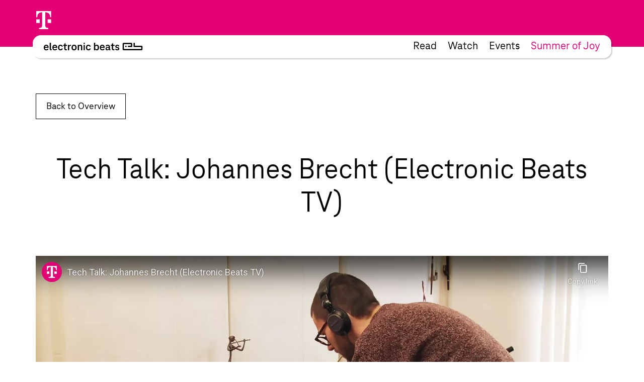

--- FILE ---
content_type: text/html; charset=UTF-8
request_url: https://www.electronicbeats.pl/video/tech-talk-johannes-brecht-electronic-beats-tv/
body_size: 18752
content:
<!doctype html>
<html lang="pl-PL">
  <head>
  <meta charset="utf-8">
  <meta http-equiv="x-ua-compatible" content="ie=edge">
  <meta name="viewport" content="width=device-width, initial-scale=1, shrink-to-fit=no">
<!-- edit un@dom.de 2.6.2025
  <link rel="preload" href="https://www.electronicbeats.net/app/themes/teb/dist/fonts/TeleNeoScreenWeb/WOFF2/TeleNeoWeb-Regular_8aa9d7ea.woff2" as="font" type="font/woff2" crossorigin>
  <link rel="preload" href="https://www.electronicbeats.net/app/themes/teb/dist/fonts/TeleNeoScreenWeb/WOFF/TeleNeoWeb-Regular_41b43bec.woff" as="font" type="font/woff" crossorigin>
  <link rel="preload" href="https://www.electronicbeats.net/app/themes/teb/dist/fonts/TeleNeoScreenWeb/WOFF2/TeleNeoWeb-RegularItalic_bd6af855.woff2" as="font" type="font/woff2" crossorigin>
  <link rel="preload" href="https://www.electronicbeats.net/app/themes/teb/dist/fonts/TeleNeoScreenWeb/WOFF/TeleNeoWeb-RegularItalic_4800a13f.woff" as="font" type="font/woff" crossorigin>
-->

  <link rel="preload" href="/app/themes/teb/resources/assets/fonts/TeleNeoScreenWeb/WOFF2/TeleNeoWeb-Regular.woff2" as="font" type="font/woff2">
  <link rel="preload" href="/app/themes/teb/resources/assets/fonts/TeleNeoScreenWeb/WOFF/TeleNeoWeb-Regular.woff" as="font" type="font/woff">
  <link rel="preload" href="/app/themes/teb/resources/assets/fonts/TeleNeoScreenWeb/WOFF2/TeleNeoWeb-RegularItalic.woff2" as="font" type="font/woff2">
  <link rel="preload" href="/app/themes/teb/resources/assets/fonts/TeleNeoScreenWeb/WOFF/TeleNeoWeb-RegularItalic.woff" as="font" type="font/woff">
<!-- edit end -->

  <link rel="apple-touch-icon-precomposed" sizes="57x57" href="https://www.electronicbeats.net/app/themes/teb/dist/images/favicon/apple-touch-icon-57x57_2395f22c.png" />
  <link rel="apple-touch-icon-precomposed" sizes="114x114" href="https://www.electronicbeats.net/app/themes/teb/dist/images/favicon/apple-touch-icon-114x114_6f830c2f.png" />
  <link rel="apple-touch-icon-precomposed" sizes="72x72" href="https://www.electronicbeats.net/app/themes/teb/dist/images/favicon/apple-touch-icon-72x72_6b1906cb.png" />
  <link rel="apple-touch-icon-precomposed" sizes="144x144" href="https://www.electronicbeats.net/app/themes/teb/dist/images/favicon/apple-touch-icon-144x144_44973b2d.png" />
  <link rel="apple-touch-icon-precomposed" sizes="60x60" href="https://www.electronicbeats.net/app/themes/teb/dist/images/favicon/apple-touch-icon-60x60_2b319e2d.png" />
  <link rel="apple-touch-icon-precomposed" sizes="120x120" href="https://www.electronicbeats.net/app/themes/teb/dist/images/favicon/apple-touch-icon-120x120_4cb37231.png" />
  <link rel="apple-touch-icon-precomposed" sizes="76x76" href="https://www.electronicbeats.net/app/themes/teb/dist/images/favicon/apple-touch-icon-76x76_777f47ca.png" />
  <link rel="apple-touch-icon-precomposed" sizes="152x152" href="https://www.electronicbeats.net/app/themes/teb/dist/images/favicon/apple-touch-icon-152x152_595b0e88.png" />
  <link rel="apple-touch-icon-precomposed" sizes="180x180" href="https://www.electronicbeats.net/app/themes/teb/dist/images/favicon/apple-touch-icon-180x180_e148d4ca.png" />
  <link rel="icon" type="image/png" href="https://www.electronicbeats.net/app/themes/teb/dist/images/favicon/favicon-196x196_6fe6180a.png" sizes="196x196" />
  <link rel="icon" type="image/png" href="https://www.electronicbeats.net/app/themes/teb/dist/images/favicon/favicon-96x96_fefabae9.png" sizes="96x96" />
  <link rel="icon" type="image/png" href="https://www.electronicbeats.net/app/themes/teb/dist/images/favicon/favicon-32x32_f66ff213.png" sizes="32x32" />
  <link rel="icon" type="image/png" href="https://www.electronicbeats.net/app/themes/teb/dist/images/favicon/favicon-16x16_e79ab5c0.png" sizes="16x16" />
  <link rel="icon" type="image/png" href="https://www.electronicbeats.net/app/themes/teb/dist/images/favicon/favicon-128_442bc83d.png" sizes="128x128" />
  <link rel="manifest" href="https://www.electronicbeats.net/app/themes/teb/dist/images/favicon/site_60210b38.webmanifest">
  <link rel="shortcut icon" href="https://www.electronicbeats.net/app/themes/teb/dist/images/favicon/favicon_f58a6da9.ico" />
  <link rel="mask-icon" href="https://www.electronicbeats.net/app/themes/teb/dist/images/favicon/safari-pinned-tab_15f93c22.svg" color="#e20074" />
  <meta name="application-name" content="Telekom Electronic Beats" />
  <meta name="apple-mobile-web-app-title" content="TEB" />
  <meta name="msapplication-config" content="https://www.electronicbeats.net/app/themes/teb/dist/images/favicon/browserconfig_0f5b9443.xml" />
  <meta name="msapplication-TileColor" content="#FFFFFF" />
  <meta name="msapplication-TileImage" content="https://www.electronicbeats.net/app/themes/teb/dist/images/favicon/mstile-144x144_44973b2d.png" />
  <meta name="msapplication-square70x70logo" content="https://www.electronicbeats.net/app/themes/teb/dist/images/favicon/mstile-70x70_442bc83d.png" />
  <meta name="msapplication-square150x150logo" content="https://www.electronicbeats.net/app/themes/teb/dist/images/favicon/mstile-150x150_8ee98a3d.png" />
  <meta name="msapplication-wide310x150logo" content="https://www.electronicbeats.net/app/themes/teb/dist/images/favicon/mstile-310x150_29817389.png" />
  <meta name="msapplication-square310x310logo" content="https://www.electronicbeats.net/app/themes/teb/dist/images/favicon/mstile-310x310_3a2c6784.png" />
  <meta name="theme-color" content="#ffffff">

  <link rel="preload" href="https://www.electronicbeats.net/app/themes/teb/dist/images/telekom-electronic-beats-logo_625f7910.svg" as="image">

  <link rel="preconnect" href="https://res.cloudinary.com/">
  <link rel="preconnect" href="https://www.facebook.com/">
  
  <link rel="preconnect" href="https://cdn.jsdelivr.net/">
  <link rel="preconnect" href="https://unpkg.com/">
  <link rel="preconnect" href="https://cdn.plyr.io/">
  <link rel="preconnect" href="https://cdnjs.cloudflare.com/">
  <link rel="preconnect" href="https://polyfill.io/">
  <link rel="preconnect" href="https://www.googletagmanager.com/">
  <link rel="preconnect" href="https://www.google-analytics.com/">

  <!-- Google Tag Manager -->
  <script>(function(w,d,s,l,i){w[l]=w[l]||[];w[l].push({"gtm.start":
  new Date().getTime(),event:"gtm.js"});var f=d.getElementsByTagName(s)[0],
  j=d.createElement(s),dl=l!="dataLayer"?"&l="+l:"";j.async=true;j.src=
  "https://www.googletagmanager.com/gtm.js?id="+i+dl;f.parentNode.insertBefore(j,f);
  })(window,document,"script","dataLayer","GTM-MN6RLM2");</script>
  <!-- End Google Tag Manager -->

  
<script>
  window.load = () => {
    window.scrollTo(0,88);
  }
</script>
<script defer src="https://unpkg.com/@alpinejs/collapse@3.x.x/dist/cdn.min.js"></script>
<script defer src="https://unpkg.com/alpinejs@3.9.1/dist/cdn.min.js"></script>
  <title>Tech Talk: Johannes Brecht (Electronic Beats TV) | Electronic Beats Poland</title>

<!-- The SEO Framework by Sybre Waaijer -->
<meta name="robots" content="max-snippet:-1,max-image-preview:standard,max-video-preview:-1" />
<meta name="description" content="A relative newcomer to Solomun&#039;s Diynamic label, Johannes Brecht is a prodigious talent. This classically trained touring musician&#8230;" />
<meta property="og:image" content="https://www.electronicbeats.net/app/uploads/sites/5/2020/09/Tech-Talk-Johannes-Brecht-Electronic-Beats-TV.jpg" />
<meta property="og:image:width" content="1280" />
<meta property="og:image:height" content="720" />
<meta property="og:locale" content="pl_PL" />
<meta property="og:type" content="article" />
<meta property="og:title" content="Tech Talk: Johannes Brecht (Electronic Beats TV) | Electronic Beats Poland" />
<meta property="og:description" content="A relative newcomer to Solomun&#039;s Diynamic label, Johannes Brecht is a prodigious talent. This classically trained touring musician, accomplished composer and sound engineer now finds himself placed&#8230;" />
<meta property="og:url" content="https://www.electronicbeats.pl/video/tech-talk-johannes-brecht-electronic-beats-tv/" />
<meta property="og:site_name" content="Electronic Beats Poland" />
<meta property="article:published_time" content="2016-12-22T10:50+00:00" />
<meta property="article:modified_time" content="2016-12-22T10:50+00:00" />
<meta property="og:updated_time" content="2016-12-22T10:50+00:00" />
<meta name="twitter:card" content="summary_large_image" />
<meta name="twitter:title" content="Tech Talk: Johannes Brecht (Electronic Beats TV) | Electronic Beats Poland" />
<meta name="twitter:description" content="A relative newcomer to Solomun&#039;s Diynamic label, Johannes Brecht is a prodigious talent. This classically trained touring musician, accomplished composer and sound engineer now finds himself placed&#8230;" />
<meta name="twitter:image" content="https://www.electronicbeats.net/app/uploads/sites/5/2020/09/Tech-Talk-Johannes-Brecht-Electronic-Beats-TV.jpg" />
<meta name="twitter:image:width" content="1280" />
<meta name="twitter:image:height" content="720" />
<link rel="canonical" href="https://www.electronicbeats.pl/video/tech-talk-johannes-brecht-electronic-beats-tv/" />
<!-- / The SEO Framework by Sybre Waaijer | 4.06ms meta | 0.59ms boot -->

<link rel='dns-prefetch' href='//www.electronicbeats.net' />
<link rel='dns-prefetch' href='//polyfill.io' />
<link rel='dns-prefetch' href='//cdnjs.cloudflare.com' />
<link rel='dns-prefetch' href='//cdn.plyr.io' />
<link rel='dns-prefetch' href='//unpkg.com' />
<link rel='stylesheet' id='borlabs-cookie-css'  href='https://www.electronicbeats.net/app/cache/borlabs-cookie/borlabs-cookie_5_pl.css?ver=2.1.11-8' type='text/css' media='all' />
<link rel='stylesheet' id='sage/main.css-css'  href='https://www.electronicbeats.net/app/themes/teb/dist/styles/main_7cf54e64.css' type='text/css' media='all' />
<link rel='stylesheet' id='plyr.css-css'  href='https://cdn.plyr.io/3.6.2/plyr.css' type='text/css' media='all' />
<link rel='stylesheet' id='Flickity.css-css'  href='https://unpkg.com/flickity@2.2.1/dist/flickity.min.css' type='text/css' media='all' />
<script type='text/javascript' src='https://polyfill.io/v3/polyfill.min.js?flags=gated&#038;rum=true&#038;features=es5%2Ces6%2Ces7%2CIntersectionObserver%2CIntersectionObserverEntry%2Ces2017%2Ces2016%2Ces2015&#038;ver=5.6.1' id='polyfil.io-js'></script>
<script type='text/javascript' src='https://www.electronicbeats.pl/wp-includes/js/jquery/jquery.min.js?ver=3.5.1' id='jquery-core-js'></script>
<script type='text/javascript' src='https://www.electronicbeats.pl/wp-includes/js/jquery/jquery-migrate.min.js?ver=3.3.2' id='jquery-migrate-js'></script>
<link rel="https://api.w.org/" href="https://www.electronicbeats.pl/wp-json/" /><link rel="EditURI" type="application/rsd+xml" title="RSD" href="https://www.electronicbeats.pl/xmlrpc.php?rsd" />
<link rel="wlwmanifest" type="application/wlwmanifest+xml" href="https://www.electronicbeats.pl/wp-includes/wlwmanifest.xml" /> 
<link rel="alternate" type="application/json+oembed" href="https://www.electronicbeats.pl/wp-json/oembed/1.0/embed?url=https%3A%2F%2Fwww.electronicbeats.pl%2Fvideo%2Ftech-talk-johannes-brecht-electronic-beats-tv%2F" />
<link rel="alternate" type="text/xml+oembed" href="https://www.electronicbeats.pl/wp-json/oembed/1.0/embed?url=https%3A%2F%2Fwww.electronicbeats.pl%2Fvideo%2Ftech-talk-johannes-brecht-electronic-beats-tv%2F&#038;format=xml" />
</head>
  <body class="video-template-default single single-video postid-20504 single-format-standard wp-embed-responsive tech-talk-johannes-brecht-electronic-beats-tv app-data index-data singular-data single-data single-video-data single-video-tech-talk-johannes-brecht-electronic-beats-tv-data" itemscope itemtype="http://schema.org/WebPage">
            
    <div class="z-nav sticky top-brand-bar-collapsed left-0 right-0 max-w-1440 ml-auto mr-auto">
      <div class="BrandBar bg-magenta h-brand-bar  text-white full-bleed">
  <div class="max-w-1440 mx-auto px-s pt-s flex justify-start items-center">
    <img class="h-36 w-auto ml-brand-banner-logo" src="https://www.electronicbeats.net/app/themes/teb/dist/images/deutsche-telekom-t-logo_10da3240.svg" alt="Deutsche Telekom - erleben was verbindet" width="31" height="36">
  </div>
 </div>
    </div>
    <div class="z-nav sticky top-24 md:top-32 left-0 right-0 pt-32 top max-w-1440 ml-auto mr-auto">
        <header class="MainHeaderV2 flex justify-between items-center bg-white rounded sticky mr-l-fluid ml-l-fluid shadow">
    <a href="https://www.electronicbeats.pl/" class="MainHeaderV2__Brand pl-s-h-fluid" title="Electronic Beats Poland">
      <img class="Image" src="https://www.electronicbeats.net/app/themes/teb/dist/images/telekom-electronic-beats-logo_625f7910.svg" alt="Electronic Beats Poland">
    </a>
          <nav class="MainHeaderV2__Navigation flex text-teaser-h3 hidden md:flex pr-s-h-fluid">
        <div class="menu-mainmenu-container"><ul id="menu-mainmenu-1" class="MainNavV2 flex"><li class="menu-item menu-item-type-post_type menu-item-object-page menu-item-20073 hover:text-magenta mr-s-fluid last:mr-0"><a href="https://www.electronicbeats.pl/features/">Read</a></li>
<li class="menu-item menu-item-type-post_type menu-item-object-page menu-item-22021 hover:text-magenta mr-s-fluid last:mr-0"><a href="https://www.electronicbeats.pl/videos/">Watch</a></li>
<li class="menu-item menu-item-type-post_type menu-item-object-page menu-item-22025 hover:text-magenta mr-s-fluid last:mr-0"><a href="https://www.electronicbeats.pl/wydarzenia/">Events</a></li>
<li class="text-magenta  menu-item-22040 hover:text-magenta mr-s-fluid last:mr-0"><a href="https://summerofjoy.electronicbeats.net">Summer of Joy</a></li>
</ul></div>
      </nav>
        <div class="MainHeaderV2__Button md:hidden pr-m-h-fluid relative" data-mega-button data-action-container="V2" data-action-state="off">
      <div class="MainHeaderV2__Overlay bg-white absolute top-0 right-0 rounded shadow pt-l-fluid"><div class="menu-mainmenu-container"><ul id="menu-mainmenu-2" class="MainNavV2 flex"><li class="menu-item menu-item-type-post_type menu-item-object-page menu-item-20073 hover:text-magenta mr-s-fluid last:mr-0"><a href="https://www.electronicbeats.pl/features/">Read</a></li>
<li class="menu-item menu-item-type-post_type menu-item-object-page menu-item-22021 hover:text-magenta mr-s-fluid last:mr-0"><a href="https://www.electronicbeats.pl/videos/">Watch</a></li>
<li class="menu-item menu-item-type-post_type menu-item-object-page menu-item-22025 hover:text-magenta mr-s-fluid last:mr-0"><a href="https://www.electronicbeats.pl/wydarzenia/">Events</a></li>
<li class="text-magenta  menu-item-22040 hover:text-magenta mr-s-fluid last:mr-0"><a href="https://summerofjoy.electronicbeats.net">Summer of Joy</a></li>
</ul></div></div>
        <div class="MainHeaderV2__Icon"></div>
    </div>
</header>
    </div>
    <div class="Container mt-main-nav-height" role="document">
      <main class="Grid">
        <div class="Grid__Content">
           
<section class="SingleVideo">
  
  <header class="SingleVideo__Header">
    <section class="BackToOverview">
  <div class="BackToOverview__Container">
    <a href="https://www.electronicbeats.pl/videos/" class="BackToOverView__Link Button">Back to Overview</a>
  </div>
</section>
    <header class="Header">
  <h1 class="Header__Title H1">
          Tech Talk: Johannes Brecht (Electronic Beats TV)
      </h1>
  </header>
  </header>

  
  <div class="SingleVideo__Main">
    <div class="SingleVideo__Player">
      <div class="Video">
	<div class="Video__Container">
		<div class="Video__Player">
			      	<div class="BorlabsCookie"><div class="_brlbs-content-blocker"> <div class="_brlbs-embed _brlbs-video-youtube"> <img class="_brlbs-thumbnail" src="https://www.electronicbeats.net/app/cache/borlabs-cookie/jibWAJHE1QA_maxresdefault.jpg" alt="YouTube"> <div class="_brlbs-caption"> <p>By loading the video, you agree to YouTube's privacy policy.<br><a href="https://policies.google.com/privacy?hl=en&gl=en" target="_blank" rel="nofollow noopener noreferrer">Learn more</a></p> <p><a class="_brlbs-btn _brlbs-icon-play-white" href="#" data-borlabs-cookie-unblock role="button">Load video</a></p> <p><label><input type="checkbox" name="unblockAll" value="1" checked> <small>Always unblock YouTube</small></label></p> </div> </div> </div><div class="borlabs-hide" data-borlabs-cookie-type="content-blocker" data-borlabs-cookie-id="youtube"><script type="text/template">PGlmcmFtZSBzcmM9J2h0dHBzOi8vd3d3LnlvdXR1YmUtbm9jb29raWUuY29tL2VtYmVkL2ppYldBSkhFMVFBJyBhbGxvd2Z1bGxzY3JlZW4gYWxsb3d0cmFuc3BhcmVuY3kgYWxsb3c9J2F1dG9wbGF5JyBlbmFibGVqc2FwaT0nMSc+PC9pZnJhbWU+</script></div></div>
					</div>
	</div>
</div>



    </div>
    <div class="SingleVideo__Content">
      <div class="Content">
    <div class="Content__Wrapper Copy">
                              <p>A relative newcomer to Solomun&#8217;s Diynamic label, Johannes Brecht is a prodigious talent. This classically trained touring musician, accomplished composer and sound engineer now finds himself placed firmly within the electronic music scene. Telekom Electronic Beats TV travelled to his Stuttgart based studio for this Tech Talk, and we found out what equipment and processes allow him to harness all of his influences to create.</p>
                        </div>
</div>
    </div>
  </div>

  
  <footer class="SingleVideo__Footer">
      <section class="Divider">
  <div class="Divider__Container">
    <h2 class="Divider__Headline">All videos</h2>
  </div>
</section>
      <div class="TeaserList small" data-reload data-posts-per-page="20" data-total="1295" data-paged="1" data-action="load_more_videos">
  <ul class="TeaserList__Items"  data-items >
                <li class="TeaserList__Item">
        <article class="SimpleTeaser SimpleTeaser--small" itemid="https://www.electronicbeats.pl/video/turning-lego-bricks-into-music-machines-electronic-beats-tv/" itemscope itemtype="http://schema.org/BlogPosting">
  <a href="https://www.electronicbeats.pl/video/turning-lego-bricks-into-music-machines-electronic-beats-tv/" class="SimpleTeaser__Link">
        <header class="SimpleTeaser__Header">
              <meta itemprop="datePublished" content="20-01-2026">
                    <meta itemprop="dateModified" content="20-01-2026">
                          <meta itemprop="image" content="">
          <div class="SimpleTeaser__Image" itemprop="image">
            <picture>
            <source     media="(max-width: 320px)"
                type="image/jpeg"
                data-srcset="https://res.cloudinary.com/electronic-beats/w_135,h_100,c_fill,q_auto,f_auto,g_auto/stage/uploads/sites/5/2026/01/Turning-LEGO-Bricks-Into-Music-Machines-Electronic-Beats-TV.jpg 1x, https://res.cloudinary.com/electronic-beats/w_270,h_200,c_fill,q_auto,f_auto,g_auto/stage/uploads/sites/5/2026/01/Turning-LEGO-Bricks-Into-Music-Machines-Electronic-Beats-TV.jpg 2x"
            >
                <source     media="(max-width: 500px)"
                type="image/jpeg"
                data-srcset="https://res.cloudinary.com/electronic-beats/w_210,h_160,c_fill,q_auto,f_auto,g_auto/stage/uploads/sites/5/2026/01/Turning-LEGO-Bricks-Into-Music-Machines-Electronic-Beats-TV.jpg 1x, https://res.cloudinary.com/electronic-beats/w_420,h_320,c_fill,q_auto,f_auto,g_auto/stage/uploads/sites/5/2026/01/Turning-LEGO-Bricks-Into-Music-Machines-Electronic-Beats-TV.jpg 2x"
            >
                <source     media="(max-width: 768px)"
                type="image/jpeg"
                data-srcset="https://res.cloudinary.com/electronic-beats/w_210,h_160,c_fill,q_auto,f_auto,g_auto/stage/uploads/sites/5/2026/01/Turning-LEGO-Bricks-Into-Music-Machines-Electronic-Beats-TV.jpg 1x, https://res.cloudinary.com/electronic-beats/w_420,h_320,c_fill,q_auto,f_auto,g_auto/stage/uploads/sites/5/2026/01/Turning-LEGO-Bricks-Into-Music-Machines-Electronic-Beats-TV.jpg 2x"
            >
                <source     media="(max-width: 1024px)"
                type="image/jpeg"
                data-srcset="https://res.cloudinary.com/electronic-beats/w_210,h_160,c_fill,q_auto,f_auto,g_auto/stage/uploads/sites/5/2026/01/Turning-LEGO-Bricks-Into-Music-Machines-Electronic-Beats-TV.jpg 1x, https://res.cloudinary.com/electronic-beats/w_420,h_320,c_fill,q_auto,f_auto,g_auto/stage/uploads/sites/5/2026/01/Turning-LEGO-Bricks-Into-Music-Machines-Electronic-Beats-TV.jpg 2x"
            >
                <source     media="(max-width: 1440px)"
                type="image/jpeg"
                data-srcset="https://res.cloudinary.com/electronic-beats/w_240,h_180,c_fill,q_auto,f_auto,g_auto/stage/uploads/sites/5/2026/01/Turning-LEGO-Bricks-Into-Music-Machines-Electronic-Beats-TV.jpg 1x, https://res.cloudinary.com/electronic-beats/w_480,h_360,c_fill,q_auto,f_auto,g_auto/stage/uploads/sites/5/2026/01/Turning-LEGO-Bricks-Into-Music-Machines-Electronic-Beats-TV.jpg 2x"
            >
                <source     media="(min-width: 1440px)"
                type="image/jpeg"
                data-srcset="https://res.cloudinary.com/electronic-beats/w_240,h_180,c_fill,q_auto,f_auto,g_auto/stage/uploads/sites/5/2026/01/Turning-LEGO-Bricks-Into-Music-Machines-Electronic-Beats-TV.jpg 1x, https://res.cloudinary.com/electronic-beats/w_480,h_360,c_fill,q_auto,f_auto,g_auto/stage/uploads/sites/5/2026/01/Turning-LEGO-Bricks-Into-Music-Machines-Electronic-Beats-TV.jpg 2x"
            >
            <img
            data-src="https://res.cloudinary.com/electronic-beats/stage/uploads/sites/5/2026/01/Turning-LEGO-Bricks-Into-Music-Machines-Electronic-Beats-TV.jpg"
        alt=""
    width="1280"
    height="720"
    class="Image lazyload"
>
</picture>

                      </div>
          </header>
    <h2 class="SimpleTeaser__Headline" itemprop="headline">
      Turning LEGO Bricks Into Music Machines (Electronic Beats TV)
    </h2>
  </a>
</article>
      </li>
           <li class="TeaserList__Item">
        <article class="SimpleTeaser SimpleTeaser--small" itemid="https://www.electronicbeats.pl/video/can-you-identify-this-liquid-drum-bass-track/" itemscope itemtype="http://schema.org/BlogPosting">
  <a href="https://www.electronicbeats.pl/video/can-you-identify-this-liquid-drum-bass-track/" class="SimpleTeaser__Link">
        <header class="SimpleTeaser__Header">
              <meta itemprop="datePublished" content="15-01-2026">
                    <meta itemprop="dateModified" content="15-01-2026">
                          <meta itemprop="image" content="">
          <div class="SimpleTeaser__Image" itemprop="image">
            <picture>
            <source     media="(max-width: 320px)"
                type="image/jpeg"
                data-srcset="https://res.cloudinary.com/electronic-beats/w_135,h_100,c_fill,q_auto,f_auto,g_auto/stage/uploads/sites/5/2026/01/Can-You-Identify-This-Liquid-Drum-Bass-Track.jpg 1x, https://res.cloudinary.com/electronic-beats/w_270,h_200,c_fill,q_auto,f_auto,g_auto/stage/uploads/sites/5/2026/01/Can-You-Identify-This-Liquid-Drum-Bass-Track.jpg 2x"
            >
                <source     media="(max-width: 500px)"
                type="image/jpeg"
                data-srcset="https://res.cloudinary.com/electronic-beats/w_210,h_160,c_fill,q_auto,f_auto,g_auto/stage/uploads/sites/5/2026/01/Can-You-Identify-This-Liquid-Drum-Bass-Track.jpg 1x, https://res.cloudinary.com/electronic-beats/w_420,h_320,c_fill,q_auto,f_auto,g_auto/stage/uploads/sites/5/2026/01/Can-You-Identify-This-Liquid-Drum-Bass-Track.jpg 2x"
            >
                <source     media="(max-width: 768px)"
                type="image/jpeg"
                data-srcset="https://res.cloudinary.com/electronic-beats/w_210,h_160,c_fill,q_auto,f_auto,g_auto/stage/uploads/sites/5/2026/01/Can-You-Identify-This-Liquid-Drum-Bass-Track.jpg 1x, https://res.cloudinary.com/electronic-beats/w_420,h_320,c_fill,q_auto,f_auto,g_auto/stage/uploads/sites/5/2026/01/Can-You-Identify-This-Liquid-Drum-Bass-Track.jpg 2x"
            >
                <source     media="(max-width: 1024px)"
                type="image/jpeg"
                data-srcset="https://res.cloudinary.com/electronic-beats/w_210,h_160,c_fill,q_auto,f_auto,g_auto/stage/uploads/sites/5/2026/01/Can-You-Identify-This-Liquid-Drum-Bass-Track.jpg 1x, https://res.cloudinary.com/electronic-beats/w_420,h_320,c_fill,q_auto,f_auto,g_auto/stage/uploads/sites/5/2026/01/Can-You-Identify-This-Liquid-Drum-Bass-Track.jpg 2x"
            >
                <source     media="(max-width: 1440px)"
                type="image/jpeg"
                data-srcset="https://res.cloudinary.com/electronic-beats/w_240,h_180,c_fill,q_auto,f_auto,g_auto/stage/uploads/sites/5/2026/01/Can-You-Identify-This-Liquid-Drum-Bass-Track.jpg 1x, https://res.cloudinary.com/electronic-beats/w_480,h_360,c_fill,q_auto,f_auto,g_auto/stage/uploads/sites/5/2026/01/Can-You-Identify-This-Liquid-Drum-Bass-Track.jpg 2x"
            >
                <source     media="(min-width: 1440px)"
                type="image/jpeg"
                data-srcset="https://res.cloudinary.com/electronic-beats/w_240,h_180,c_fill,q_auto,f_auto,g_auto/stage/uploads/sites/5/2026/01/Can-You-Identify-This-Liquid-Drum-Bass-Track.jpg 1x, https://res.cloudinary.com/electronic-beats/w_480,h_360,c_fill,q_auto,f_auto,g_auto/stage/uploads/sites/5/2026/01/Can-You-Identify-This-Liquid-Drum-Bass-Track.jpg 2x"
            >
            <img
            data-src="https://res.cloudinary.com/electronic-beats/stage/uploads/sites/5/2026/01/Can-You-Identify-This-Liquid-Drum-Bass-Track.jpg"
        alt=""
    width="1280"
    height="720"
    class="Image lazyload"
>
</picture>

                      </div>
          </header>
    <h2 class="SimpleTeaser__Headline" itemprop="headline">
      Can You Identify This Liquid Drum &amp; Bass Track?
    </h2>
  </a>
</article>
      </li>
           <li class="TeaserList__Item">
        <article class="SimpleTeaser SimpleTeaser--small" itemid="https://www.electronicbeats.pl/video/dasha-rush-les-territoires-ephemeres-sound-movement-visuals-electronic-beats-tv/" itemscope itemtype="http://schema.org/BlogPosting">
  <a href="https://www.electronicbeats.pl/video/dasha-rush-les-territoires-ephemeres-sound-movement-visuals-electronic-beats-tv/" class="SimpleTeaser__Link">
        <header class="SimpleTeaser__Header">
              <meta itemprop="datePublished" content="13-01-2026">
                    <meta itemprop="dateModified" content="13-01-2026">
                          <meta itemprop="image" content="">
          <div class="SimpleTeaser__Image" itemprop="image">
            <picture>
            <source     media="(max-width: 320px)"
                type="image/jpeg"
                data-srcset="https://res.cloudinary.com/electronic-beats/w_135,h_100,c_fill,q_auto,f_auto,g_auto/stage/uploads/sites/5/2026/01/Dasha-Rush-Les-Territoires-Ephemeres-Sound-Movement-Visuals-Electronic-Beats-TV.jpg 1x, https://res.cloudinary.com/electronic-beats/w_270,h_200,c_fill,q_auto,f_auto,g_auto/stage/uploads/sites/5/2026/01/Dasha-Rush-Les-Territoires-Ephemeres-Sound-Movement-Visuals-Electronic-Beats-TV.jpg 2x"
            >
                <source     media="(max-width: 500px)"
                type="image/jpeg"
                data-srcset="https://res.cloudinary.com/electronic-beats/w_210,h_160,c_fill,q_auto,f_auto,g_auto/stage/uploads/sites/5/2026/01/Dasha-Rush-Les-Territoires-Ephemeres-Sound-Movement-Visuals-Electronic-Beats-TV.jpg 1x, https://res.cloudinary.com/electronic-beats/w_420,h_320,c_fill,q_auto,f_auto,g_auto/stage/uploads/sites/5/2026/01/Dasha-Rush-Les-Territoires-Ephemeres-Sound-Movement-Visuals-Electronic-Beats-TV.jpg 2x"
            >
                <source     media="(max-width: 768px)"
                type="image/jpeg"
                data-srcset="https://res.cloudinary.com/electronic-beats/w_210,h_160,c_fill,q_auto,f_auto,g_auto/stage/uploads/sites/5/2026/01/Dasha-Rush-Les-Territoires-Ephemeres-Sound-Movement-Visuals-Electronic-Beats-TV.jpg 1x, https://res.cloudinary.com/electronic-beats/w_420,h_320,c_fill,q_auto,f_auto,g_auto/stage/uploads/sites/5/2026/01/Dasha-Rush-Les-Territoires-Ephemeres-Sound-Movement-Visuals-Electronic-Beats-TV.jpg 2x"
            >
                <source     media="(max-width: 1024px)"
                type="image/jpeg"
                data-srcset="https://res.cloudinary.com/electronic-beats/w_210,h_160,c_fill,q_auto,f_auto,g_auto/stage/uploads/sites/5/2026/01/Dasha-Rush-Les-Territoires-Ephemeres-Sound-Movement-Visuals-Electronic-Beats-TV.jpg 1x, https://res.cloudinary.com/electronic-beats/w_420,h_320,c_fill,q_auto,f_auto,g_auto/stage/uploads/sites/5/2026/01/Dasha-Rush-Les-Territoires-Ephemeres-Sound-Movement-Visuals-Electronic-Beats-TV.jpg 2x"
            >
                <source     media="(max-width: 1440px)"
                type="image/jpeg"
                data-srcset="https://res.cloudinary.com/electronic-beats/w_240,h_180,c_fill,q_auto,f_auto,g_auto/stage/uploads/sites/5/2026/01/Dasha-Rush-Les-Territoires-Ephemeres-Sound-Movement-Visuals-Electronic-Beats-TV.jpg 1x, https://res.cloudinary.com/electronic-beats/w_480,h_360,c_fill,q_auto,f_auto,g_auto/stage/uploads/sites/5/2026/01/Dasha-Rush-Les-Territoires-Ephemeres-Sound-Movement-Visuals-Electronic-Beats-TV.jpg 2x"
            >
                <source     media="(min-width: 1440px)"
                type="image/jpeg"
                data-srcset="https://res.cloudinary.com/electronic-beats/w_240,h_180,c_fill,q_auto,f_auto,g_auto/stage/uploads/sites/5/2026/01/Dasha-Rush-Les-Territoires-Ephemeres-Sound-Movement-Visuals-Electronic-Beats-TV.jpg 1x, https://res.cloudinary.com/electronic-beats/w_480,h_360,c_fill,q_auto,f_auto,g_auto/stage/uploads/sites/5/2026/01/Dasha-Rush-Les-Territoires-Ephemeres-Sound-Movement-Visuals-Electronic-Beats-TV.jpg 2x"
            >
            <img
            data-src="https://res.cloudinary.com/electronic-beats/stage/uploads/sites/5/2026/01/Dasha-Rush-Les-Territoires-Ephemeres-Sound-Movement-Visuals-Electronic-Beats-TV.jpg"
        alt=""
    width="1280"
    height="720"
    class="Image lazyload"
>
</picture>

                      </div>
          </header>
    <h2 class="SimpleTeaser__Headline" itemprop="headline">
      Dasha Rush – Les Territoires Éphémères | Sound, Movement, Visuals (Electronic Beats TV)
    </h2>
  </a>
</article>
      </li>
           <li class="TeaserList__Item">
        <article class="SimpleTeaser SimpleTeaser--small" itemid="https://www.electronicbeats.pl/video/nene-h-how-to-get-modular-vibes-in-ableton/" itemscope itemtype="http://schema.org/BlogPosting">
  <a href="https://www.electronicbeats.pl/video/nene-h-how-to-get-modular-vibes-in-ableton/" class="SimpleTeaser__Link">
        <header class="SimpleTeaser__Header">
              <meta itemprop="datePublished" content="07-01-2026">
                    <meta itemprop="dateModified" content="07-01-2026">
                          <meta itemprop="image" content="">
          <div class="SimpleTeaser__Image" itemprop="image">
            <picture>
            <source     media="(max-width: 320px)"
                type="image/jpeg"
                data-srcset="https://res.cloudinary.com/electronic-beats/w_135,h_100,c_fill,q_auto,f_auto,g_auto/stage/uploads/sites/5/2026/01/Nene-H-How-to-Get-Modular-Vibes-in-Ableton.jpg 1x, https://res.cloudinary.com/electronic-beats/w_270,h_200,c_fill,q_auto,f_auto,g_auto/stage/uploads/sites/5/2026/01/Nene-H-How-to-Get-Modular-Vibes-in-Ableton.jpg 2x"
            >
                <source     media="(max-width: 500px)"
                type="image/jpeg"
                data-srcset="https://res.cloudinary.com/electronic-beats/w_210,h_160,c_fill,q_auto,f_auto,g_auto/stage/uploads/sites/5/2026/01/Nene-H-How-to-Get-Modular-Vibes-in-Ableton.jpg 1x, https://res.cloudinary.com/electronic-beats/w_420,h_320,c_fill,q_auto,f_auto,g_auto/stage/uploads/sites/5/2026/01/Nene-H-How-to-Get-Modular-Vibes-in-Ableton.jpg 2x"
            >
                <source     media="(max-width: 768px)"
                type="image/jpeg"
                data-srcset="https://res.cloudinary.com/electronic-beats/w_210,h_160,c_fill,q_auto,f_auto,g_auto/stage/uploads/sites/5/2026/01/Nene-H-How-to-Get-Modular-Vibes-in-Ableton.jpg 1x, https://res.cloudinary.com/electronic-beats/w_420,h_320,c_fill,q_auto,f_auto,g_auto/stage/uploads/sites/5/2026/01/Nene-H-How-to-Get-Modular-Vibes-in-Ableton.jpg 2x"
            >
                <source     media="(max-width: 1024px)"
                type="image/jpeg"
                data-srcset="https://res.cloudinary.com/electronic-beats/w_210,h_160,c_fill,q_auto,f_auto,g_auto/stage/uploads/sites/5/2026/01/Nene-H-How-to-Get-Modular-Vibes-in-Ableton.jpg 1x, https://res.cloudinary.com/electronic-beats/w_420,h_320,c_fill,q_auto,f_auto,g_auto/stage/uploads/sites/5/2026/01/Nene-H-How-to-Get-Modular-Vibes-in-Ableton.jpg 2x"
            >
                <source     media="(max-width: 1440px)"
                type="image/jpeg"
                data-srcset="https://res.cloudinary.com/electronic-beats/w_240,h_180,c_fill,q_auto,f_auto,g_auto/stage/uploads/sites/5/2026/01/Nene-H-How-to-Get-Modular-Vibes-in-Ableton.jpg 1x, https://res.cloudinary.com/electronic-beats/w_480,h_360,c_fill,q_auto,f_auto,g_auto/stage/uploads/sites/5/2026/01/Nene-H-How-to-Get-Modular-Vibes-in-Ableton.jpg 2x"
            >
                <source     media="(min-width: 1440px)"
                type="image/jpeg"
                data-srcset="https://res.cloudinary.com/electronic-beats/w_240,h_180,c_fill,q_auto,f_auto,g_auto/stage/uploads/sites/5/2026/01/Nene-H-How-to-Get-Modular-Vibes-in-Ableton.jpg 1x, https://res.cloudinary.com/electronic-beats/w_480,h_360,c_fill,q_auto,f_auto,g_auto/stage/uploads/sites/5/2026/01/Nene-H-How-to-Get-Modular-Vibes-in-Ableton.jpg 2x"
            >
            <img
            data-src="https://res.cloudinary.com/electronic-beats/stage/uploads/sites/5/2026/01/Nene-H-How-to-Get-Modular-Vibes-in-Ableton.jpg"
        alt=""
    width="1280"
    height="720"
    class="Image lazyload"
>
</picture>

                      </div>
          </header>
    <h2 class="SimpleTeaser__Headline" itemprop="headline">
      Nene H - How to Get Modular Vibes in Ableton
    </h2>
  </a>
</article>
      </li>
           <li class="TeaserList__Item">
        <article class="SimpleTeaser SimpleTeaser--small" itemid="https://www.electronicbeats.pl/video/budino-psychedelic-dj-magic-that-takes-you-on-a-cosmic-journey/" itemscope itemtype="http://schema.org/BlogPosting">
  <a href="https://www.electronicbeats.pl/video/budino-psychedelic-dj-magic-that-takes-you-on-a-cosmic-journey/" class="SimpleTeaser__Link">
        <header class="SimpleTeaser__Header">
              <meta itemprop="datePublished" content="06-01-2026">
                    <meta itemprop="dateModified" content="06-01-2026">
                          <meta itemprop="image" content="">
          <div class="SimpleTeaser__Image" itemprop="image">
            <picture>
            <source     media="(max-width: 320px)"
                type="image/jpeg"
                data-srcset="https://res.cloudinary.com/electronic-beats/w_135,h_100,c_fill,q_auto,f_auto,g_auto/stage/uploads/sites/5/2026/01/Budino-Psychedelic-DJ-Magic-That-Takes-You-on-a-Cosmic-Journey.jpg 1x, https://res.cloudinary.com/electronic-beats/w_270,h_200,c_fill,q_auto,f_auto,g_auto/stage/uploads/sites/5/2026/01/Budino-Psychedelic-DJ-Magic-That-Takes-You-on-a-Cosmic-Journey.jpg 2x"
            >
                <source     media="(max-width: 500px)"
                type="image/jpeg"
                data-srcset="https://res.cloudinary.com/electronic-beats/w_210,h_160,c_fill,q_auto,f_auto,g_auto/stage/uploads/sites/5/2026/01/Budino-Psychedelic-DJ-Magic-That-Takes-You-on-a-Cosmic-Journey.jpg 1x, https://res.cloudinary.com/electronic-beats/w_420,h_320,c_fill,q_auto,f_auto,g_auto/stage/uploads/sites/5/2026/01/Budino-Psychedelic-DJ-Magic-That-Takes-You-on-a-Cosmic-Journey.jpg 2x"
            >
                <source     media="(max-width: 768px)"
                type="image/jpeg"
                data-srcset="https://res.cloudinary.com/electronic-beats/w_210,h_160,c_fill,q_auto,f_auto,g_auto/stage/uploads/sites/5/2026/01/Budino-Psychedelic-DJ-Magic-That-Takes-You-on-a-Cosmic-Journey.jpg 1x, https://res.cloudinary.com/electronic-beats/w_420,h_320,c_fill,q_auto,f_auto,g_auto/stage/uploads/sites/5/2026/01/Budino-Psychedelic-DJ-Magic-That-Takes-You-on-a-Cosmic-Journey.jpg 2x"
            >
                <source     media="(max-width: 1024px)"
                type="image/jpeg"
                data-srcset="https://res.cloudinary.com/electronic-beats/w_210,h_160,c_fill,q_auto,f_auto,g_auto/stage/uploads/sites/5/2026/01/Budino-Psychedelic-DJ-Magic-That-Takes-You-on-a-Cosmic-Journey.jpg 1x, https://res.cloudinary.com/electronic-beats/w_420,h_320,c_fill,q_auto,f_auto,g_auto/stage/uploads/sites/5/2026/01/Budino-Psychedelic-DJ-Magic-That-Takes-You-on-a-Cosmic-Journey.jpg 2x"
            >
                <source     media="(max-width: 1440px)"
                type="image/jpeg"
                data-srcset="https://res.cloudinary.com/electronic-beats/w_240,h_180,c_fill,q_auto,f_auto,g_auto/stage/uploads/sites/5/2026/01/Budino-Psychedelic-DJ-Magic-That-Takes-You-on-a-Cosmic-Journey.jpg 1x, https://res.cloudinary.com/electronic-beats/w_480,h_360,c_fill,q_auto,f_auto,g_auto/stage/uploads/sites/5/2026/01/Budino-Psychedelic-DJ-Magic-That-Takes-You-on-a-Cosmic-Journey.jpg 2x"
            >
                <source     media="(min-width: 1440px)"
                type="image/jpeg"
                data-srcset="https://res.cloudinary.com/electronic-beats/w_240,h_180,c_fill,q_auto,f_auto,g_auto/stage/uploads/sites/5/2026/01/Budino-Psychedelic-DJ-Magic-That-Takes-You-on-a-Cosmic-Journey.jpg 1x, https://res.cloudinary.com/electronic-beats/w_480,h_360,c_fill,q_auto,f_auto,g_auto/stage/uploads/sites/5/2026/01/Budino-Psychedelic-DJ-Magic-That-Takes-You-on-a-Cosmic-Journey.jpg 2x"
            >
            <img
            data-src="https://res.cloudinary.com/electronic-beats/stage/uploads/sites/5/2026/01/Budino-Psychedelic-DJ-Magic-That-Takes-You-on-a-Cosmic-Journey.jpg"
        alt=""
    width="1280"
    height="720"
    class="Image lazyload"
>
</picture>

                      </div>
          </header>
    <h2 class="SimpleTeaser__Headline" itemprop="headline">
      Budino: Psychedelic DJ Magic That Takes You on a Cosmic Journey
    </h2>
  </a>
</article>
      </li>
           <li class="TeaserList__Item">
        <article class="SimpleTeaser SimpleTeaser--small" itemid="https://www.electronicbeats.pl/video/listening-sessions-spekki-webu-brent-jacko-electronic-beats-tv/" itemscope itemtype="http://schema.org/BlogPosting">
  <a href="https://www.electronicbeats.pl/video/listening-sessions-spekki-webu-brent-jacko-electronic-beats-tv/" class="SimpleTeaser__Link">
        <header class="SimpleTeaser__Header">
              <meta itemprop="datePublished" content="23-12-2025">
                    <meta itemprop="dateModified" content="23-12-2025">
                          <meta itemprop="image" content="">
          <div class="SimpleTeaser__Image" itemprop="image">
            <picture>
            <source     media="(max-width: 320px)"
                type="image/jpeg"
                data-srcset="https://res.cloudinary.com/electronic-beats/w_135,h_100,c_fill,q_auto,f_auto,g_auto/stage/uploads/sites/5/2025/12/Listening-Sessions-Spekki-Webu-Brent-Jacko-Electronic-Beats-TV.jpg 1x, https://res.cloudinary.com/electronic-beats/w_270,h_200,c_fill,q_auto,f_auto,g_auto/stage/uploads/sites/5/2025/12/Listening-Sessions-Spekki-Webu-Brent-Jacko-Electronic-Beats-TV.jpg 2x"
            >
                <source     media="(max-width: 500px)"
                type="image/jpeg"
                data-srcset="https://res.cloudinary.com/electronic-beats/w_210,h_160,c_fill,q_auto,f_auto,g_auto/stage/uploads/sites/5/2025/12/Listening-Sessions-Spekki-Webu-Brent-Jacko-Electronic-Beats-TV.jpg 1x, https://res.cloudinary.com/electronic-beats/w_420,h_320,c_fill,q_auto,f_auto,g_auto/stage/uploads/sites/5/2025/12/Listening-Sessions-Spekki-Webu-Brent-Jacko-Electronic-Beats-TV.jpg 2x"
            >
                <source     media="(max-width: 768px)"
                type="image/jpeg"
                data-srcset="https://res.cloudinary.com/electronic-beats/w_210,h_160,c_fill,q_auto,f_auto,g_auto/stage/uploads/sites/5/2025/12/Listening-Sessions-Spekki-Webu-Brent-Jacko-Electronic-Beats-TV.jpg 1x, https://res.cloudinary.com/electronic-beats/w_420,h_320,c_fill,q_auto,f_auto,g_auto/stage/uploads/sites/5/2025/12/Listening-Sessions-Spekki-Webu-Brent-Jacko-Electronic-Beats-TV.jpg 2x"
            >
                <source     media="(max-width: 1024px)"
                type="image/jpeg"
                data-srcset="https://res.cloudinary.com/electronic-beats/w_210,h_160,c_fill,q_auto,f_auto,g_auto/stage/uploads/sites/5/2025/12/Listening-Sessions-Spekki-Webu-Brent-Jacko-Electronic-Beats-TV.jpg 1x, https://res.cloudinary.com/electronic-beats/w_420,h_320,c_fill,q_auto,f_auto,g_auto/stage/uploads/sites/5/2025/12/Listening-Sessions-Spekki-Webu-Brent-Jacko-Electronic-Beats-TV.jpg 2x"
            >
                <source     media="(max-width: 1440px)"
                type="image/jpeg"
                data-srcset="https://res.cloudinary.com/electronic-beats/w_240,h_180,c_fill,q_auto,f_auto,g_auto/stage/uploads/sites/5/2025/12/Listening-Sessions-Spekki-Webu-Brent-Jacko-Electronic-Beats-TV.jpg 1x, https://res.cloudinary.com/electronic-beats/w_480,h_360,c_fill,q_auto,f_auto,g_auto/stage/uploads/sites/5/2025/12/Listening-Sessions-Spekki-Webu-Brent-Jacko-Electronic-Beats-TV.jpg 2x"
            >
                <source     media="(min-width: 1440px)"
                type="image/jpeg"
                data-srcset="https://res.cloudinary.com/electronic-beats/w_240,h_180,c_fill,q_auto,f_auto,g_auto/stage/uploads/sites/5/2025/12/Listening-Sessions-Spekki-Webu-Brent-Jacko-Electronic-Beats-TV.jpg 1x, https://res.cloudinary.com/electronic-beats/w_480,h_360,c_fill,q_auto,f_auto,g_auto/stage/uploads/sites/5/2025/12/Listening-Sessions-Spekki-Webu-Brent-Jacko-Electronic-Beats-TV.jpg 2x"
            >
            <img
            data-src="https://res.cloudinary.com/electronic-beats/stage/uploads/sites/5/2025/12/Listening-Sessions-Spekki-Webu-Brent-Jacko-Electronic-Beats-TV.jpg"
        alt=""
    width="120"
    height="90"
    class="Image lazyload"
>
</picture>

                      </div>
          </header>
    <h2 class="SimpleTeaser__Headline" itemprop="headline">
      Listening Sessions - Spekki Webu &amp; Brent Jacko (Electronic Beats TV)
    </h2>
  </a>
</article>
      </li>
           <li class="TeaserList__Item">
        <article class="SimpleTeaser SimpleTeaser--small" itemid="https://www.electronicbeats.pl/video/tech-talk-vera-grace-how-modular-gear-shapes-her-hypnotic-techno-sound-electronic-beats-tv/" itemscope itemtype="http://schema.org/BlogPosting">
  <a href="https://www.electronicbeats.pl/video/tech-talk-vera-grace-how-modular-gear-shapes-her-hypnotic-techno-sound-electronic-beats-tv/" class="SimpleTeaser__Link">
        <header class="SimpleTeaser__Header">
              <meta itemprop="datePublished" content="04-12-2025">
                    <meta itemprop="dateModified" content="04-12-2025">
                          <meta itemprop="image" content="">
          <div class="SimpleTeaser__Image" itemprop="image">
            <picture>
            <source     media="(max-width: 320px)"
                type="image/jpeg"
                data-srcset="https://res.cloudinary.com/electronic-beats/w_135,h_100,c_fill,q_auto,f_auto,g_auto/stage/uploads/sites/5/2025/12/Tech-Talk-Vera-Grace-How-Modular-Gear-Shapes-Her-Hypnotic-Techno-Sound-Electronic-Beats-TV.jpg 1x, https://res.cloudinary.com/electronic-beats/w_270,h_200,c_fill,q_auto,f_auto,g_auto/stage/uploads/sites/5/2025/12/Tech-Talk-Vera-Grace-How-Modular-Gear-Shapes-Her-Hypnotic-Techno-Sound-Electronic-Beats-TV.jpg 2x"
            >
                <source     media="(max-width: 500px)"
                type="image/jpeg"
                data-srcset="https://res.cloudinary.com/electronic-beats/w_210,h_160,c_fill,q_auto,f_auto,g_auto/stage/uploads/sites/5/2025/12/Tech-Talk-Vera-Grace-How-Modular-Gear-Shapes-Her-Hypnotic-Techno-Sound-Electronic-Beats-TV.jpg 1x, https://res.cloudinary.com/electronic-beats/w_420,h_320,c_fill,q_auto,f_auto,g_auto/stage/uploads/sites/5/2025/12/Tech-Talk-Vera-Grace-How-Modular-Gear-Shapes-Her-Hypnotic-Techno-Sound-Electronic-Beats-TV.jpg 2x"
            >
                <source     media="(max-width: 768px)"
                type="image/jpeg"
                data-srcset="https://res.cloudinary.com/electronic-beats/w_210,h_160,c_fill,q_auto,f_auto,g_auto/stage/uploads/sites/5/2025/12/Tech-Talk-Vera-Grace-How-Modular-Gear-Shapes-Her-Hypnotic-Techno-Sound-Electronic-Beats-TV.jpg 1x, https://res.cloudinary.com/electronic-beats/w_420,h_320,c_fill,q_auto,f_auto,g_auto/stage/uploads/sites/5/2025/12/Tech-Talk-Vera-Grace-How-Modular-Gear-Shapes-Her-Hypnotic-Techno-Sound-Electronic-Beats-TV.jpg 2x"
            >
                <source     media="(max-width: 1024px)"
                type="image/jpeg"
                data-srcset="https://res.cloudinary.com/electronic-beats/w_210,h_160,c_fill,q_auto,f_auto,g_auto/stage/uploads/sites/5/2025/12/Tech-Talk-Vera-Grace-How-Modular-Gear-Shapes-Her-Hypnotic-Techno-Sound-Electronic-Beats-TV.jpg 1x, https://res.cloudinary.com/electronic-beats/w_420,h_320,c_fill,q_auto,f_auto,g_auto/stage/uploads/sites/5/2025/12/Tech-Talk-Vera-Grace-How-Modular-Gear-Shapes-Her-Hypnotic-Techno-Sound-Electronic-Beats-TV.jpg 2x"
            >
                <source     media="(max-width: 1440px)"
                type="image/jpeg"
                data-srcset="https://res.cloudinary.com/electronic-beats/w_240,h_180,c_fill,q_auto,f_auto,g_auto/stage/uploads/sites/5/2025/12/Tech-Talk-Vera-Grace-How-Modular-Gear-Shapes-Her-Hypnotic-Techno-Sound-Electronic-Beats-TV.jpg 1x, https://res.cloudinary.com/electronic-beats/w_480,h_360,c_fill,q_auto,f_auto,g_auto/stage/uploads/sites/5/2025/12/Tech-Talk-Vera-Grace-How-Modular-Gear-Shapes-Her-Hypnotic-Techno-Sound-Electronic-Beats-TV.jpg 2x"
            >
                <source     media="(min-width: 1440px)"
                type="image/jpeg"
                data-srcset="https://res.cloudinary.com/electronic-beats/w_240,h_180,c_fill,q_auto,f_auto,g_auto/stage/uploads/sites/5/2025/12/Tech-Talk-Vera-Grace-How-Modular-Gear-Shapes-Her-Hypnotic-Techno-Sound-Electronic-Beats-TV.jpg 1x, https://res.cloudinary.com/electronic-beats/w_480,h_360,c_fill,q_auto,f_auto,g_auto/stage/uploads/sites/5/2025/12/Tech-Talk-Vera-Grace-How-Modular-Gear-Shapes-Her-Hypnotic-Techno-Sound-Electronic-Beats-TV.jpg 2x"
            >
            <img
            data-src="https://res.cloudinary.com/electronic-beats/stage/uploads/sites/5/2025/12/Tech-Talk-Vera-Grace-How-Modular-Gear-Shapes-Her-Hypnotic-Techno-Sound-Electronic-Beats-TV.jpg"
        alt=""
    width="1280"
    height="720"
    class="Image lazyload"
>
</picture>

                      </div>
          </header>
    <h2 class="SimpleTeaser__Headline" itemprop="headline">
      Tech Talk: Vera Grace - How Modular Gear Shapes Her Hypnotic Techno Sound (Electronic Beats TV)
    </h2>
  </a>
</article>
      </li>
           <li class="TeaserList__Item">
        <article class="SimpleTeaser SimpleTeaser--small" itemid="https://www.electronicbeats.pl/video/inside-the-machines-machinedrum-sps-i-uw-electronic-beats-tv/" itemscope itemtype="http://schema.org/BlogPosting">
  <a href="https://www.electronicbeats.pl/video/inside-the-machines-machinedrum-sps-i-uw-electronic-beats-tv/" class="SimpleTeaser__Link">
        <header class="SimpleTeaser__Header">
              <meta itemprop="datePublished" content="25-11-2025">
                    <meta itemprop="dateModified" content="25-11-2025">
                          <meta itemprop="image" content="">
          <div class="SimpleTeaser__Image" itemprop="image">
            <picture>
            <source     media="(max-width: 320px)"
                type="image/jpeg"
                data-srcset="https://res.cloudinary.com/electronic-beats/w_135,h_100,c_fill,q_auto,f_auto,g_auto/stage/uploads/sites/5/2025/11/Inside-The-Machines-Machinedrum-SPS-I-UW-Electronic-Beats-TV.jpg 1x, https://res.cloudinary.com/electronic-beats/w_270,h_200,c_fill,q_auto,f_auto,g_auto/stage/uploads/sites/5/2025/11/Inside-The-Machines-Machinedrum-SPS-I-UW-Electronic-Beats-TV.jpg 2x"
            >
                <source     media="(max-width: 500px)"
                type="image/jpeg"
                data-srcset="https://res.cloudinary.com/electronic-beats/w_210,h_160,c_fill,q_auto,f_auto,g_auto/stage/uploads/sites/5/2025/11/Inside-The-Machines-Machinedrum-SPS-I-UW-Electronic-Beats-TV.jpg 1x, https://res.cloudinary.com/electronic-beats/w_420,h_320,c_fill,q_auto,f_auto,g_auto/stage/uploads/sites/5/2025/11/Inside-The-Machines-Machinedrum-SPS-I-UW-Electronic-Beats-TV.jpg 2x"
            >
                <source     media="(max-width: 768px)"
                type="image/jpeg"
                data-srcset="https://res.cloudinary.com/electronic-beats/w_210,h_160,c_fill,q_auto,f_auto,g_auto/stage/uploads/sites/5/2025/11/Inside-The-Machines-Machinedrum-SPS-I-UW-Electronic-Beats-TV.jpg 1x, https://res.cloudinary.com/electronic-beats/w_420,h_320,c_fill,q_auto,f_auto,g_auto/stage/uploads/sites/5/2025/11/Inside-The-Machines-Machinedrum-SPS-I-UW-Electronic-Beats-TV.jpg 2x"
            >
                <source     media="(max-width: 1024px)"
                type="image/jpeg"
                data-srcset="https://res.cloudinary.com/electronic-beats/w_210,h_160,c_fill,q_auto,f_auto,g_auto/stage/uploads/sites/5/2025/11/Inside-The-Machines-Machinedrum-SPS-I-UW-Electronic-Beats-TV.jpg 1x, https://res.cloudinary.com/electronic-beats/w_420,h_320,c_fill,q_auto,f_auto,g_auto/stage/uploads/sites/5/2025/11/Inside-The-Machines-Machinedrum-SPS-I-UW-Electronic-Beats-TV.jpg 2x"
            >
                <source     media="(max-width: 1440px)"
                type="image/jpeg"
                data-srcset="https://res.cloudinary.com/electronic-beats/w_240,h_180,c_fill,q_auto,f_auto,g_auto/stage/uploads/sites/5/2025/11/Inside-The-Machines-Machinedrum-SPS-I-UW-Electronic-Beats-TV.jpg 1x, https://res.cloudinary.com/electronic-beats/w_480,h_360,c_fill,q_auto,f_auto,g_auto/stage/uploads/sites/5/2025/11/Inside-The-Machines-Machinedrum-SPS-I-UW-Electronic-Beats-TV.jpg 2x"
            >
                <source     media="(min-width: 1440px)"
                type="image/jpeg"
                data-srcset="https://res.cloudinary.com/electronic-beats/w_240,h_180,c_fill,q_auto,f_auto,g_auto/stage/uploads/sites/5/2025/11/Inside-The-Machines-Machinedrum-SPS-I-UW-Electronic-Beats-TV.jpg 1x, https://res.cloudinary.com/electronic-beats/w_480,h_360,c_fill,q_auto,f_auto,g_auto/stage/uploads/sites/5/2025/11/Inside-The-Machines-Machinedrum-SPS-I-UW-Electronic-Beats-TV.jpg 2x"
            >
            <img
            data-src="https://res.cloudinary.com/electronic-beats/stage/uploads/sites/5/2025/11/Inside-The-Machines-Machinedrum-SPS-I-UW-Electronic-Beats-TV.jpg"
        alt=""
    width="1280"
    height="720"
    class="Image lazyload"
>
</picture>

                      </div>
          </header>
    <h2 class="SimpleTeaser__Headline" itemprop="headline">
      Inside The Machines - Machinedrum SPS-I UW+ (Electronic Beats TV)
    </h2>
  </a>
</article>
      </li>
           <li class="TeaserList__Item">
        <article class="SimpleTeaser SimpleTeaser--small" itemid="https://www.electronicbeats.pl/video/on-point-advice-from-dj-producer-alinka-for-upcoming-music-producers-electronic-beats-tv/" itemscope itemtype="http://schema.org/BlogPosting">
  <a href="https://www.electronicbeats.pl/video/on-point-advice-from-dj-producer-alinka-for-upcoming-music-producers-electronic-beats-tv/" class="SimpleTeaser__Link">
        <header class="SimpleTeaser__Header">
              <meta itemprop="datePublished" content="21-11-2025">
                    <meta itemprop="dateModified" content="21-11-2025">
                          <meta itemprop="image" content="">
          <div class="SimpleTeaser__Image" itemprop="image">
            <picture>
            <source     media="(max-width: 320px)"
                type="image/jpeg"
                data-srcset="https://res.cloudinary.com/electronic-beats/w_135,h_100,c_fill,q_auto,f_auto,g_auto/stage/uploads/sites/5/2025/11/On-Point-Advice-from-DJ-Producer-Alinka-for-Upcoming-Music-Producers-Electronic-Beats-TV.jpg 1x, https://res.cloudinary.com/electronic-beats/w_270,h_200,c_fill,q_auto,f_auto,g_auto/stage/uploads/sites/5/2025/11/On-Point-Advice-from-DJ-Producer-Alinka-for-Upcoming-Music-Producers-Electronic-Beats-TV.jpg 2x"
            >
                <source     media="(max-width: 500px)"
                type="image/jpeg"
                data-srcset="https://res.cloudinary.com/electronic-beats/w_210,h_160,c_fill,q_auto,f_auto,g_auto/stage/uploads/sites/5/2025/11/On-Point-Advice-from-DJ-Producer-Alinka-for-Upcoming-Music-Producers-Electronic-Beats-TV.jpg 1x, https://res.cloudinary.com/electronic-beats/w_420,h_320,c_fill,q_auto,f_auto,g_auto/stage/uploads/sites/5/2025/11/On-Point-Advice-from-DJ-Producer-Alinka-for-Upcoming-Music-Producers-Electronic-Beats-TV.jpg 2x"
            >
                <source     media="(max-width: 768px)"
                type="image/jpeg"
                data-srcset="https://res.cloudinary.com/electronic-beats/w_210,h_160,c_fill,q_auto,f_auto,g_auto/stage/uploads/sites/5/2025/11/On-Point-Advice-from-DJ-Producer-Alinka-for-Upcoming-Music-Producers-Electronic-Beats-TV.jpg 1x, https://res.cloudinary.com/electronic-beats/w_420,h_320,c_fill,q_auto,f_auto,g_auto/stage/uploads/sites/5/2025/11/On-Point-Advice-from-DJ-Producer-Alinka-for-Upcoming-Music-Producers-Electronic-Beats-TV.jpg 2x"
            >
                <source     media="(max-width: 1024px)"
                type="image/jpeg"
                data-srcset="https://res.cloudinary.com/electronic-beats/w_210,h_160,c_fill,q_auto,f_auto,g_auto/stage/uploads/sites/5/2025/11/On-Point-Advice-from-DJ-Producer-Alinka-for-Upcoming-Music-Producers-Electronic-Beats-TV.jpg 1x, https://res.cloudinary.com/electronic-beats/w_420,h_320,c_fill,q_auto,f_auto,g_auto/stage/uploads/sites/5/2025/11/On-Point-Advice-from-DJ-Producer-Alinka-for-Upcoming-Music-Producers-Electronic-Beats-TV.jpg 2x"
            >
                <source     media="(max-width: 1440px)"
                type="image/jpeg"
                data-srcset="https://res.cloudinary.com/electronic-beats/w_240,h_180,c_fill,q_auto,f_auto,g_auto/stage/uploads/sites/5/2025/11/On-Point-Advice-from-DJ-Producer-Alinka-for-Upcoming-Music-Producers-Electronic-Beats-TV.jpg 1x, https://res.cloudinary.com/electronic-beats/w_480,h_360,c_fill,q_auto,f_auto,g_auto/stage/uploads/sites/5/2025/11/On-Point-Advice-from-DJ-Producer-Alinka-for-Upcoming-Music-Producers-Electronic-Beats-TV.jpg 2x"
            >
                <source     media="(min-width: 1440px)"
                type="image/jpeg"
                data-srcset="https://res.cloudinary.com/electronic-beats/w_240,h_180,c_fill,q_auto,f_auto,g_auto/stage/uploads/sites/5/2025/11/On-Point-Advice-from-DJ-Producer-Alinka-for-Upcoming-Music-Producers-Electronic-Beats-TV.jpg 1x, https://res.cloudinary.com/electronic-beats/w_480,h_360,c_fill,q_auto,f_auto,g_auto/stage/uploads/sites/5/2025/11/On-Point-Advice-from-DJ-Producer-Alinka-for-Upcoming-Music-Producers-Electronic-Beats-TV.jpg 2x"
            >
            <img
            data-src="https://res.cloudinary.com/electronic-beats/stage/uploads/sites/5/2025/11/On-Point-Advice-from-DJ-Producer-Alinka-for-Upcoming-Music-Producers-Electronic-Beats-TV.jpg"
        alt=""
    width="1280"
    height="720"
    class="Image lazyload"
>
</picture>

                      </div>
          </header>
    <h2 class="SimpleTeaser__Headline" itemprop="headline">
      On-Point Advice from DJ &amp; Producer Alinka for Upcoming Music Producers (Electronic Beats TV)
    </h2>
  </a>
</article>
      </li>
           <li class="TeaserList__Item">
        <article class="SimpleTeaser SimpleTeaser--small" itemid="https://www.electronicbeats.pl/video/carl-craig-vs-dj-hell-the-electronic-music-challenge-i-17-questions-electronic-beats-tv/" itemscope itemtype="http://schema.org/BlogPosting">
  <a href="https://www.electronicbeats.pl/video/carl-craig-vs-dj-hell-the-electronic-music-challenge-i-17-questions-electronic-beats-tv/" class="SimpleTeaser__Link">
        <header class="SimpleTeaser__Header">
              <meta itemprop="datePublished" content="11-11-2025">
                    <meta itemprop="dateModified" content="11-11-2025">
                          <meta itemprop="image" content="">
          <div class="SimpleTeaser__Image" itemprop="image">
            <picture>
            <source     media="(max-width: 320px)"
                type="image/jpeg"
                data-srcset="https://res.cloudinary.com/electronic-beats/w_135,h_100,c_fill,q_auto,f_auto,g_auto/stage/uploads/sites/5/2025/11/Carl-Craig-vs-DJ-Hell-The-Electronic-Music-Challenge-I-17-Questions-Electronic-Beats-TV.jpg 1x, https://res.cloudinary.com/electronic-beats/w_270,h_200,c_fill,q_auto,f_auto,g_auto/stage/uploads/sites/5/2025/11/Carl-Craig-vs-DJ-Hell-The-Electronic-Music-Challenge-I-17-Questions-Electronic-Beats-TV.jpg 2x"
            >
                <source     media="(max-width: 500px)"
                type="image/jpeg"
                data-srcset="https://res.cloudinary.com/electronic-beats/w_210,h_160,c_fill,q_auto,f_auto,g_auto/stage/uploads/sites/5/2025/11/Carl-Craig-vs-DJ-Hell-The-Electronic-Music-Challenge-I-17-Questions-Electronic-Beats-TV.jpg 1x, https://res.cloudinary.com/electronic-beats/w_420,h_320,c_fill,q_auto,f_auto,g_auto/stage/uploads/sites/5/2025/11/Carl-Craig-vs-DJ-Hell-The-Electronic-Music-Challenge-I-17-Questions-Electronic-Beats-TV.jpg 2x"
            >
                <source     media="(max-width: 768px)"
                type="image/jpeg"
                data-srcset="https://res.cloudinary.com/electronic-beats/w_210,h_160,c_fill,q_auto,f_auto,g_auto/stage/uploads/sites/5/2025/11/Carl-Craig-vs-DJ-Hell-The-Electronic-Music-Challenge-I-17-Questions-Electronic-Beats-TV.jpg 1x, https://res.cloudinary.com/electronic-beats/w_420,h_320,c_fill,q_auto,f_auto,g_auto/stage/uploads/sites/5/2025/11/Carl-Craig-vs-DJ-Hell-The-Electronic-Music-Challenge-I-17-Questions-Electronic-Beats-TV.jpg 2x"
            >
                <source     media="(max-width: 1024px)"
                type="image/jpeg"
                data-srcset="https://res.cloudinary.com/electronic-beats/w_210,h_160,c_fill,q_auto,f_auto,g_auto/stage/uploads/sites/5/2025/11/Carl-Craig-vs-DJ-Hell-The-Electronic-Music-Challenge-I-17-Questions-Electronic-Beats-TV.jpg 1x, https://res.cloudinary.com/electronic-beats/w_420,h_320,c_fill,q_auto,f_auto,g_auto/stage/uploads/sites/5/2025/11/Carl-Craig-vs-DJ-Hell-The-Electronic-Music-Challenge-I-17-Questions-Electronic-Beats-TV.jpg 2x"
            >
                <source     media="(max-width: 1440px)"
                type="image/jpeg"
                data-srcset="https://res.cloudinary.com/electronic-beats/w_240,h_180,c_fill,q_auto,f_auto,g_auto/stage/uploads/sites/5/2025/11/Carl-Craig-vs-DJ-Hell-The-Electronic-Music-Challenge-I-17-Questions-Electronic-Beats-TV.jpg 1x, https://res.cloudinary.com/electronic-beats/w_480,h_360,c_fill,q_auto,f_auto,g_auto/stage/uploads/sites/5/2025/11/Carl-Craig-vs-DJ-Hell-The-Electronic-Music-Challenge-I-17-Questions-Electronic-Beats-TV.jpg 2x"
            >
                <source     media="(min-width: 1440px)"
                type="image/jpeg"
                data-srcset="https://res.cloudinary.com/electronic-beats/w_240,h_180,c_fill,q_auto,f_auto,g_auto/stage/uploads/sites/5/2025/11/Carl-Craig-vs-DJ-Hell-The-Electronic-Music-Challenge-I-17-Questions-Electronic-Beats-TV.jpg 1x, https://res.cloudinary.com/electronic-beats/w_480,h_360,c_fill,q_auto,f_auto,g_auto/stage/uploads/sites/5/2025/11/Carl-Craig-vs-DJ-Hell-The-Electronic-Music-Challenge-I-17-Questions-Electronic-Beats-TV.jpg 2x"
            >
            <img
            data-src="https://res.cloudinary.com/electronic-beats/stage/uploads/sites/5/2025/11/Carl-Craig-vs-DJ-Hell-The-Electronic-Music-Challenge-I-17-Questions-Electronic-Beats-TV.jpg"
        alt=""
    width="1280"
    height="720"
    class="Image lazyload"
>
</picture>

                      </div>
          </header>
    <h2 class="SimpleTeaser__Headline" itemprop="headline">
      Carl Craig vs DJ Hell - The Electronic Music Challenge I 17 Questions (Electronic Beats TV)
    </h2>
  </a>
</article>
      </li>
           <li class="TeaserList__Item">
        <article class="SimpleTeaser SimpleTeaser--small" itemid="https://www.electronicbeats.pl/video/what-does-sound-mean-to-you-mike-grinser-manmade-mastering/" itemscope itemtype="http://schema.org/BlogPosting">
  <a href="https://www.electronicbeats.pl/video/what-does-sound-mean-to-you-mike-grinser-manmade-mastering/" class="SimpleTeaser__Link">
        <header class="SimpleTeaser__Header">
              <meta itemprop="datePublished" content="04-11-2025">
                    <meta itemprop="dateModified" content="04-11-2025">
                          <meta itemprop="image" content="">
          <div class="SimpleTeaser__Image" itemprop="image">
            <picture>
            <source     media="(max-width: 320px)"
                type="image/jpeg"
                data-srcset="https://res.cloudinary.com/electronic-beats/w_135,h_100,c_fill,q_auto,f_auto,g_auto/stage/uploads/sites/5/2025/11/What-does-sound-mean-to-you-Mike-Grinser-Manmade-Mastering.jpg 1x, https://res.cloudinary.com/electronic-beats/w_270,h_200,c_fill,q_auto,f_auto,g_auto/stage/uploads/sites/5/2025/11/What-does-sound-mean-to-you-Mike-Grinser-Manmade-Mastering.jpg 2x"
            >
                <source     media="(max-width: 500px)"
                type="image/jpeg"
                data-srcset="https://res.cloudinary.com/electronic-beats/w_210,h_160,c_fill,q_auto,f_auto,g_auto/stage/uploads/sites/5/2025/11/What-does-sound-mean-to-you-Mike-Grinser-Manmade-Mastering.jpg 1x, https://res.cloudinary.com/electronic-beats/w_420,h_320,c_fill,q_auto,f_auto,g_auto/stage/uploads/sites/5/2025/11/What-does-sound-mean-to-you-Mike-Grinser-Manmade-Mastering.jpg 2x"
            >
                <source     media="(max-width: 768px)"
                type="image/jpeg"
                data-srcset="https://res.cloudinary.com/electronic-beats/w_210,h_160,c_fill,q_auto,f_auto,g_auto/stage/uploads/sites/5/2025/11/What-does-sound-mean-to-you-Mike-Grinser-Manmade-Mastering.jpg 1x, https://res.cloudinary.com/electronic-beats/w_420,h_320,c_fill,q_auto,f_auto,g_auto/stage/uploads/sites/5/2025/11/What-does-sound-mean-to-you-Mike-Grinser-Manmade-Mastering.jpg 2x"
            >
                <source     media="(max-width: 1024px)"
                type="image/jpeg"
                data-srcset="https://res.cloudinary.com/electronic-beats/w_210,h_160,c_fill,q_auto,f_auto,g_auto/stage/uploads/sites/5/2025/11/What-does-sound-mean-to-you-Mike-Grinser-Manmade-Mastering.jpg 1x, https://res.cloudinary.com/electronic-beats/w_420,h_320,c_fill,q_auto,f_auto,g_auto/stage/uploads/sites/5/2025/11/What-does-sound-mean-to-you-Mike-Grinser-Manmade-Mastering.jpg 2x"
            >
                <source     media="(max-width: 1440px)"
                type="image/jpeg"
                data-srcset="https://res.cloudinary.com/electronic-beats/w_240,h_180,c_fill,q_auto,f_auto,g_auto/stage/uploads/sites/5/2025/11/What-does-sound-mean-to-you-Mike-Grinser-Manmade-Mastering.jpg 1x, https://res.cloudinary.com/electronic-beats/w_480,h_360,c_fill,q_auto,f_auto,g_auto/stage/uploads/sites/5/2025/11/What-does-sound-mean-to-you-Mike-Grinser-Manmade-Mastering.jpg 2x"
            >
                <source     media="(min-width: 1440px)"
                type="image/jpeg"
                data-srcset="https://res.cloudinary.com/electronic-beats/w_240,h_180,c_fill,q_auto,f_auto,g_auto/stage/uploads/sites/5/2025/11/What-does-sound-mean-to-you-Mike-Grinser-Manmade-Mastering.jpg 1x, https://res.cloudinary.com/electronic-beats/w_480,h_360,c_fill,q_auto,f_auto,g_auto/stage/uploads/sites/5/2025/11/What-does-sound-mean-to-you-Mike-Grinser-Manmade-Mastering.jpg 2x"
            >
            <img
            data-src="https://res.cloudinary.com/electronic-beats/stage/uploads/sites/5/2025/11/What-does-sound-mean-to-you-Mike-Grinser-Manmade-Mastering.jpg"
        alt=""
    width="1280"
    height="720"
    class="Image lazyload"
>
</picture>

                      </div>
          </header>
    <h2 class="SimpleTeaser__Headline" itemprop="headline">
      What does sound mean to you? Mike Grinser / Manmade Mastering
    </h2>
  </a>
</article>
      </li>
           <li class="TeaserList__Item">
        <article class="SimpleTeaser SimpleTeaser--small" itemid="https://www.electronicbeats.pl/video/tech-talk-dj-producer-nene-h-on-modular-systems-essentials-creative-mindset-eb-tv/" itemscope itemtype="http://schema.org/BlogPosting">
  <a href="https://www.electronicbeats.pl/video/tech-talk-dj-producer-nene-h-on-modular-systems-essentials-creative-mindset-eb-tv/" class="SimpleTeaser__Link">
        <header class="SimpleTeaser__Header">
              <meta itemprop="datePublished" content="14-10-2025">
                    <meta itemprop="dateModified" content="14-10-2025">
                          <meta itemprop="image" content="">
          <div class="SimpleTeaser__Image" itemprop="image">
            <picture>
            <source     media="(max-width: 320px)"
                type="image/jpeg"
                data-srcset="https://res.cloudinary.com/electronic-beats/w_135,h_100,c_fill,q_auto,f_auto,g_auto/stage/uploads/sites/5/2025/10/Tech-Talk-DJ-Producer-Nene-H-on-Modular-Systems-Essentials-Creative-Mindset-EB.TV_.jpg 1x, https://res.cloudinary.com/electronic-beats/w_270,h_200,c_fill,q_auto,f_auto,g_auto/stage/uploads/sites/5/2025/10/Tech-Talk-DJ-Producer-Nene-H-on-Modular-Systems-Essentials-Creative-Mindset-EB.TV_.jpg 2x"
            >
                <source     media="(max-width: 500px)"
                type="image/jpeg"
                data-srcset="https://res.cloudinary.com/electronic-beats/w_210,h_160,c_fill,q_auto,f_auto,g_auto/stage/uploads/sites/5/2025/10/Tech-Talk-DJ-Producer-Nene-H-on-Modular-Systems-Essentials-Creative-Mindset-EB.TV_.jpg 1x, https://res.cloudinary.com/electronic-beats/w_420,h_320,c_fill,q_auto,f_auto,g_auto/stage/uploads/sites/5/2025/10/Tech-Talk-DJ-Producer-Nene-H-on-Modular-Systems-Essentials-Creative-Mindset-EB.TV_.jpg 2x"
            >
                <source     media="(max-width: 768px)"
                type="image/jpeg"
                data-srcset="https://res.cloudinary.com/electronic-beats/w_210,h_160,c_fill,q_auto,f_auto,g_auto/stage/uploads/sites/5/2025/10/Tech-Talk-DJ-Producer-Nene-H-on-Modular-Systems-Essentials-Creative-Mindset-EB.TV_.jpg 1x, https://res.cloudinary.com/electronic-beats/w_420,h_320,c_fill,q_auto,f_auto,g_auto/stage/uploads/sites/5/2025/10/Tech-Talk-DJ-Producer-Nene-H-on-Modular-Systems-Essentials-Creative-Mindset-EB.TV_.jpg 2x"
            >
                <source     media="(max-width: 1024px)"
                type="image/jpeg"
                data-srcset="https://res.cloudinary.com/electronic-beats/w_210,h_160,c_fill,q_auto,f_auto,g_auto/stage/uploads/sites/5/2025/10/Tech-Talk-DJ-Producer-Nene-H-on-Modular-Systems-Essentials-Creative-Mindset-EB.TV_.jpg 1x, https://res.cloudinary.com/electronic-beats/w_420,h_320,c_fill,q_auto,f_auto,g_auto/stage/uploads/sites/5/2025/10/Tech-Talk-DJ-Producer-Nene-H-on-Modular-Systems-Essentials-Creative-Mindset-EB.TV_.jpg 2x"
            >
                <source     media="(max-width: 1440px)"
                type="image/jpeg"
                data-srcset="https://res.cloudinary.com/electronic-beats/w_240,h_180,c_fill,q_auto,f_auto,g_auto/stage/uploads/sites/5/2025/10/Tech-Talk-DJ-Producer-Nene-H-on-Modular-Systems-Essentials-Creative-Mindset-EB.TV_.jpg 1x, https://res.cloudinary.com/electronic-beats/w_480,h_360,c_fill,q_auto,f_auto,g_auto/stage/uploads/sites/5/2025/10/Tech-Talk-DJ-Producer-Nene-H-on-Modular-Systems-Essentials-Creative-Mindset-EB.TV_.jpg 2x"
            >
                <source     media="(min-width: 1440px)"
                type="image/jpeg"
                data-srcset="https://res.cloudinary.com/electronic-beats/w_240,h_180,c_fill,q_auto,f_auto,g_auto/stage/uploads/sites/5/2025/10/Tech-Talk-DJ-Producer-Nene-H-on-Modular-Systems-Essentials-Creative-Mindset-EB.TV_.jpg 1x, https://res.cloudinary.com/electronic-beats/w_480,h_360,c_fill,q_auto,f_auto,g_auto/stage/uploads/sites/5/2025/10/Tech-Talk-DJ-Producer-Nene-H-on-Modular-Systems-Essentials-Creative-Mindset-EB.TV_.jpg 2x"
            >
            <img
            data-src="https://res.cloudinary.com/electronic-beats/stage/uploads/sites/5/2025/10/Tech-Talk-DJ-Producer-Nene-H-on-Modular-Systems-Essentials-Creative-Mindset-EB.TV_.jpg"
        alt=""
    width="1280"
    height="720"
    class="Image lazyload"
>
</picture>

                      </div>
          </header>
    <h2 class="SimpleTeaser__Headline" itemprop="headline">
      Tech Talk: DJ &amp; Producer Nene H on Modular Systems, Essentials &amp; Creative Mindset | EB.TV
    </h2>
  </a>
</article>
      </li>
           <li class="TeaserList__Item">
        <article class="SimpleTeaser SimpleTeaser--small" itemid="https://www.electronicbeats.pl/video/can-you-guess-these-tribal-house-classics-1995-2005-blind-test/" itemscope itemtype="http://schema.org/BlogPosting">
  <a href="https://www.electronicbeats.pl/video/can-you-guess-these-tribal-house-classics-1995-2005-blind-test/" class="SimpleTeaser__Link">
        <header class="SimpleTeaser__Header">
              <meta itemprop="datePublished" content="09-10-2025">
                    <meta itemprop="dateModified" content="09-10-2025">
                          <meta itemprop="image" content="">
          <div class="SimpleTeaser__Image" itemprop="image">
            <picture>
            <source     media="(max-width: 320px)"
                type="image/jpeg"
                data-srcset="https://res.cloudinary.com/electronic-beats/w_135,h_100,c_fill,q_auto,f_auto,g_auto/stage/uploads/sites/5/2025/10/Can-You-Guess-These-Tribal-House-Classics-19952005-Blind-Test.jpg 1x, https://res.cloudinary.com/electronic-beats/w_270,h_200,c_fill,q_auto,f_auto,g_auto/stage/uploads/sites/5/2025/10/Can-You-Guess-These-Tribal-House-Classics-19952005-Blind-Test.jpg 2x"
            >
                <source     media="(max-width: 500px)"
                type="image/jpeg"
                data-srcset="https://res.cloudinary.com/electronic-beats/w_210,h_160,c_fill,q_auto,f_auto,g_auto/stage/uploads/sites/5/2025/10/Can-You-Guess-These-Tribal-House-Classics-19952005-Blind-Test.jpg 1x, https://res.cloudinary.com/electronic-beats/w_420,h_320,c_fill,q_auto,f_auto,g_auto/stage/uploads/sites/5/2025/10/Can-You-Guess-These-Tribal-House-Classics-19952005-Blind-Test.jpg 2x"
            >
                <source     media="(max-width: 768px)"
                type="image/jpeg"
                data-srcset="https://res.cloudinary.com/electronic-beats/w_210,h_160,c_fill,q_auto,f_auto,g_auto/stage/uploads/sites/5/2025/10/Can-You-Guess-These-Tribal-House-Classics-19952005-Blind-Test.jpg 1x, https://res.cloudinary.com/electronic-beats/w_420,h_320,c_fill,q_auto,f_auto,g_auto/stage/uploads/sites/5/2025/10/Can-You-Guess-These-Tribal-House-Classics-19952005-Blind-Test.jpg 2x"
            >
                <source     media="(max-width: 1024px)"
                type="image/jpeg"
                data-srcset="https://res.cloudinary.com/electronic-beats/w_210,h_160,c_fill,q_auto,f_auto,g_auto/stage/uploads/sites/5/2025/10/Can-You-Guess-These-Tribal-House-Classics-19952005-Blind-Test.jpg 1x, https://res.cloudinary.com/electronic-beats/w_420,h_320,c_fill,q_auto,f_auto,g_auto/stage/uploads/sites/5/2025/10/Can-You-Guess-These-Tribal-House-Classics-19952005-Blind-Test.jpg 2x"
            >
                <source     media="(max-width: 1440px)"
                type="image/jpeg"
                data-srcset="https://res.cloudinary.com/electronic-beats/w_240,h_180,c_fill,q_auto,f_auto,g_auto/stage/uploads/sites/5/2025/10/Can-You-Guess-These-Tribal-House-Classics-19952005-Blind-Test.jpg 1x, https://res.cloudinary.com/electronic-beats/w_480,h_360,c_fill,q_auto,f_auto,g_auto/stage/uploads/sites/5/2025/10/Can-You-Guess-These-Tribal-House-Classics-19952005-Blind-Test.jpg 2x"
            >
                <source     media="(min-width: 1440px)"
                type="image/jpeg"
                data-srcset="https://res.cloudinary.com/electronic-beats/w_240,h_180,c_fill,q_auto,f_auto,g_auto/stage/uploads/sites/5/2025/10/Can-You-Guess-These-Tribal-House-Classics-19952005-Blind-Test.jpg 1x, https://res.cloudinary.com/electronic-beats/w_480,h_360,c_fill,q_auto,f_auto,g_auto/stage/uploads/sites/5/2025/10/Can-You-Guess-These-Tribal-House-Classics-19952005-Blind-Test.jpg 2x"
            >
            <img
            data-src="https://res.cloudinary.com/electronic-beats/stage/uploads/sites/5/2025/10/Can-You-Guess-These-Tribal-House-Classics-19952005-Blind-Test.jpg"
        alt=""
    width="1280"
    height="720"
    class="Image lazyload"
>
</picture>

                      </div>
          </header>
    <h2 class="SimpleTeaser__Headline" itemprop="headline">
      Can You Guess These Tribal House Classics? (1995–2005 Blind Test)
    </h2>
  </a>
</article>
      </li>
           <li class="TeaserList__Item">
        <article class="SimpleTeaser SimpleTeaser--small" itemid="https://www.electronicbeats.pl/video/berghain-legend-fiedel-drops-5-hidden-techno-b-side-gems/" itemscope itemtype="http://schema.org/BlogPosting">
  <a href="https://www.electronicbeats.pl/video/berghain-legend-fiedel-drops-5-hidden-techno-b-side-gems/" class="SimpleTeaser__Link">
        <header class="SimpleTeaser__Header">
              <meta itemprop="datePublished" content="07-10-2025">
                    <meta itemprop="dateModified" content="07-10-2025">
                          <meta itemprop="image" content="">
          <div class="SimpleTeaser__Image" itemprop="image">
            <picture>
            <source     media="(max-width: 320px)"
                type="image/jpeg"
                data-srcset="https://res.cloudinary.com/electronic-beats/w_135,h_100,c_fill,q_auto,f_auto,g_auto/stage/uploads/sites/5/2025/10/Berghain-legend-Fiedel-Drops-5-Hidden-Techno-B-Side-Gems.jpg 1x, https://res.cloudinary.com/electronic-beats/w_270,h_200,c_fill,q_auto,f_auto,g_auto/stage/uploads/sites/5/2025/10/Berghain-legend-Fiedel-Drops-5-Hidden-Techno-B-Side-Gems.jpg 2x"
            >
                <source     media="(max-width: 500px)"
                type="image/jpeg"
                data-srcset="https://res.cloudinary.com/electronic-beats/w_210,h_160,c_fill,q_auto,f_auto,g_auto/stage/uploads/sites/5/2025/10/Berghain-legend-Fiedel-Drops-5-Hidden-Techno-B-Side-Gems.jpg 1x, https://res.cloudinary.com/electronic-beats/w_420,h_320,c_fill,q_auto,f_auto,g_auto/stage/uploads/sites/5/2025/10/Berghain-legend-Fiedel-Drops-5-Hidden-Techno-B-Side-Gems.jpg 2x"
            >
                <source     media="(max-width: 768px)"
                type="image/jpeg"
                data-srcset="https://res.cloudinary.com/electronic-beats/w_210,h_160,c_fill,q_auto,f_auto,g_auto/stage/uploads/sites/5/2025/10/Berghain-legend-Fiedel-Drops-5-Hidden-Techno-B-Side-Gems.jpg 1x, https://res.cloudinary.com/electronic-beats/w_420,h_320,c_fill,q_auto,f_auto,g_auto/stage/uploads/sites/5/2025/10/Berghain-legend-Fiedel-Drops-5-Hidden-Techno-B-Side-Gems.jpg 2x"
            >
                <source     media="(max-width: 1024px)"
                type="image/jpeg"
                data-srcset="https://res.cloudinary.com/electronic-beats/w_210,h_160,c_fill,q_auto,f_auto,g_auto/stage/uploads/sites/5/2025/10/Berghain-legend-Fiedel-Drops-5-Hidden-Techno-B-Side-Gems.jpg 1x, https://res.cloudinary.com/electronic-beats/w_420,h_320,c_fill,q_auto,f_auto,g_auto/stage/uploads/sites/5/2025/10/Berghain-legend-Fiedel-Drops-5-Hidden-Techno-B-Side-Gems.jpg 2x"
            >
                <source     media="(max-width: 1440px)"
                type="image/jpeg"
                data-srcset="https://res.cloudinary.com/electronic-beats/w_240,h_180,c_fill,q_auto,f_auto,g_auto/stage/uploads/sites/5/2025/10/Berghain-legend-Fiedel-Drops-5-Hidden-Techno-B-Side-Gems.jpg 1x, https://res.cloudinary.com/electronic-beats/w_480,h_360,c_fill,q_auto,f_auto,g_auto/stage/uploads/sites/5/2025/10/Berghain-legend-Fiedel-Drops-5-Hidden-Techno-B-Side-Gems.jpg 2x"
            >
                <source     media="(min-width: 1440px)"
                type="image/jpeg"
                data-srcset="https://res.cloudinary.com/electronic-beats/w_240,h_180,c_fill,q_auto,f_auto,g_auto/stage/uploads/sites/5/2025/10/Berghain-legend-Fiedel-Drops-5-Hidden-Techno-B-Side-Gems.jpg 1x, https://res.cloudinary.com/electronic-beats/w_480,h_360,c_fill,q_auto,f_auto,g_auto/stage/uploads/sites/5/2025/10/Berghain-legend-Fiedel-Drops-5-Hidden-Techno-B-Side-Gems.jpg 2x"
            >
            <img
            data-src="https://res.cloudinary.com/electronic-beats/stage/uploads/sites/5/2025/10/Berghain-legend-Fiedel-Drops-5-Hidden-Techno-B-Side-Gems.jpg"
        alt=""
    width="1280"
    height="720"
    class="Image lazyload"
>
</picture>

                      </div>
          </header>
    <h2 class="SimpleTeaser__Headline" itemprop="headline">
      Berghain legend Fiedel Drops 5 Hidden Techno B-Side Gems
    </h2>
  </a>
</article>
      </li>
           <li class="TeaserList__Item">
        <article class="SimpleTeaser SimpleTeaser--small" itemid="https://www.electronicbeats.pl/video/moxie-shares-5-of-her-favorite-b-sides-electronic-beats-tv/" itemscope itemtype="http://schema.org/BlogPosting">
  <a href="https://www.electronicbeats.pl/video/moxie-shares-5-of-her-favorite-b-sides-electronic-beats-tv/" class="SimpleTeaser__Link">
        <header class="SimpleTeaser__Header">
              <meta itemprop="datePublished" content="07-10-2025">
                    <meta itemprop="dateModified" content="07-10-2025">
                          <meta itemprop="image" content="">
          <div class="SimpleTeaser__Image" itemprop="image">
            <picture>
            <source     media="(max-width: 320px)"
                type="image/jpeg"
                data-srcset="https://res.cloudinary.com/electronic-beats/w_135,h_100,c_fill,q_auto,f_auto,g_auto/stage/uploads/sites/5/2025/10/Moxie-shares-5-of-her-favorite-B-Sides-Electronic-Beats-TV.jpg 1x, https://res.cloudinary.com/electronic-beats/w_270,h_200,c_fill,q_auto,f_auto,g_auto/stage/uploads/sites/5/2025/10/Moxie-shares-5-of-her-favorite-B-Sides-Electronic-Beats-TV.jpg 2x"
            >
                <source     media="(max-width: 500px)"
                type="image/jpeg"
                data-srcset="https://res.cloudinary.com/electronic-beats/w_210,h_160,c_fill,q_auto,f_auto,g_auto/stage/uploads/sites/5/2025/10/Moxie-shares-5-of-her-favorite-B-Sides-Electronic-Beats-TV.jpg 1x, https://res.cloudinary.com/electronic-beats/w_420,h_320,c_fill,q_auto,f_auto,g_auto/stage/uploads/sites/5/2025/10/Moxie-shares-5-of-her-favorite-B-Sides-Electronic-Beats-TV.jpg 2x"
            >
                <source     media="(max-width: 768px)"
                type="image/jpeg"
                data-srcset="https://res.cloudinary.com/electronic-beats/w_210,h_160,c_fill,q_auto,f_auto,g_auto/stage/uploads/sites/5/2025/10/Moxie-shares-5-of-her-favorite-B-Sides-Electronic-Beats-TV.jpg 1x, https://res.cloudinary.com/electronic-beats/w_420,h_320,c_fill,q_auto,f_auto,g_auto/stage/uploads/sites/5/2025/10/Moxie-shares-5-of-her-favorite-B-Sides-Electronic-Beats-TV.jpg 2x"
            >
                <source     media="(max-width: 1024px)"
                type="image/jpeg"
                data-srcset="https://res.cloudinary.com/electronic-beats/w_210,h_160,c_fill,q_auto,f_auto,g_auto/stage/uploads/sites/5/2025/10/Moxie-shares-5-of-her-favorite-B-Sides-Electronic-Beats-TV.jpg 1x, https://res.cloudinary.com/electronic-beats/w_420,h_320,c_fill,q_auto,f_auto,g_auto/stage/uploads/sites/5/2025/10/Moxie-shares-5-of-her-favorite-B-Sides-Electronic-Beats-TV.jpg 2x"
            >
                <source     media="(max-width: 1440px)"
                type="image/jpeg"
                data-srcset="https://res.cloudinary.com/electronic-beats/w_240,h_180,c_fill,q_auto,f_auto,g_auto/stage/uploads/sites/5/2025/10/Moxie-shares-5-of-her-favorite-B-Sides-Electronic-Beats-TV.jpg 1x, https://res.cloudinary.com/electronic-beats/w_480,h_360,c_fill,q_auto,f_auto,g_auto/stage/uploads/sites/5/2025/10/Moxie-shares-5-of-her-favorite-B-Sides-Electronic-Beats-TV.jpg 2x"
            >
                <source     media="(min-width: 1440px)"
                type="image/jpeg"
                data-srcset="https://res.cloudinary.com/electronic-beats/w_240,h_180,c_fill,q_auto,f_auto,g_auto/stage/uploads/sites/5/2025/10/Moxie-shares-5-of-her-favorite-B-Sides-Electronic-Beats-TV.jpg 1x, https://res.cloudinary.com/electronic-beats/w_480,h_360,c_fill,q_auto,f_auto,g_auto/stage/uploads/sites/5/2025/10/Moxie-shares-5-of-her-favorite-B-Sides-Electronic-Beats-TV.jpg 2x"
            >
            <img
            data-src="https://res.cloudinary.com/electronic-beats/stage/uploads/sites/5/2025/10/Moxie-shares-5-of-her-favorite-B-Sides-Electronic-Beats-TV.jpg"
        alt=""
    width="1280"
    height="720"
    class="Image lazyload"
>
</picture>

                      </div>
          </header>
    <h2 class="SimpleTeaser__Headline" itemprop="headline">
      Moxie shares 5 of her favorite B-Sides | Electronic Beats TV
    </h2>
  </a>
</article>
      </li>
           <li class="TeaserList__Item">
        <article class="SimpleTeaser SimpleTeaser--small" itemid="https://www.electronicbeats.pl/video/blind-test-tribal-house-1995-2005-episode-40-electronic-beats-tv/" itemscope itemtype="http://schema.org/BlogPosting">
  <a href="https://www.electronicbeats.pl/video/blind-test-tribal-house-1995-2005-episode-40-electronic-beats-tv/" class="SimpleTeaser__Link">
        <header class="SimpleTeaser__Header">
              <meta itemprop="datePublished" content="30-09-2025">
                    <meta itemprop="dateModified" content="30-09-2025">
                          <meta itemprop="image" content="">
          <div class="SimpleTeaser__Image" itemprop="image">
            <picture>
            <source     media="(max-width: 320px)"
                type="image/jpeg"
                data-srcset="https://res.cloudinary.com/electronic-beats/w_135,h_100,c_fill,q_auto,f_auto,g_auto/stage/uploads/sites/5/2025/09/Blind-Test-Tribal-House-1995-2005-Episode-40-Electronic-Beats-TV.jpg 1x, https://res.cloudinary.com/electronic-beats/w_270,h_200,c_fill,q_auto,f_auto,g_auto/stage/uploads/sites/5/2025/09/Blind-Test-Tribal-House-1995-2005-Episode-40-Electronic-Beats-TV.jpg 2x"
            >
                <source     media="(max-width: 500px)"
                type="image/jpeg"
                data-srcset="https://res.cloudinary.com/electronic-beats/w_210,h_160,c_fill,q_auto,f_auto,g_auto/stage/uploads/sites/5/2025/09/Blind-Test-Tribal-House-1995-2005-Episode-40-Electronic-Beats-TV.jpg 1x, https://res.cloudinary.com/electronic-beats/w_420,h_320,c_fill,q_auto,f_auto,g_auto/stage/uploads/sites/5/2025/09/Blind-Test-Tribal-House-1995-2005-Episode-40-Electronic-Beats-TV.jpg 2x"
            >
                <source     media="(max-width: 768px)"
                type="image/jpeg"
                data-srcset="https://res.cloudinary.com/electronic-beats/w_210,h_160,c_fill,q_auto,f_auto,g_auto/stage/uploads/sites/5/2025/09/Blind-Test-Tribal-House-1995-2005-Episode-40-Electronic-Beats-TV.jpg 1x, https://res.cloudinary.com/electronic-beats/w_420,h_320,c_fill,q_auto,f_auto,g_auto/stage/uploads/sites/5/2025/09/Blind-Test-Tribal-House-1995-2005-Episode-40-Electronic-Beats-TV.jpg 2x"
            >
                <source     media="(max-width: 1024px)"
                type="image/jpeg"
                data-srcset="https://res.cloudinary.com/electronic-beats/w_210,h_160,c_fill,q_auto,f_auto,g_auto/stage/uploads/sites/5/2025/09/Blind-Test-Tribal-House-1995-2005-Episode-40-Electronic-Beats-TV.jpg 1x, https://res.cloudinary.com/electronic-beats/w_420,h_320,c_fill,q_auto,f_auto,g_auto/stage/uploads/sites/5/2025/09/Blind-Test-Tribal-House-1995-2005-Episode-40-Electronic-Beats-TV.jpg 2x"
            >
                <source     media="(max-width: 1440px)"
                type="image/jpeg"
                data-srcset="https://res.cloudinary.com/electronic-beats/w_240,h_180,c_fill,q_auto,f_auto,g_auto/stage/uploads/sites/5/2025/09/Blind-Test-Tribal-House-1995-2005-Episode-40-Electronic-Beats-TV.jpg 1x, https://res.cloudinary.com/electronic-beats/w_480,h_360,c_fill,q_auto,f_auto,g_auto/stage/uploads/sites/5/2025/09/Blind-Test-Tribal-House-1995-2005-Episode-40-Electronic-Beats-TV.jpg 2x"
            >
                <source     media="(min-width: 1440px)"
                type="image/jpeg"
                data-srcset="https://res.cloudinary.com/electronic-beats/w_240,h_180,c_fill,q_auto,f_auto,g_auto/stage/uploads/sites/5/2025/09/Blind-Test-Tribal-House-1995-2005-Episode-40-Electronic-Beats-TV.jpg 1x, https://res.cloudinary.com/electronic-beats/w_480,h_360,c_fill,q_auto,f_auto,g_auto/stage/uploads/sites/5/2025/09/Blind-Test-Tribal-House-1995-2005-Episode-40-Electronic-Beats-TV.jpg 2x"
            >
            <img
            data-src="https://res.cloudinary.com/electronic-beats/stage/uploads/sites/5/2025/09/Blind-Test-Tribal-House-1995-2005-Episode-40-Electronic-Beats-TV.jpg"
        alt=""
    width="1280"
    height="720"
    class="Image lazyload"
>
</picture>

                      </div>
          </header>
    <h2 class="SimpleTeaser__Headline" itemprop="headline">
      Blind Test: Tribal House 1995-2005 - Episode 40 (Electronic Beats TV)
    </h2>
  </a>
</article>
      </li>
           <li class="TeaserList__Item">
        <article class="SimpleTeaser SimpleTeaser--small" itemid="https://www.electronicbeats.pl/video/uncovering-hidden-vinyl-gems-sally-c-on-the-art-of-digging-electronic-beats-tv-techno-art-dj/" itemscope itemtype="http://schema.org/BlogPosting">
  <a href="https://www.electronicbeats.pl/video/uncovering-hidden-vinyl-gems-sally-c-on-the-art-of-digging-electronic-beats-tv-techno-art-dj/" class="SimpleTeaser__Link">
        <header class="SimpleTeaser__Header">
              <meta itemprop="datePublished" content="25-09-2025">
                    <meta itemprop="dateModified" content="25-09-2025">
                          <meta itemprop="image" content="">
          <div class="SimpleTeaser__Image" itemprop="image">
            <picture>
            <source     media="(max-width: 320px)"
                type="image/jpeg"
                data-srcset="https://res.cloudinary.com/electronic-beats/w_135,h_100,c_fill,q_auto,f_auto,g_auto/stage/uploads/sites/5/2025/09/Uncovering-Hidden-Vinyl-Gems-Sally-C-on-the-Art-of-Digging-Electronic-Beats-TV-techno-art-dj.jpg 1x, https://res.cloudinary.com/electronic-beats/w_270,h_200,c_fill,q_auto,f_auto,g_auto/stage/uploads/sites/5/2025/09/Uncovering-Hidden-Vinyl-Gems-Sally-C-on-the-Art-of-Digging-Electronic-Beats-TV-techno-art-dj.jpg 2x"
            >
                <source     media="(max-width: 500px)"
                type="image/jpeg"
                data-srcset="https://res.cloudinary.com/electronic-beats/w_210,h_160,c_fill,q_auto,f_auto,g_auto/stage/uploads/sites/5/2025/09/Uncovering-Hidden-Vinyl-Gems-Sally-C-on-the-Art-of-Digging-Electronic-Beats-TV-techno-art-dj.jpg 1x, https://res.cloudinary.com/electronic-beats/w_420,h_320,c_fill,q_auto,f_auto,g_auto/stage/uploads/sites/5/2025/09/Uncovering-Hidden-Vinyl-Gems-Sally-C-on-the-Art-of-Digging-Electronic-Beats-TV-techno-art-dj.jpg 2x"
            >
                <source     media="(max-width: 768px)"
                type="image/jpeg"
                data-srcset="https://res.cloudinary.com/electronic-beats/w_210,h_160,c_fill,q_auto,f_auto,g_auto/stage/uploads/sites/5/2025/09/Uncovering-Hidden-Vinyl-Gems-Sally-C-on-the-Art-of-Digging-Electronic-Beats-TV-techno-art-dj.jpg 1x, https://res.cloudinary.com/electronic-beats/w_420,h_320,c_fill,q_auto,f_auto,g_auto/stage/uploads/sites/5/2025/09/Uncovering-Hidden-Vinyl-Gems-Sally-C-on-the-Art-of-Digging-Electronic-Beats-TV-techno-art-dj.jpg 2x"
            >
                <source     media="(max-width: 1024px)"
                type="image/jpeg"
                data-srcset="https://res.cloudinary.com/electronic-beats/w_210,h_160,c_fill,q_auto,f_auto,g_auto/stage/uploads/sites/5/2025/09/Uncovering-Hidden-Vinyl-Gems-Sally-C-on-the-Art-of-Digging-Electronic-Beats-TV-techno-art-dj.jpg 1x, https://res.cloudinary.com/electronic-beats/w_420,h_320,c_fill,q_auto,f_auto,g_auto/stage/uploads/sites/5/2025/09/Uncovering-Hidden-Vinyl-Gems-Sally-C-on-the-Art-of-Digging-Electronic-Beats-TV-techno-art-dj.jpg 2x"
            >
                <source     media="(max-width: 1440px)"
                type="image/jpeg"
                data-srcset="https://res.cloudinary.com/electronic-beats/w_240,h_180,c_fill,q_auto,f_auto,g_auto/stage/uploads/sites/5/2025/09/Uncovering-Hidden-Vinyl-Gems-Sally-C-on-the-Art-of-Digging-Electronic-Beats-TV-techno-art-dj.jpg 1x, https://res.cloudinary.com/electronic-beats/w_480,h_360,c_fill,q_auto,f_auto,g_auto/stage/uploads/sites/5/2025/09/Uncovering-Hidden-Vinyl-Gems-Sally-C-on-the-Art-of-Digging-Electronic-Beats-TV-techno-art-dj.jpg 2x"
            >
                <source     media="(min-width: 1440px)"
                type="image/jpeg"
                data-srcset="https://res.cloudinary.com/electronic-beats/w_240,h_180,c_fill,q_auto,f_auto,g_auto/stage/uploads/sites/5/2025/09/Uncovering-Hidden-Vinyl-Gems-Sally-C-on-the-Art-of-Digging-Electronic-Beats-TV-techno-art-dj.jpg 1x, https://res.cloudinary.com/electronic-beats/w_480,h_360,c_fill,q_auto,f_auto,g_auto/stage/uploads/sites/5/2025/09/Uncovering-Hidden-Vinyl-Gems-Sally-C-on-the-Art-of-Digging-Electronic-Beats-TV-techno-art-dj.jpg 2x"
            >
            <img
            data-src="https://res.cloudinary.com/electronic-beats/stage/uploads/sites/5/2025/09/Uncovering-Hidden-Vinyl-Gems-Sally-C-on-the-Art-of-Digging-Electronic-Beats-TV-techno-art-dj.jpg"
        alt=""
    width="1280"
    height="720"
    class="Image lazyload"
>
</picture>

                      </div>
          </header>
    <h2 class="SimpleTeaser__Headline" itemprop="headline">
      Uncovering Hidden Vinyl Gems: Sally C on the Art of Digging (Electronic Beats TV)  #techno #art #dj
    </h2>
  </a>
</article>
      </li>
           <li class="TeaserList__Item">
        <article class="SimpleTeaser SimpleTeaser--small" itemid="https://www.electronicbeats.pl/video/dj-talk-sally-c-on-dj-life-vinyl-digging-the-realities-behind-the-decks-electronic-beats-tv/" itemscope itemtype="http://schema.org/BlogPosting">
  <a href="https://www.electronicbeats.pl/video/dj-talk-sally-c-on-dj-life-vinyl-digging-the-realities-behind-the-decks-electronic-beats-tv/" class="SimpleTeaser__Link">
        <header class="SimpleTeaser__Header">
              <meta itemprop="datePublished" content="16-09-2025">
                    <meta itemprop="dateModified" content="16-09-2025">
                          <meta itemprop="image" content="">
          <div class="SimpleTeaser__Image" itemprop="image">
            <picture>
            <source     media="(max-width: 320px)"
                type="image/jpeg"
                data-srcset="https://res.cloudinary.com/electronic-beats/w_135,h_100,c_fill,q_auto,f_auto,g_auto/stage/uploads/sites/5/2025/09/DJ-Talk-Sally-C-on-DJ-Life-Vinyl-Digging-the-Realities-Behind-the-Decks-Electronic-Beats-TV.jpg 1x, https://res.cloudinary.com/electronic-beats/w_270,h_200,c_fill,q_auto,f_auto,g_auto/stage/uploads/sites/5/2025/09/DJ-Talk-Sally-C-on-DJ-Life-Vinyl-Digging-the-Realities-Behind-the-Decks-Electronic-Beats-TV.jpg 2x"
            >
                <source     media="(max-width: 500px)"
                type="image/jpeg"
                data-srcset="https://res.cloudinary.com/electronic-beats/w_210,h_160,c_fill,q_auto,f_auto,g_auto/stage/uploads/sites/5/2025/09/DJ-Talk-Sally-C-on-DJ-Life-Vinyl-Digging-the-Realities-Behind-the-Decks-Electronic-Beats-TV.jpg 1x, https://res.cloudinary.com/electronic-beats/w_420,h_320,c_fill,q_auto,f_auto,g_auto/stage/uploads/sites/5/2025/09/DJ-Talk-Sally-C-on-DJ-Life-Vinyl-Digging-the-Realities-Behind-the-Decks-Electronic-Beats-TV.jpg 2x"
            >
                <source     media="(max-width: 768px)"
                type="image/jpeg"
                data-srcset="https://res.cloudinary.com/electronic-beats/w_210,h_160,c_fill,q_auto,f_auto,g_auto/stage/uploads/sites/5/2025/09/DJ-Talk-Sally-C-on-DJ-Life-Vinyl-Digging-the-Realities-Behind-the-Decks-Electronic-Beats-TV.jpg 1x, https://res.cloudinary.com/electronic-beats/w_420,h_320,c_fill,q_auto,f_auto,g_auto/stage/uploads/sites/5/2025/09/DJ-Talk-Sally-C-on-DJ-Life-Vinyl-Digging-the-Realities-Behind-the-Decks-Electronic-Beats-TV.jpg 2x"
            >
                <source     media="(max-width: 1024px)"
                type="image/jpeg"
                data-srcset="https://res.cloudinary.com/electronic-beats/w_210,h_160,c_fill,q_auto,f_auto,g_auto/stage/uploads/sites/5/2025/09/DJ-Talk-Sally-C-on-DJ-Life-Vinyl-Digging-the-Realities-Behind-the-Decks-Electronic-Beats-TV.jpg 1x, https://res.cloudinary.com/electronic-beats/w_420,h_320,c_fill,q_auto,f_auto,g_auto/stage/uploads/sites/5/2025/09/DJ-Talk-Sally-C-on-DJ-Life-Vinyl-Digging-the-Realities-Behind-the-Decks-Electronic-Beats-TV.jpg 2x"
            >
                <source     media="(max-width: 1440px)"
                type="image/jpeg"
                data-srcset="https://res.cloudinary.com/electronic-beats/w_240,h_180,c_fill,q_auto,f_auto,g_auto/stage/uploads/sites/5/2025/09/DJ-Talk-Sally-C-on-DJ-Life-Vinyl-Digging-the-Realities-Behind-the-Decks-Electronic-Beats-TV.jpg 1x, https://res.cloudinary.com/electronic-beats/w_480,h_360,c_fill,q_auto,f_auto,g_auto/stage/uploads/sites/5/2025/09/DJ-Talk-Sally-C-on-DJ-Life-Vinyl-Digging-the-Realities-Behind-the-Decks-Electronic-Beats-TV.jpg 2x"
            >
                <source     media="(min-width: 1440px)"
                type="image/jpeg"
                data-srcset="https://res.cloudinary.com/electronic-beats/w_240,h_180,c_fill,q_auto,f_auto,g_auto/stage/uploads/sites/5/2025/09/DJ-Talk-Sally-C-on-DJ-Life-Vinyl-Digging-the-Realities-Behind-the-Decks-Electronic-Beats-TV.jpg 1x, https://res.cloudinary.com/electronic-beats/w_480,h_360,c_fill,q_auto,f_auto,g_auto/stage/uploads/sites/5/2025/09/DJ-Talk-Sally-C-on-DJ-Life-Vinyl-Digging-the-Realities-Behind-the-Decks-Electronic-Beats-TV.jpg 2x"
            >
            <img
            data-src="https://res.cloudinary.com/electronic-beats/stage/uploads/sites/5/2025/09/DJ-Talk-Sally-C-on-DJ-Life-Vinyl-Digging-the-Realities-Behind-the-Decks-Electronic-Beats-TV.jpg"
        alt=""
    width="1280"
    height="720"
    class="Image lazyload"
>
</picture>

                      </div>
          </header>
    <h2 class="SimpleTeaser__Headline" itemprop="headline">
      DJ Talk: Sally C on DJ Life, Vinyl Digging &amp; the Realities Behind the Decks | Electronic Beats TV
    </h2>
  </a>
</article>
      </li>
           <li class="TeaserList__Item">
        <article class="SimpleTeaser SimpleTeaser--small" itemid="https://www.electronicbeats.pl/video/alinka-on-what-sound-means-to-her-25-years-of-electronic-beats/" itemscope itemtype="http://schema.org/BlogPosting">
  <a href="https://www.electronicbeats.pl/video/alinka-on-what-sound-means-to-her-25-years-of-electronic-beats/" class="SimpleTeaser__Link">
        <header class="SimpleTeaser__Header">
              <meta itemprop="datePublished" content="11-09-2025">
                    <meta itemprop="dateModified" content="11-09-2025">
                          <meta itemprop="image" content="">
          <div class="SimpleTeaser__Image" itemprop="image">
            <picture>
            <source     media="(max-width: 320px)"
                type="image/jpeg"
                data-srcset="https://res.cloudinary.com/electronic-beats/w_135,h_100,c_fill,q_auto,f_auto,g_auto/stage/uploads/sites/5/2025/09/Alinka-on-What-Sound-Means-to-Her-25-Years-of-Electronic-Beats.jpg 1x, https://res.cloudinary.com/electronic-beats/w_270,h_200,c_fill,q_auto,f_auto,g_auto/stage/uploads/sites/5/2025/09/Alinka-on-What-Sound-Means-to-Her-25-Years-of-Electronic-Beats.jpg 2x"
            >
                <source     media="(max-width: 500px)"
                type="image/jpeg"
                data-srcset="https://res.cloudinary.com/electronic-beats/w_210,h_160,c_fill,q_auto,f_auto,g_auto/stage/uploads/sites/5/2025/09/Alinka-on-What-Sound-Means-to-Her-25-Years-of-Electronic-Beats.jpg 1x, https://res.cloudinary.com/electronic-beats/w_420,h_320,c_fill,q_auto,f_auto,g_auto/stage/uploads/sites/5/2025/09/Alinka-on-What-Sound-Means-to-Her-25-Years-of-Electronic-Beats.jpg 2x"
            >
                <source     media="(max-width: 768px)"
                type="image/jpeg"
                data-srcset="https://res.cloudinary.com/electronic-beats/w_210,h_160,c_fill,q_auto,f_auto,g_auto/stage/uploads/sites/5/2025/09/Alinka-on-What-Sound-Means-to-Her-25-Years-of-Electronic-Beats.jpg 1x, https://res.cloudinary.com/electronic-beats/w_420,h_320,c_fill,q_auto,f_auto,g_auto/stage/uploads/sites/5/2025/09/Alinka-on-What-Sound-Means-to-Her-25-Years-of-Electronic-Beats.jpg 2x"
            >
                <source     media="(max-width: 1024px)"
                type="image/jpeg"
                data-srcset="https://res.cloudinary.com/electronic-beats/w_210,h_160,c_fill,q_auto,f_auto,g_auto/stage/uploads/sites/5/2025/09/Alinka-on-What-Sound-Means-to-Her-25-Years-of-Electronic-Beats.jpg 1x, https://res.cloudinary.com/electronic-beats/w_420,h_320,c_fill,q_auto,f_auto,g_auto/stage/uploads/sites/5/2025/09/Alinka-on-What-Sound-Means-to-Her-25-Years-of-Electronic-Beats.jpg 2x"
            >
                <source     media="(max-width: 1440px)"
                type="image/jpeg"
                data-srcset="https://res.cloudinary.com/electronic-beats/w_240,h_180,c_fill,q_auto,f_auto,g_auto/stage/uploads/sites/5/2025/09/Alinka-on-What-Sound-Means-to-Her-25-Years-of-Electronic-Beats.jpg 1x, https://res.cloudinary.com/electronic-beats/w_480,h_360,c_fill,q_auto,f_auto,g_auto/stage/uploads/sites/5/2025/09/Alinka-on-What-Sound-Means-to-Her-25-Years-of-Electronic-Beats.jpg 2x"
            >
                <source     media="(min-width: 1440px)"
                type="image/jpeg"
                data-srcset="https://res.cloudinary.com/electronic-beats/w_240,h_180,c_fill,q_auto,f_auto,g_auto/stage/uploads/sites/5/2025/09/Alinka-on-What-Sound-Means-to-Her-25-Years-of-Electronic-Beats.jpg 1x, https://res.cloudinary.com/electronic-beats/w_480,h_360,c_fill,q_auto,f_auto,g_auto/stage/uploads/sites/5/2025/09/Alinka-on-What-Sound-Means-to-Her-25-Years-of-Electronic-Beats.jpg 2x"
            >
            <img
            data-src="https://res.cloudinary.com/electronic-beats/stage/uploads/sites/5/2025/09/Alinka-on-What-Sound-Means-to-Her-25-Years-of-Electronic-Beats.jpg"
        alt=""
    width="1280"
    height="720"
    class="Image lazyload"
>
</picture>

                      </div>
          </header>
    <h2 class="SimpleTeaser__Headline" itemprop="headline">
      Alinka on What Sound Means to Her | 25 Years of Electronic Beats
    </h2>
  </a>
</article>
      </li>
           <li class="TeaserList__Item">
        <article class="SimpleTeaser SimpleTeaser--small" itemid="https://www.electronicbeats.pl/video/drumcells-modular-synth-setup-explained-electronic-beats-tv-tech-talk/" itemscope itemtype="http://schema.org/BlogPosting">
  <a href="https://www.electronicbeats.pl/video/drumcells-modular-synth-setup-explained-electronic-beats-tv-tech-talk/" class="SimpleTeaser__Link">
        <header class="SimpleTeaser__Header">
              <meta itemprop="datePublished" content="09-09-2025">
                    <meta itemprop="dateModified" content="09-09-2025">
                          <meta itemprop="image" content="">
          <div class="SimpleTeaser__Image" itemprop="image">
            <picture>
            <source     media="(max-width: 320px)"
                type="image/jpeg"
                data-srcset="https://res.cloudinary.com/electronic-beats/w_135,h_100,c_fill,q_auto,f_auto,g_auto/stage/uploads/sites/5/2025/09/Drumcells-Modular-Synth-Setup-Explained-Electronic-Beats-TV-Tech-Talk.jpg 1x, https://res.cloudinary.com/electronic-beats/w_270,h_200,c_fill,q_auto,f_auto,g_auto/stage/uploads/sites/5/2025/09/Drumcells-Modular-Synth-Setup-Explained-Electronic-Beats-TV-Tech-Talk.jpg 2x"
            >
                <source     media="(max-width: 500px)"
                type="image/jpeg"
                data-srcset="https://res.cloudinary.com/electronic-beats/w_210,h_160,c_fill,q_auto,f_auto,g_auto/stage/uploads/sites/5/2025/09/Drumcells-Modular-Synth-Setup-Explained-Electronic-Beats-TV-Tech-Talk.jpg 1x, https://res.cloudinary.com/electronic-beats/w_420,h_320,c_fill,q_auto,f_auto,g_auto/stage/uploads/sites/5/2025/09/Drumcells-Modular-Synth-Setup-Explained-Electronic-Beats-TV-Tech-Talk.jpg 2x"
            >
                <source     media="(max-width: 768px)"
                type="image/jpeg"
                data-srcset="https://res.cloudinary.com/electronic-beats/w_210,h_160,c_fill,q_auto,f_auto,g_auto/stage/uploads/sites/5/2025/09/Drumcells-Modular-Synth-Setup-Explained-Electronic-Beats-TV-Tech-Talk.jpg 1x, https://res.cloudinary.com/electronic-beats/w_420,h_320,c_fill,q_auto,f_auto,g_auto/stage/uploads/sites/5/2025/09/Drumcells-Modular-Synth-Setup-Explained-Electronic-Beats-TV-Tech-Talk.jpg 2x"
            >
                <source     media="(max-width: 1024px)"
                type="image/jpeg"
                data-srcset="https://res.cloudinary.com/electronic-beats/w_210,h_160,c_fill,q_auto,f_auto,g_auto/stage/uploads/sites/5/2025/09/Drumcells-Modular-Synth-Setup-Explained-Electronic-Beats-TV-Tech-Talk.jpg 1x, https://res.cloudinary.com/electronic-beats/w_420,h_320,c_fill,q_auto,f_auto,g_auto/stage/uploads/sites/5/2025/09/Drumcells-Modular-Synth-Setup-Explained-Electronic-Beats-TV-Tech-Talk.jpg 2x"
            >
                <source     media="(max-width: 1440px)"
                type="image/jpeg"
                data-srcset="https://res.cloudinary.com/electronic-beats/w_240,h_180,c_fill,q_auto,f_auto,g_auto/stage/uploads/sites/5/2025/09/Drumcells-Modular-Synth-Setup-Explained-Electronic-Beats-TV-Tech-Talk.jpg 1x, https://res.cloudinary.com/electronic-beats/w_480,h_360,c_fill,q_auto,f_auto,g_auto/stage/uploads/sites/5/2025/09/Drumcells-Modular-Synth-Setup-Explained-Electronic-Beats-TV-Tech-Talk.jpg 2x"
            >
                <source     media="(min-width: 1440px)"
                type="image/jpeg"
                data-srcset="https://res.cloudinary.com/electronic-beats/w_240,h_180,c_fill,q_auto,f_auto,g_auto/stage/uploads/sites/5/2025/09/Drumcells-Modular-Synth-Setup-Explained-Electronic-Beats-TV-Tech-Talk.jpg 1x, https://res.cloudinary.com/electronic-beats/w_480,h_360,c_fill,q_auto,f_auto,g_auto/stage/uploads/sites/5/2025/09/Drumcells-Modular-Synth-Setup-Explained-Electronic-Beats-TV-Tech-Talk.jpg 2x"
            >
            <img
            data-src="https://res.cloudinary.com/electronic-beats/stage/uploads/sites/5/2025/09/Drumcells-Modular-Synth-Setup-Explained-Electronic-Beats-TV-Tech-Talk.jpg"
        alt=""
    width="1280"
    height="720"
    class="Image lazyload"
>
</picture>

                      </div>
          </header>
    <h2 class="SimpleTeaser__Headline" itemprop="headline">
      Drumcell’s Modular Synth Setup Explained | Electronic Beats TV Tech Talk
    </h2>
  </a>
</article>
      </li>
           </ul>
      <div class="TeaserList__LoadMore">
      <button class="Button ButtonLoadMore" data-reload-button>
        <span class="Button__Label" data-reload-label>Load more!</span>
      </button>
    </div>
  </div>
  </footer>
</section>
        </div>
      </main>
    </div>
        <footer class="Footer bg-gray-dark pt-m-fluid pb-m-fluid pr-m-h-fluid pl-m-h-fluid text-white">
  <div class="max-w-1440 mx-auto">
    <div class="flex xl:justify-between flex-col xl:flex-row items-start">
      <div class="xl:order-2 flex items-start xl:flex-col justify-between xl:items-end w-full xl:flex-wrap -mb-s-fluid -mt-s-fluid">
        <nav class="mb-s-fluid flex-shrink-0 sm:flex-shrink mr-xl-fluid xl:mr-0">
          <div class="menu-footer-navigation-container"><ul id="menu-footer-navigation" class="flex flex-wrap flex-col md:flex-row justify-start xl:justify-end text-14 -mx-15 -my-4"><li id="menu-item-329" class="menu-item menu-item-type-post_type menu-item-object-page menu-item-329 hover:text-magenta mx-15 my-4"><a href="https://www.electronicbeats.pl/about/">O nas</a></li>
<li id="menu-item-330" class="menu-item menu-item-type-post_type menu-item-object-page menu-item-330 hover:text-magenta mx-15 my-4"><a href="https://www.electronicbeats.pl/contact/">Kontakt</a></li>
<li id="menu-item-22035" class="menu-item menu-item-type-post_type menu-item-object-page menu-item-22035 hover:text-magenta mx-15 my-4"><a href="https://www.electronicbeats.pl/imprint/">Imprint</a></li>
<li id="menu-item-334" class="menu-item menu-item-type-post_type menu-item-object-page menu-item-334 hover:text-magenta mx-15 my-4"><a href="https://www.electronicbeats.pl/terms-conditions/">Polityka prywatności</a></li>
<li id="menu-item-22038" class="menu-item menu-item-type-post_type menu-item-object-page menu-item-22038 hover:text-magenta mx-15 my-4"><a href="https://www.electronicbeats.pl/terms-conditions-2/">Terms &#038; Conditions</a></li>
</ul></div>
        </nav>
        <nav class="mb-s-fluid mt-s-fluid flex justify-end items-start -m-xs-fluid flex-wrap sm:flex-shrink-0">
                          <a class="w-32 h-32 btn-round m-xs-fluid text-gray-dark" href="https://www.instagram.com/electronicbeats_pl/" target=_blank
                title="Instagram">
                <svg width="50px" height="50px" viewBox="0 0 50 50" version="1.1" xmlns="http://www.w3.org/2000/svg" xmlns:xlink="http://www.w3.org/1999/xlink">
  <g id="Page-1" stroke="none" stroke-width="1" fill="none" fill-rule="evenodd">
    <g id="Social-Modul-(1440)" transform="translate(-547.000000, -410.000000)">
      <g id="Social-Modul" transform="translate(96.000000, 304.000000)">
        <g id="IG" transform="translate(451.000000, 106.000000)">
          <rect id="Rectangle" fill="#FFFFFF" x="0" y="0" width="50" height="50" rx="14"></rect>
          <path
            d="M25.0000452,32.5833333 C20.8118211,32.5833333 17.4166667,29.1881789 17.4166667,25.0000452 C17.4166667,20.8118211 20.8118211,17.4166667 25.0000452,17.4166667 C29.1881789,17.4166667 32.5833333,20.8118211 32.5833333,25.0000452 C32.5833333,29.1881789 29.1881789,32.5833333 25.0000452,32.5833333 Z M25.0000502,12 C17.8202521,12 12,17.8202521 12,25.0000502 C12,32.1797479 17.8202521,38 25.0000502,38 C32.1797479,38 38,32.1797479 38,25.0000502 C38,17.8202521 32.1797479,12 25.0000502,12 L25.0000502,12 Z"
            id="Fill-4" fill="currentColor"></path>
          <path
            d="M43,10.5000579 C43,12.4330726 41.4329568,14 39.4999421,14 C37.5670432,14 36,12.4330726 36,10.5000579 C36,8.56704322 37.5670432,7 39.4999421,7 C41.4329568,7 43,8.56704322 43,10.5000579"
            id="Fill-5" fill="currentColor"></path>
        </g>
      </g>
    </g>
  </g>
</svg>
              </a>
                          <a class="w-32 h-32 btn-round m-xs-fluid text-gray-dark" href="https://www.facebook.com/electronicbeatspoland/" target=_blank
                title="Facebook">
                <svg width="50px" height="50px" viewBox="0 0 50 50" version="1.1" xmlns="http://www.w3.org/2000/svg" xmlns:xlink="http://www.w3.org/1999/xlink">
    <g id="Page-1" stroke="none" stroke-width="1" fill="none" fill-rule="evenodd">
        <g id="Social-Modul-(1440)" transform="translate(-621.000000, -410.000000)">
            <g id="Social-Modul" transform="translate(96.000000, 304.000000)">
                <g id="Social" transform="translate(451.000000, 106.000000)">
                    <g id="FB" transform="translate(74.000000, 0.000000)">
                        <rect id="Rectangle-Copy-6" fill="#FFFFFF" x="0" y="0" width="50" height="50" rx="14"></rect>
                        <path d="M30.846726,14.4880487 L33.5,14.4880487 L33.5,9.40353299 C33.5,9.40353299 31.0920685,9 28.7899589,9 C23.9837534,9 20.8424658,11.8602419 20.8424658,17.0383772 L20.8424658,21.5902294 L15.5,21.5902294 L15.5,27.5625177 L20.8424658,27.5625177 L20.8424658,42 L27.4177671,42 L27.4177671,27.5625177 L32.3205068,27.5625177 L33.2534247,21.5902294 L27.4177671,21.5902294 L27.4177671,17.7145774 C27.4177671,16.0806724 28.2329041,14.4880487 30.846726,14.4880487" id="Fill-1" fill="currentColor"></path>
                    </g>
                </g>
            </g>
        </g>
    </g>
</svg>
              </a>
                          <a class="w-32 h-32 btn-round m-xs-fluid text-gray-dark" href="https://soundcloud.com/electronic-beats-pl" target=_blank
                title="Soundcloud">
                <svg width="50px" height="50px" viewBox="0 0 50 50" version="1.1" xmlns="http://www.w3.org/2000/svg" xmlns:xlink="http://www.w3.org/1999/xlink">
    <g id="Page-1" stroke="none" stroke-width="1" fill="none" fill-rule="evenodd">
        <g id="Social-Modul-(1440)" transform="translate(-843.000000, -410.000000)">
            <g id="Social-Modul" transform="translate(96.000000, 304.000000)">
                <g id="Social" transform="translate(451.000000, 106.000000)">
                    <g id="SC" transform="translate(296.000000, 0.000000)">
                        <rect id="Rectangle-Copy-5" fill="#FFFFFF" x="0" y="0" width="50" height="50" rx="14"></rect>
                        <g id="soundcloud-seeklogo.com" transform="translate(4.000000, 14.000000)" fill="currentColor">
                            <path d="M2.02963918,9.43441237 C1.9402268,9.43441237 1.86683505,9.50628866 1.85557732,9.6054433 L1.44358763,13.3598969 L1.85557732,17.031433 C1.86683505,17.1288557 1.9402268,17.200732 2.02963918,17.200732 C2.11753608,17.200732 2.18941237,17.1305876 2.20370103,17.031433 L2.67003093,13.3598969 L2.20370103,9.60371134 C2.18919588,9.5047732 2.11731959,9.43441237 2.02963918,9.43441237 L2.02963918,9.43441237 Z M0.483649485,10.8734536 C0.395752577,10.8734536 0.327123711,10.940567 0.315865979,11.0362577 L0.00930927835,13.3598969 L0.315865979,15.6421856 C0.327123711,15.7376598 0.395752577,15.8049897 0.483649485,15.8049897 C0.568298969,15.8049897 0.636927835,15.7376598 0.651216495,15.6421856 L1.0121134,13.3598969 L0.651216495,11.0362577 C0.636927835,10.9403505 0.568298969,10.8734536 0.483649485,10.8734536 L0.483649485,10.8734536 Z M3.67131959,8.6983299 C3.56112371,8.6983299 3.4732268,8.78449485 3.46196907,8.90421649 L3.07227835,13.3598969 L3.46196907,17.6510412 C3.4732268,17.7709794 3.56112371,17.8569278 3.67131959,17.8569278 C3.77978351,17.8569278 3.86768041,17.7709794 3.88218557,17.6527732 L4.32448454,13.3598969 L3.88218557,8.90421649 C3.86768041,8.78449485 3.77978351,8.6983299 3.67131959,8.6983299 L3.67131959,8.6983299 Z M5.32728866,8.54180412 C5.19782474,8.54180412 5.09260825,8.64550515 5.08286598,8.78297938 L4.71395876,13.3601134 L5.08286598,17.788732 C5.09239175,17.9259897 5.19782474,18.0294742 5.32728866,18.0294742 C5.45675258,18.0294742 5.56196907,17.9257732 5.5732268,17.788732 L5.99192784,13.3601134 L5.5732268,8.78146392 C5.56218557,8.64550515 5.45675258,8.54180412 5.32728866,8.54180412 L5.32728866,8.54180412 Z M7.27725773,9.11183505 C7.26773196,8.95530928 7.14649485,8.83710309 6.99776289,8.83710309 C6.846,8.83710309 6.72627835,8.95530928 6.71675258,9.11508247 L6.36862887,13.3598969 L6.71675258,17.8251031 C6.72627835,17.9829278 6.84621649,18.1030825 6.99776289,18.1030825 C7.14649485,18.1030825 7.26773196,17.9829278 7.27725773,17.8251031 L7.6734433,13.3598969 L7.27725773,9.11183505 L7.27725773,9.11183505 Z M8.6812268,6.13979381 C8.51192784,6.13979381 8.37293814,6.27705155 8.36492784,6.45436082 L8.03758763,13.3631443 L8.36492784,17.8266186 C8.37293814,18.0008969 8.51192784,18.1396701 8.6812268,18.1396701 C8.84727835,18.1396701 8.98626804,18.0002474 8.99730928,17.8248866 L8.99730928,17.8266186 L9.36621649,13.3631443 L8.99730928,6.45284536 C8.98605155,6.27726804 8.84727835,6.13979381 8.6812268,6.13979381 Z M10.3514845,4.54747423 C10.1614021,4.54747423 10.0066082,4.70248454 9.99859794,4.8973299 L9.6935567,13.3871753 L9.99859794,17.8235876 C10.0066082,18.0169175 10.1614021,18.1714948 10.3514845,18.1714948 C10.5383196,18.1714948 10.6948454,18.016701 10.7028557,17.8218557 L10.7028557,17.8235876 L11.0494639,13.3871753 L10.7028557,4.8973299 C10.6948454,4.70248454 10.5385361,4.54747423 10.3514845,4.54747423 L10.3514845,4.54747423 Z M12.0875567,3.78108247 C11.8766907,3.78108247 11.7058763,3.95038144 11.6995979,4.16752577 L11.4136082,13.3646598 L11.6995979,17.7545258 C11.7058763,17.9684227 11.8769072,18.1379381 12.0875567,18.1379381 C12.2951753,18.1379381 12.4659897,17.9686392 12.474,17.7532268 L12.474,17.7566907 L12.7948454,13.3646598 L12.474,4.16752577 C12.4659897,3.95038144 12.2951753,3.78108247 12.0875567,3.78108247 Z M14.2338866,3.85772165 C14.2258763,3.62130928 14.0405567,3.43598969 13.8106392,3.43598969 C13.5789897,3.43598969 13.3921546,3.62130928 13.3873918,3.85772165 L13.1224021,13.3648763 L13.3873918,17.7294124 C13.3903494,17.9611905 13.5788427,18.147659 13.8106392,18.1481134 C14.0405567,18.1481134 14.2258763,17.9630103 14.2338866,17.7265979 L14.5309175,13.3650928 L14.2338866,3.85772165 L14.2338866,3.85772165 Z M15.5467113,3.64360825 C15.2960103,3.64360825 15.0931546,3.84494845 15.0883918,4.10041237 L14.8454845,13.3646598 L15.0883918,17.6878454 C15.0931546,17.9417938 15.2960103,18.1433505 15.5467113,18.1433505 C15.7974124,18.1433505 15.9987526,17.9417938 16.0067629,17.6850309 L16.0067629,17.6895773 L16.2782474,13.3648763 L16.0067629,4.10062887 C15.9985361,3.84494845 15.7974124,3.64360825 15.5467113,3.64360825 Z M17.2970722,3.94713402 C17.0255876,3.94713402 16.8084433,4.16427835 16.8019485,4.44052577 L16.5815567,13.3659588 L16.8032474,17.660567 C16.8080103,17.9337835 17.0251546,18.1509278 17.2966392,18.1509278 C17.5681237,18.1509278 17.787,17.9337835 17.7917629,17.6575361 L17.7917629,17.661 L18.040732,13.3666082 L17.7917629,4.4394433 C17.7900979,4.16731197 17.5692084,3.94748575 17.2970722,3.94713402 L17.2970722,3.94713402 Z M19.3539897,2.30523711 C19.2674448,2.24741336 19.1658051,2.21631915 19.0617216,2.21582474 C18.9562887,2.21582474 18.8573505,2.24764948 18.7742165,2.30198969 C18.6246061,2.39973709 18.5335205,2.56559075 18.5313093,2.74428866 L18.5280619,2.84495876 L18.3299691,13.3642268 C18.3299691,13.3705052 18.5310928,17.6332887 18.5310928,17.6332887 L18.5310928,17.6506082 C18.5375876,17.7707629 18.5821856,17.8805258 18.6557938,17.9669072 C18.7552887,18.0888674 18.9041107,18.159943 19.0615052,18.1606701 C19.2052577,18.1606701 19.3362371,18.0998351 19.4319278,18.0039278 C19.5276186,17.9080206 19.5884536,17.7770412 19.591701,17.6315567 L19.614,17.2083093 L19.8153402,13.3659588 L19.591701,2.74428866 C19.5882942,2.56806415 19.4996935,2.40441916 19.3539897,2.30523711 L19.3539897,2.30523711 Z M21.1056495,1.29918557 C20.9026886,1.17490878 20.6430101,1.19426045 20.4607113,1.34724742 C20.3300678,1.45385058 20.2534628,1.6129288 20.2515773,1.78153608 L20.2500619,1.84063918 L20.0188454,13.3679072 L20.1370515,15.498433 L20.2520103,17.5728866 C20.2552577,17.8794433 20.5092062,18.1336082 20.8170619,18.1336082 C21.125567,18.1336082 21.3795155,17.8794433 21.3840619,17.5683402 L21.3840619,17.5728866 L21.6347629,13.3679072 L21.3840619,1.78153608 C21.3803447,1.58358325 21.2752,1.40141952 21.1056495,1.29918557 L21.1056495,1.29918557 Z M36.6802887,7.88387629 C35.9758144,7.88387629 35.3035979,8.02589691 34.6904845,8.28309278 C34.2815258,3.64858763 30.3943608,0.0136391753 25.6546392,0.0136391753 C24.5292244,0.014917245 23.4136074,0.22280668 22.363268,0.626969072 C21.9750928,0.777 21.8729072,0.932010309 21.8683608,1.23228866 L21.8683608,17.5553505 C21.8729072,17.8699175 22.1168969,18.1143402 22.4238866,18.1446495 C22.4366598,18.1463814 36.6805052,18.1446495 36.6805052,18.1446495 C39.521567,18.1446495 41.8231237,15.8688557 41.8231237,13.0277938 C41.8229072,10.186732 39.5213505,7.88387629 36.6802887,7.88387629 Z" id="Shape"></path>
                        </g>
                    </g>
                </g>
            </g>
        </g>
    </g>
</svg>
              </a>
                    </nav>
      </div>
      <img class="w-340 h-110 xl:w-515 xl:h-167 xl:order-1 mt-m-fluid xl:mt-0" src="https://www.electronicbeats.net/app/themes/teb/dist/images/teb-claim-2022_62eb88a2.svg" alt="Telekom Electronic Beats - Empowering next generation culture" loading="lazy" width="601" height="194" />
    </div>
    <div class="flex justify-between mt-l-fluid">
      <img class="w-auto h-28" src="https://www.electronicbeats.net/app/themes/teb/dist/images/deutsche-telekom-t-logo_10da3240.svg" alt="Deutsche Telekom AG Logo" loading="lazy" width="24" height="28"/>
    </div>
    <p class="mt-s-fluid">
      &#9400; Deutsche Telekom AG
    </p>
  </div>
</footer>
    <!-- Google Tag Manager -->
<script>(function(w,d,s,l,i){w[l]=w[l]||[];w[l].push({"gtm.start":
new Date().getTime(),event:"gtm.js"});var f=d.getElementsByTagName(s)[0],
j=d.createElement(s),dl=l!="dataLayer"?"&l="+l:"";j.async=true;j.src=
"https://www.googletagmanager.com/gtm.js?id="+i+dl;f.parentNode.insertBefore(j,f);
})(window,document,"script","dataLayer","GTM-5DBW9B2");</script>
<!-- End Google Tag Manager --><script id="BorlabsCookieBoxWrap" type="text/template"><div id="BorlabsCookieBox" class="BorlabsCookie">
    <div class="borlabs-hide bottom-center">
        <div class="_brlbs-bar-wrap">
            <div class="_brlbs-bar _brlbs-bar-advanced">
                <div class="cookie-box">
                    <div class="container">
                        <div class="row no-gutters align-items-center">
                            <div class="col-12 col-sm-9">
                                <div class="row no-gutters">
                                                                        <div class="col-12">
                                        <h3>Privacy Preference</h3>
                                        <p>Electronic Beats uses cookies. Some of them are essential for providing the services of this website, others help us to improve your experience. Some cookies are stored and processed in countries outside the EU. Further information, including location and types of data processing by third-party providers, can be found by clicking "Individual Privacy Preferences" and in our <a href="https://www.electronicbeats.net/privacy-policy/" target="_blank">privacy policy</a>.</p>
                                    </div>
                                </div>
                                <ul><li>
                                            <label for="checkbox-essential" class="_brlbs-checkbox">
                                                Essential                                                <input id="checkbox-essential" type="checkbox" name="cookieGroup[]" value="essential" checked disabled data-borlabs-cookie-checkbox>
                                                <div class="_brlbs-checkbox-indicator"></div>
                                            </label>
                                        </li>
                                        <li>
                                            <label for="checkbox-statistics" class="_brlbs-checkbox">
                                                Statistics                                                <input id="checkbox-statistics" type="checkbox" name="cookieGroup[]" value="statistics" checked data-borlabs-cookie-checkbox>
                                                <div class="_brlbs-checkbox-indicator"></div>
                                            </label>
                                        </li>
                                        <li>
                                            <label for="checkbox-marketing" class="_brlbs-checkbox">
                                                Marketing                                                <input id="checkbox-marketing" type="checkbox" name="cookieGroup[]" value="marketing" checked data-borlabs-cookie-checkbox>
                                                <div class="_brlbs-checkbox-indicator"></div>
                                            </label>
                                        </li>
                                        <li>
                                            <label for="checkbox-external-media" class="_brlbs-checkbox">
                                                External Media                                                <input id="checkbox-external-media" type="checkbox" name="cookieGroup[]" value="external-media" checked data-borlabs-cookie-checkbox>
                                                <div class="_brlbs-checkbox-indicator"></div>
                                            </label>
                                        </li>
                                        </ul>                            </div>
                            <div class="col-12 col-sm-3">
                                                                <p class="_brlbs-accept"><a class="_brlbs-btn _brlbs-btn-accept-all cursor" data-cookie-accept-all>Accept all</a></p>
                                <p class="_brlbs-accept"><a class="_brlbs-btn cursor" data-cookie-accept>Save</a></p>
                                                                                                <p class="_brlbs-manage"><a class="cursor" data-cookie-individual>Individual Privacy Preferences</a></p>
                                <p class="_brlbs-legal">
                                    <a class="cursor" data-cookie-individual>Cookie Details</a>
                                    </p>
                            </div>
                        </div>
                    </div>
                </div>
                <div class="cookie-preference">
    <div class="container not-visible">
        <div class="row no-gutters">
            <div class="col-12">
                <div class="row no-gutters align-items-top">
                                        <div class="col-12">
                        <h3>Privacy Preference</h3>
                        <p>This is an overview of all cookies we use. You can give your consent to categories or display further information and select specific cookies.</p>

                        <div class="row no-gutters align-items-center">
                            <div class="col-12 col-sm-7">
                                <p class="_brlbs-accept">
                                                                <a class="_brlbs-btn _brlbs-btn-accept-all cursor" data-cookie-accept-all>Accept all</a>
                                                                <a class="_brlbs-btn cursor" data-cookie-accept>Save</a></p>
                            </div>
                            <div class="col-12 col-sm-5">
                                <p class="_brlbs-refuse">
                                    <a class="cursor" data-cookie-back>Back</a>                                </p>
                            </div>
                        </div>
                    </div>
                </div>
                <div data-cookie-accordion>
                                    <div class="bcac-item">
                        <div class="d-flex flex-row">
                            <div class="w-75">
                                <h4>Essential (2)</h4>
                            </div>
                            <div class="w-25 text-right">
                                                            </div>
                        </div>
                        <div class="d-block">
                            <p>Essential cookies enable basic functions and are necessary for the proper function of the website.</p>
                            <p class="text-center">
                                <a class="cursor d-block" data-cookie-accordion-target="essential">
                                    <span data-cookie-accordion-status="show">Show Cookie Information</span>
                                    <span data-cookie-accordion-status="hide" class="borlabs-hide">Hide Cookie Information</span>
                                </a>
                            </p>
                        </div>

                        <div class="borlabs-hide" data-cookie-accordion-parent="essential">
                                                        <table>
                                                                <tr>
                                    <th>Name</th>
                                    <td>Borlabs Cookie</td>
                                </tr>
                                <tr>
                                    <th>Provider</th>
                                    <td>Owner of this website</td>
                                </tr>
                                                                <tr>
                                    <th>Purpose</th>
                                    <td>Saves the visitors preferences selected in the Cookie Box of Borlabs Cookie.</td>
                                </tr>
                                                                                                                                                                <tr>
                                    <th>Cookie Name</th>
                                    <td>borlabs-cookie</td>
                                </tr>
                                                                                                <tr>
                                    <th>Cookie Expiry</th>
                                    <td>1 Year</td>
                                </tr>
                                                            </table>
                                                        <table>
                                                                <tr>
                                    <th>Name</th>
                                    <td>Google Tag Manager</td>
                                </tr>
                                <tr>
                                    <th>Provider</th>
                                    <td>Google LLC</td>
                                </tr>
                                                                <tr>
                                    <th>Purpose</th>
                                    <td>Cookie by Google used for website analytics. Generates statistical data on how the visitor uses the website. Location of storage and processing: USA</td>
                                </tr>
                                                                                                <tr>
                                    <th>Privacy Policy</th>
                                    <td class="_brlbs-pp-url"><a href="https://policies.google.com/privacy?hl=en" target="_blank" rel="nofollow noopener noreferrer">https://policies.google.com/privacy?hl=en</a></td>
                                </tr>
                                                                                                                                <tr>
                                    <th>Cookie Name</th>
                                    <td>_ga,_gat,_gid</td>
                                </tr>
                                                                                                <tr>
                                    <th>Cookie Expiry</th>
                                    <td>2 Years</td>
                                </tr>
                                                            </table>
                                                    </div>
                    </div>
                                        <div class="bcac-item">
                        <div class="d-flex flex-row">
                            <div class="w-75">
                                <h4>Statistics (1)</h4>
                            </div>
                            <div class="w-25 text-right">
                                                                <span class="_brlbs-btn-switch-status"><span>On</span><span>Off</span></span>
                                <label class="_brlbs-btn-switch">
                                    <input type="checkbox" name="cookieGroup[]" value="statistics" checked data-borlabs-cookie-switch>
                                    <span class="_brlbs-slider"></span>
                                </label>
                                                            </div>
                        </div>
                        <div class="d-block">
                            <p>Statistics cookies collect information anonymously. This information helps us to understand how our visitors use our website.</p>
                            <p class="text-center">
                                <a class="cursor d-block" data-cookie-accordion-target="statistics">
                                    <span data-cookie-accordion-status="show">Show Cookie Information</span>
                                    <span data-cookie-accordion-status="hide" class="borlabs-hide">Hide Cookie Information</span>
                                </a>
                            </p>
                        </div>

                        <div class="borlabs-hide" data-cookie-accordion-parent="statistics">
                                                        <table>
                                                                <tr>
                                    <th>Accept</th>
                                    <td>
                                        <label class="_brlbs-btn-switch">
                                            <input type="checkbox" data-cookie-group="statistics" name="cookies[statistics][]" value="google-analytics" checked data-borlabs-cookie-switch>
                                            <span class="_brlbs-slider"></span>
                                        </label>
                                        <span class="_brlbs-btn-switch-status"><span>On</span><span>Off</span></span>
                                    </td>
                                </tr>
                                                                <tr>
                                    <th>Name</th>
                                    <td>Google Analytics</td>
                                </tr>
                                <tr>
                                    <th>Provider</th>
                                    <td>Google LLC</td>
                                </tr>
                                                                <tr>
                                    <th>Purpose</th>
                                    <td>Cookie by Google used for website analytics. Generates statistical data on how the visitor uses the website. Location of storage and processing: USA.</td>
                                </tr>
                                                                                                <tr>
                                    <th>Privacy Policy</th>
                                    <td class="_brlbs-pp-url"><a href="https://policies.google.com/privacy?hl=en" target="_blank" rel="nofollow noopener noreferrer">https://policies.google.com/privacy?hl=en</a></td>
                                </tr>
                                                                                                                                <tr>
                                    <th>Cookie Name</th>
                                    <td>_ga,_gat,_gid</td>
                                </tr>
                                                                                                <tr>
                                    <th>Cookie Expiry</th>
                                    <td>2 Years</td>
                                </tr>
                                                            </table>
                                                    </div>
                    </div>
                                        <div class="bcac-item">
                        <div class="d-flex flex-row">
                            <div class="w-75">
                                <h4>Marketing (2)</h4>
                            </div>
                            <div class="w-25 text-right">
                                                                <span class="_brlbs-btn-switch-status"><span>On</span><span>Off</span></span>
                                <label class="_brlbs-btn-switch">
                                    <input type="checkbox" name="cookieGroup[]" value="marketing" checked data-borlabs-cookie-switch>
                                    <span class="_brlbs-slider"></span>
                                </label>
                                                            </div>
                        </div>
                        <div class="d-block">
                            <p>Marketing cookies are used by third-party advertisers or publishers to display personalized ads. They do this by tracking visitors across websites.</p>
                            <p class="text-center">
                                <a class="cursor d-block" data-cookie-accordion-target="marketing">
                                    <span data-cookie-accordion-status="show">Show Cookie Information</span>
                                    <span data-cookie-accordion-status="hide" class="borlabs-hide">Hide Cookie Information</span>
                                </a>
                            </p>
                        </div>

                        <div class="borlabs-hide" data-cookie-accordion-parent="marketing">
                                                        <table>
                                                                <tr>
                                    <th>Accept</th>
                                    <td>
                                        <label class="_brlbs-btn-switch">
                                            <input type="checkbox" data-cookie-group="marketing" name="cookies[marketing][]" value="facebook_share_button" checked data-borlabs-cookie-switch>
                                            <span class="_brlbs-slider"></span>
                                        </label>
                                        <span class="_brlbs-btn-switch-status"><span>On</span><span>Off</span></span>
                                    </td>
                                </tr>
                                                                <tr>
                                    <th>Name</th>
                                    <td>Facebook Social Sharing</td>
                                </tr>
                                <tr>
                                    <th>Provider</th>
                                    <td>Facebook</td>
                                </tr>
                                                                <tr>
                                    <th>Purpose</th>
                                    <td>Used to allow easy sharing of Electronic Beats content on Facebook. Inlcudes user statistics collected by Facebook. Location of storage and processing: USA.</td>
                                </tr>
                                                                                                <tr>
                                    <th>Privacy Policy</th>
                                    <td class="_brlbs-pp-url"><a href="https://www.facebook.com/privacy/explanation" target="_blank" rel="nofollow noopener noreferrer">https://www.facebook.com/privacy/explanation</a></td>
                                </tr>
                                                                                                <tr>
                                    <th>Host(s)</th>
                                    <td>facebook.com</td>
                                </tr>
                                                                                                                            </table>
                                                        <table>
                                                                <tr>
                                    <th>Accept</th>
                                    <td>
                                        <label class="_brlbs-btn-switch">
                                            <input type="checkbox" data-cookie-group="marketing" name="cookies[marketing][]" value="twitter_share_button" checked data-borlabs-cookie-switch>
                                            <span class="_brlbs-slider"></span>
                                        </label>
                                        <span class="_brlbs-btn-switch-status"><span>On</span><span>Off</span></span>
                                    </td>
                                </tr>
                                                                <tr>
                                    <th>Name</th>
                                    <td>Twitter Share Button</td>
                                </tr>
                                <tr>
                                    <th>Provider</th>
                                    <td>Twitter</td>
                                </tr>
                                                                <tr>
                                    <th>Purpose</th>
                                    <td>Used to allow easy sharing of Electronic Beats content on Twitter. Inlcudes user statistics collected by Twitter. Location of storage and processing: USA.</td>
                                </tr>
                                                                                                <tr>
                                    <th>Privacy Policy</th>
                                    <td class="_brlbs-pp-url"><a href="https://twitter.com/privacy" target="_blank" rel="nofollow noopener noreferrer">https://twitter.com/privacy</a></td>
                                </tr>
                                                                                                <tr>
                                    <th>Host(s)</th>
                                    <td>t.co, twitter.com</td>
                                </tr>
                                                                                                                            </table>
                                                    </div>
                    </div>
                                        <div class="bcac-item">
                        <div class="d-flex flex-row">
                            <div class="w-75">
                                <h4>External Media (12)</h4>
                            </div>
                            <div class="w-25 text-right">
                                                                <span class="_brlbs-btn-switch-status"><span>On</span><span>Off</span></span>
                                <label class="_brlbs-btn-switch">
                                    <input type="checkbox" name="cookieGroup[]" value="external-media" checked data-borlabs-cookie-switch>
                                    <span class="_brlbs-slider"></span>
                                </label>
                                                            </div>
                        </div>
                        <div class="d-block">
                            <p>Content from video platforms and social media platforms is blocked by default. If External Media cookies are accepted, access to those contents no longer requires manual consent.</p>
                            <p class="text-center">
                                <a class="cursor d-block" data-cookie-accordion-target="external-media">
                                    <span data-cookie-accordion-status="show">Show Cookie Information</span>
                                    <span data-cookie-accordion-status="hide" class="borlabs-hide">Hide Cookie Information</span>
                                </a>
                            </p>
                        </div>

                        <div class="borlabs-hide" data-cookie-accordion-parent="external-media">
                                                        <table>
                                                                <tr>
                                    <th>Accept</th>
                                    <td>
                                        <label class="_brlbs-btn-switch">
                                            <input type="checkbox" data-cookie-group="external-media" name="cookies[external-media][]" value="facebook" checked data-borlabs-cookie-switch>
                                            <span class="_brlbs-slider"></span>
                                        </label>
                                        <span class="_brlbs-btn-switch-status"><span>On</span><span>Off</span></span>
                                    </td>
                                </tr>
                                                                <tr>
                                    <th>Name</th>
                                    <td>Facebook</td>
                                </tr>
                                <tr>
                                    <th>Provider</th>
                                    <td>Facebook</td>
                                </tr>
                                                                <tr>
                                    <th>Purpose</th>
                                    <td>Facebook processes user-specific information to generate analytics and build its social graph. Location of storage and processing: USA.</td>
                                </tr>
                                                                                                <tr>
                                    <th>Privacy Policy</th>
                                    <td class="_brlbs-pp-url"><a href="https://www.facebook.com/privacy/explanation" target="_blank" rel="nofollow noopener noreferrer">https://www.facebook.com/privacy/explanation</a></td>
                                </tr>
                                                                                                <tr>
                                    <th>Host(s)</th>
                                    <td>.facebook.com</td>
                                </tr>
                                                                                                                            </table>
                                                        <table>
                                                                <tr>
                                    <th>Accept</th>
                                    <td>
                                        <label class="_brlbs-btn-switch">
                                            <input type="checkbox" data-cookie-group="external-media" name="cookies[external-media][]" value="bandcamp" checked data-borlabs-cookie-switch>
                                            <span class="_brlbs-slider"></span>
                                        </label>
                                        <span class="_brlbs-btn-switch-status"><span>On</span><span>Off</span></span>
                                    </td>
                                </tr>
                                                                <tr>
                                    <th>Name</th>
                                    <td>Bandcamp</td>
                                </tr>
                                <tr>
                                    <th>Provider</th>
                                    <td>Bandcamp</td>
                                </tr>
                                                                <tr>
                                    <th>Purpose</th>
                                    <td>Integrating the bandcamp audio player to allow in-line music playback. Location of storage and processing: USA</td>
                                </tr>
                                                                                                <tr>
                                    <th>Privacy Policy</th>
                                    <td class="_brlbs-pp-url"><a href="https://bandcamp.com/privacy" target="_blank" rel="nofollow noopener noreferrer">https://bandcamp.com/privacy</a></td>
                                </tr>
                                                                                                <tr>
                                    <th>Host(s)</th>
                                    <td>bandcamp.com</td>
                                </tr>
                                                                                                                            </table>
                                                        <table>
                                                                <tr>
                                    <th>Accept</th>
                                    <td>
                                        <label class="_brlbs-btn-switch">
                                            <input type="checkbox" data-cookie-group="external-media" name="cookies[external-media][]" value="mixcloud" checked data-borlabs-cookie-switch>
                                            <span class="_brlbs-slider"></span>
                                        </label>
                                        <span class="_brlbs-btn-switch-status"><span>On</span><span>Off</span></span>
                                    </td>
                                </tr>
                                                                <tr>
                                    <th>Name</th>
                                    <td>Mixcloud</td>
                                </tr>
                                <tr>
                                    <th>Provider</th>
                                    <td>Mixcloud</td>
                                </tr>
                                                                <tr>
                                    <th>Purpose</th>
                                    <td>Used to integrate inline music playback and user statistics by Mixcloud. Location of storage and processing: UK.</td>
                                </tr>
                                                                                                <tr>
                                    <th>Privacy Policy</th>
                                    <td class="_brlbs-pp-url"><a href="https://www.mixcloud.com/privacy/" target="_blank" rel="nofollow noopener noreferrer">https://www.mixcloud.com/privacy/</a></td>
                                </tr>
                                                                                                <tr>
                                    <th>Host(s)</th>
                                    <td>mixcloud.com</td>
                                </tr>
                                                                                                                            </table>
                                                        <table>
                                                                <tr>
                                    <th>Accept</th>
                                    <td>
                                        <label class="_brlbs-btn-switch">
                                            <input type="checkbox" data-cookie-group="external-media" name="cookies[external-media][]" value="soundcloud" checked data-borlabs-cookie-switch>
                                            <span class="_brlbs-slider"></span>
                                        </label>
                                        <span class="_brlbs-btn-switch-status"><span>On</span><span>Off</span></span>
                                    </td>
                                </tr>
                                                                <tr>
                                    <th>Name</th>
                                    <td>Soundcloud</td>
                                </tr>
                                <tr>
                                    <th>Provider</th>
                                    <td>Soundcloud</td>
                                </tr>
                                                                <tr>
                                    <th>Purpose</th>
                                    <td>Used to provide inline music playback as well as user statistics by Soundcloud. Location of storage and processing: USA.</td>
                                </tr>
                                                                                                <tr>
                                    <th>Privacy Policy</th>
                                    <td class="_brlbs-pp-url"><a href="https://soundcloud.com/pages/privacy" target="_blank" rel="nofollow noopener noreferrer">https://soundcloud.com/pages/privacy</a></td>
                                </tr>
                                                                                                <tr>
                                    <th>Host(s)</th>
                                    <td>soundcloud.com</td>
                                </tr>
                                                                                                                            </table>
                                                        <table>
                                                                <tr>
                                    <th>Accept</th>
                                    <td>
                                        <label class="_brlbs-btn-switch">
                                            <input type="checkbox" data-cookie-group="external-media" name="cookies[external-media][]" value="spotify" checked data-borlabs-cookie-switch>
                                            <span class="_brlbs-slider"></span>
                                        </label>
                                        <span class="_brlbs-btn-switch-status"><span>On</span><span>Off</span></span>
                                    </td>
                                </tr>
                                                                <tr>
                                    <th>Name</th>
                                    <td>Spotify</td>
                                </tr>
                                <tr>
                                    <th>Provider</th>
                                    <td>Spotify</td>
                                </tr>
                                                                <tr>
                                    <th>Purpose</th>
                                    <td>Used to provide inline music playback and user statistics by Spotify. Location of storage and processing: USA.</td>
                                </tr>
                                                                                                <tr>
                                    <th>Privacy Policy</th>
                                    <td class="_brlbs-pp-url"><a href="https://www.spotify.com/de/legal/privacy-policy/" target="_blank" rel="nofollow noopener noreferrer">https://www.spotify.com/de/legal/privacy-policy/</a></td>
                                </tr>
                                                                                                <tr>
                                    <th>Host(s)</th>
                                    <td>open.spotify.com, spotify.com</td>
                                </tr>
                                                                                                                            </table>
                                                        <table>
                                                                <tr>
                                    <th>Accept</th>
                                    <td>
                                        <label class="_brlbs-btn-switch">
                                            <input type="checkbox" data-cookie-group="external-media" name="cookies[external-media][]" value="googlemaps" checked data-borlabs-cookie-switch>
                                            <span class="_brlbs-slider"></span>
                                        </label>
                                        <span class="_brlbs-btn-switch-status"><span>On</span><span>Off</span></span>
                                    </td>
                                </tr>
                                                                <tr>
                                    <th>Name</th>
                                    <td>Google Maps</td>
                                </tr>
                                <tr>
                                    <th>Provider</th>
                                    <td>Google</td>
                                </tr>
                                                                <tr>
                                    <th>Purpose</th>
                                    <td>Used to unblock Google Maps content. Location of storage and processing: USA.</td>
                                </tr>
                                                                                                <tr>
                                    <th>Privacy Policy</th>
                                    <td class="_brlbs-pp-url"><a href="https://policies.google.com/privacy?hl=en&#038;gl=en" target="_blank" rel="nofollow noopener noreferrer">https://policies.google.com/privacy?hl=en&#038;gl=en</a></td>
                                </tr>
                                                                                                <tr>
                                    <th>Host(s)</th>
                                    <td>.google.com</td>
                                </tr>
                                                                                                <tr>
                                    <th>Cookie Name</th>
                                    <td>NID</td>
                                </tr>
                                                                                                <tr>
                                    <th>Cookie Expiry</th>
                                    <td>6 Month</td>
                                </tr>
                                                            </table>
                                                        <table>
                                                                <tr>
                                    <th>Accept</th>
                                    <td>
                                        <label class="_brlbs-btn-switch">
                                            <input type="checkbox" data-cookie-group="external-media" name="cookies[external-media][]" value="instagram" checked data-borlabs-cookie-switch>
                                            <span class="_brlbs-slider"></span>
                                        </label>
                                        <span class="_brlbs-btn-switch-status"><span>On</span><span>Off</span></span>
                                    </td>
                                </tr>
                                                                <tr>
                                    <th>Name</th>
                                    <td>Instagram</td>
                                </tr>
                                <tr>
                                    <th>Provider</th>
                                    <td>Facebook</td>
                                </tr>
                                                                <tr>
                                    <th>Purpose</th>
                                    <td>Instagram is part of Facebook. It processes user-specific information to generate analytics and build the Facebook social graph. Location of storage and processing: USA.</td>
                                </tr>
                                                                                                <tr>
                                    <th>Privacy Policy</th>
                                    <td class="_brlbs-pp-url"><a href="https://www.instagram.com/legal/privacy/" target="_blank" rel="nofollow noopener noreferrer">https://www.instagram.com/legal/privacy/</a></td>
                                </tr>
                                                                                                <tr>
                                    <th>Host(s)</th>
                                    <td>.instagram.com</td>
                                </tr>
                                                                                                <tr>
                                    <th>Cookie Name</th>
                                    <td>pigeon_state</td>
                                </tr>
                                                                                                <tr>
                                    <th>Cookie Expiry</th>
                                    <td>Session</td>
                                </tr>
                                                            </table>
                                                        <table>
                                                                <tr>
                                    <th>Accept</th>
                                    <td>
                                        <label class="_brlbs-btn-switch">
                                            <input type="checkbox" data-cookie-group="external-media" name="cookies[external-media][]" value="openstreetmap" checked data-borlabs-cookie-switch>
                                            <span class="_brlbs-slider"></span>
                                        </label>
                                        <span class="_brlbs-btn-switch-status"><span>On</span><span>Off</span></span>
                                    </td>
                                </tr>
                                                                <tr>
                                    <th>Name</th>
                                    <td>OpenStreetMap</td>
                                </tr>
                                <tr>
                                    <th>Provider</th>
                                    <td>OpenStreetMap Foundation</td>
                                </tr>
                                                                <tr>
                                    <th>Purpose</th>
                                    <td>OpenStreetMap is a community-driven open source project to create maps and display geo specific . Location of storage and processing: USA.</td>
                                </tr>
                                                                                                <tr>
                                    <th>Privacy Policy</th>
                                    <td class="_brlbs-pp-url"><a href="https://wiki.osmfoundation.org/wiki/Privacy_Policy" target="_blank" rel="nofollow noopener noreferrer">https://wiki.osmfoundation.org/wiki/Privacy_Policy</a></td>
                                </tr>
                                                                                                <tr>
                                    <th>Host(s)</th>
                                    <td>.openstreetmap.org</td>
                                </tr>
                                                                                                <tr>
                                    <th>Cookie Name</th>
                                    <td>_osm_location, _osm_session, _osm_totp_token, _osm_welcome, _pk_id., _pk_ref., _pk_ses., qos_token</td>
                                </tr>
                                                                                                <tr>
                                    <th>Cookie Expiry</th>
                                    <td>1-10 Years</td>
                                </tr>
                                                            </table>
                                                        <table>
                                                                <tr>
                                    <th>Accept</th>
                                    <td>
                                        <label class="_brlbs-btn-switch">
                                            <input type="checkbox" data-cookie-group="external-media" name="cookies[external-media][]" value="twitter" checked data-borlabs-cookie-switch>
                                            <span class="_brlbs-slider"></span>
                                        </label>
                                        <span class="_brlbs-btn-switch-status"><span>On</span><span>Off</span></span>
                                    </td>
                                </tr>
                                                                <tr>
                                    <th>Name</th>
                                    <td>Twitter</td>
                                </tr>
                                <tr>
                                    <th>Provider</th>
                                    <td>Twitter</td>
                                </tr>
                                                                <tr>
                                    <th>Purpose</th>
                                    <td>We use Twitter to integrate tweets into our website. Twitter collects user-specific analytics data and creates user profiles. Location of storage and processing: USA.</td>
                                </tr>
                                                                                                <tr>
                                    <th>Privacy Policy</th>
                                    <td class="_brlbs-pp-url"><a href="https://twitter.com/privacy" target="_blank" rel="nofollow noopener noreferrer">https://twitter.com/privacy</a></td>
                                </tr>
                                                                                                <tr>
                                    <th>Host(s)</th>
                                    <td>.twimg.com, .twitter.com</td>
                                </tr>
                                                                                                <tr>
                                    <th>Cookie Name</th>
                                    <td>__widgetsettings, local_storage_support_test</td>
                                </tr>
                                                                                                <tr>
                                    <th>Cookie Expiry</th>
                                    <td>Unlimited</td>
                                </tr>
                                                            </table>
                                                        <table>
                                                                <tr>
                                    <th>Accept</th>
                                    <td>
                                        <label class="_brlbs-btn-switch">
                                            <input type="checkbox" data-cookie-group="external-media" name="cookies[external-media][]" value="vimeo" checked data-borlabs-cookie-switch>
                                            <span class="_brlbs-slider"></span>
                                        </label>
                                        <span class="_brlbs-btn-switch-status"><span>On</span><span>Off</span></span>
                                    </td>
                                </tr>
                                                                <tr>
                                    <th>Name</th>
                                    <td>Vimeo</td>
                                </tr>
                                <tr>
                                    <th>Provider</th>
                                    <td>Vimeo</td>
                                </tr>
                                                                <tr>
                                    <th>Purpose</th>
                                    <td>Vimeo allows embedding of video files. Vimeo tracks user data and creates user profiles. Location of storage and processing: USA.</td>
                                </tr>
                                                                                                <tr>
                                    <th>Privacy Policy</th>
                                    <td class="_brlbs-pp-url"><a href="https://vimeo.com/privacy" target="_blank" rel="nofollow noopener noreferrer">https://vimeo.com/privacy</a></td>
                                </tr>
                                                                                                <tr>
                                    <th>Host(s)</th>
                                    <td>player.vimeo.com</td>
                                </tr>
                                                                                                <tr>
                                    <th>Cookie Name</th>
                                    <td>vuid</td>
                                </tr>
                                                                                                <tr>
                                    <th>Cookie Expiry</th>
                                    <td>2 Years</td>
                                </tr>
                                                            </table>
                                                        <table>
                                                                <tr>
                                    <th>Accept</th>
                                    <td>
                                        <label class="_brlbs-btn-switch">
                                            <input type="checkbox" data-cookie-group="external-media" name="cookies[external-media][]" value="youtube" checked data-borlabs-cookie-switch>
                                            <span class="_brlbs-slider"></span>
                                        </label>
                                        <span class="_brlbs-btn-switch-status"><span>On</span><span>Off</span></span>
                                    </td>
                                </tr>
                                                                <tr>
                                    <th>Name</th>
                                    <td>YouTube</td>
                                </tr>
                                <tr>
                                    <th>Provider</th>
                                    <td>YouTube</td>
                                </tr>
                                                                <tr>
                                    <th>Purpose</th>
                                    <td>YouTube is part of Google. It allows embedding of video files. Vimeo tracks user data and creates user profiles. Location of storage and processing: USA.</td>
                                </tr>
                                                                                                <tr>
                                    <th>Privacy Policy</th>
                                    <td class="_brlbs-pp-url"><a href="https://policies.google.com/privacy?hl=en&#038;gl=en" target="_blank" rel="nofollow noopener noreferrer">https://policies.google.com/privacy?hl=en&#038;gl=en</a></td>
                                </tr>
                                                                                                <tr>
                                    <th>Host(s)</th>
                                    <td>google.com</td>
                                </tr>
                                                                                                <tr>
                                    <th>Cookie Name</th>
                                    <td>NID</td>
                                </tr>
                                                                                                <tr>
                                    <th>Cookie Expiry</th>
                                    <td>6 Month</td>
                                </tr>
                                                            </table>
                                                        <table>
                                                                <tr>
                                    <th>Accept</th>
                                    <td>
                                        <label class="_brlbs-btn-switch">
                                            <input type="checkbox" data-cookie-group="external-media" name="cookies[external-media][]" value="externalmedia" checked data-borlabs-cookie-switch>
                                            <span class="_brlbs-slider"></span>
                                        </label>
                                        <span class="_brlbs-btn-switch-status"><span>On</span><span>Off</span></span>
                                    </td>
                                </tr>
                                                                <tr>
                                    <th>Name</th>
                                    <td>External media</td>
                                </tr>
                                <tr>
                                    <th>Provider</th>
                                    <td>various</td>
                                </tr>
                                                                <tr>
                                    <th>Purpose</th>
                                    <td>Unblock all external media content</td>
                                </tr>
                                                                                                                                                                                            </table>
                                                    </div>
                    </div>
                                    </div>
                <div class="d-flex justify-content-between">
                    <p class="_brlbs-branding flex-fill">
                        <a href="https://borlabs.io/borlabs-cookie/" target="_blank" rel="nofollow noopener noreferrer"><img src="https://www.electronicbeats.net/app/plugins/borlabs-cookie//images/borlabs-cookie-icon-black.svg" alt="Borlabs Cookie"> powered by Borlabs Cookie</a>                    </p>
                    <p class="_brlbs-legal flex-fill"></p>
                </div>
            </div>
        </div>
    </div>
</div>            </div>
        </div>
    </div>
</div></script><script type='text/javascript' src='https://www.electronicbeats.net/app/plugins/page-links-to/dist/new-tab.js?ver=3.3.4' id='page-links-to-js'></script>
<script type='text/javascript' id='sage/main.js-js-extra'>
/* <![CDATA[ */
var ajax_object = {"ajax_url":"https:\/\/www.electronicbeats.pl\/wp-admin\/admin-ajax.php","ajax_nonce":"9364da22ea"};
/* ]]> */
</script>
<script type='text/javascript' src='https://www.electronicbeats.net/app/themes/teb/dist/scripts/main_7cf54e64.js' id='sage/main.js-js'></script>
<script type='text/javascript' src='https://cdnjs.cloudflare.com/ajax/libs/jQuery.Marquee/1.5.0/jquery.marquee.min.js' id='Marquee-js'></script>
<script type='text/javascript' src='https://cdn.plyr.io/3.6.2/plyr.js' id='Plyr-js'></script>
<script type='text/javascript' src='https://unpkg.com/flickity@2.2.1/dist/flickity.pkgd.min.js' id='Flickity-js'></script>
<script type='text/javascript' src='https://www.electronicbeats.pl/wp-includes/js/wp-embed.min.js?ver=5.6.1' id='wp-embed-js'></script>
<script type='text/javascript' id='borlabs-cookie-js-extra'>
/* <![CDATA[ */
var borlabsCookieConfig = {"ajaxURL":"https:\/\/www.electronicbeats.pl\/wp-admin\/admin-ajax.php","language":"pl","animation":"","animationDelay":"","animationIn":"fadeInUp","animationOut":"fadeOutDown","blockContent":"1","boxLayout":"bar","boxLayoutAdvanced":"1","automaticCookieDomainAndPath":"1","cookieDomain":"www.electronicbeats.net","cookiePath":"\/","cookieLifetime":"365","crossDomainCookie":["whatwedonext.electronicbeats.net"],"cookieBeforeConsent":"","cookiesForBots":"1","cookieVersion":"3","hideCookieBoxOnPages":[],"respectDoNotTrack":"","reloadAfterConsent":"","showCookieBox":"1","cookieBoxIntegration":"javascript","ignorePreSelectStatus":"1","cookies":{"essential":["borlabs-cookie","google-tag-manager"],"statistics":["google-analytics"],"marketing":["facebook_share_button","twitter_share_button"],"external-media":["facebook","bandcamp","mixcloud","soundcloud","spotify","googlemaps","instagram","openstreetmap","twitter","vimeo","youtube","externalmedia"]}};
var borlabsCookieCookies = {"essential":{"borlabs-cookie":{"cookieNameList":{"borlabs-cookie":"borlabs-cookie"},"settings":{"blockCookiesBeforeConsent":"0"}},"google-tag-manager":{"optInJS":"","optOutJS":""}},"statistics":{"google-analytics":{"optInJS":"[base64]","optOutJS":""}},"marketing":{"facebook_share_button":{"cookieNameList":[],"settings":{"blockCookiesBeforeConsent":"0"}},"twitter_share_button":{"cookieNameList":[],"settings":{"blockCookiesBeforeConsent":"1"}}},"external-media":{"facebook":{"optInJS":"PHNjcmlwdD5pZih0eXBlb2Ygd2luZG93LkJvcmxhYnNDb29raWUgPT09ICJvYmplY3QiKSB7IHdpbmRvdy5Cb3JsYWJzQ29va2llLnVuYmxvY2tDb250ZW50SWQoImZhY2Vib29rIik7IH08L3NjcmlwdD4=","optOutJS":""},"bandcamp":{"optInJS":"PHNjcmlwdD53aW5kb3cuQm9ybGFic0Nvb2tpZS51bmJsb2NrQ29udGVudElkKCJiYW5kY2FtcCIpOzwvc2NyaXB0Pg==","optOutJS":""},"mixcloud":{"optInJS":"PHNjcmlwdD53aW5kb3cuQm9ybGFic0Nvb2tpZS51bmJsb2NrQ29udGVudElkKCJtaXhjbG91ZCIpOzwvc2NyaXB0Pg==","optOutJS":""},"soundcloud":{"optInJS":"PHNjcmlwdD53aW5kb3cuQm9ybGFic0Nvb2tpZS51bmJsb2NrQ29udGVudElkKCJzb3VuZGNsb3VkIik7PC9zY3JpcHQ+","optOutJS":""},"spotify":{"optInJS":"PHNjcmlwdD53aW5kb3cuQm9ybGFic0Nvb2tpZS51bmJsb2NrQ29udGVudElkKCJzcG90aWZ5Iik7PC9zY3JpcHQ+","optOutJS":""},"googlemaps":{"optInJS":"PHNjcmlwdD5pZih0eXBlb2Ygd2luZG93LkJvcmxhYnNDb29raWUgPT09ICJvYmplY3QiKSB7IHdpbmRvdy5Cb3JsYWJzQ29va2llLnVuYmxvY2tDb250ZW50SWQoImdvb2dsZW1hcHMiKTsgfTwvc2NyaXB0Pg==","optOutJS":""},"instagram":{"optInJS":"PHNjcmlwdD5pZih0eXBlb2Ygd2luZG93LkJvcmxhYnNDb29raWUgPT09ICJvYmplY3QiKSB7IHdpbmRvdy5Cb3JsYWJzQ29va2llLnVuYmxvY2tDb250ZW50SWQoImluc3RhZ3JhbSIpOyB9PC9zY3JpcHQ+","optOutJS":""},"openstreetmap":{"optInJS":"PHNjcmlwdD5pZih0eXBlb2Ygd2luZG93LkJvcmxhYnNDb29raWUgPT09ICJvYmplY3QiKSB7IHdpbmRvdy5Cb3JsYWJzQ29va2llLnVuYmxvY2tDb250ZW50SWQoIm9wZW5zdHJlZXRtYXAiKTsgfTwvc2NyaXB0Pg==","optOutJS":""},"twitter":{"optInJS":"PHNjcmlwdD5pZih0eXBlb2Ygd2luZG93LkJvcmxhYnNDb29raWUgPT09ICJvYmplY3QiKSB7IHdpbmRvdy5Cb3JsYWJzQ29va2llLnVuYmxvY2tDb250ZW50SWQoInR3aXR0ZXIiKTsgfTwvc2NyaXB0Pg==","optOutJS":""},"vimeo":{"optInJS":"PHNjcmlwdD5pZih0eXBlb2Ygd2luZG93LkJvcmxhYnNDb29raWUgPT09ICJvYmplY3QiKSB7IHdpbmRvdy5Cb3JsYWJzQ29va2llLnVuYmxvY2tDb250ZW50SWQoInZpbWVvIik7IH08L3NjcmlwdD4=","optOutJS":""},"youtube":{"optInJS":"PHNjcmlwdD5pZih0eXBlb2Ygd2luZG93LkJvcmxhYnNDb29raWUgPT09ICJvYmplY3QiKSB7IHdpbmRvdy5Cb3JsYWJzQ29va2llLnVuYmxvY2tDb250ZW50SWQoInlvdXR1YmUiKTsgfTwvc2NyaXB0Pg==","optOutJS":""},"externalmedia":{"cookieNameList":[],"settings":{"blockCookiesBeforeConsent":"0"}}}};
/* ]]> */
</script>
<script type='text/javascript' src='https://www.electronicbeats.net/app/plugins/borlabs-cookie/javascript/borlabs-cookie.min.js?ver=2.1.11' id='borlabs-cookie-js'></script>
<script type='text/javascript' id='borlabs-cookie-js-after'>
jQuery(document).ready(function() {
var borlabsCookieContentBlocker = {"facebook": {"id": "facebook","global": function (contentBlockerData) {  },"init": function (el, contentBlockerData) { if(typeof FB === "object") { FB.XFBML.parse(el.parentElement); } },"settings": {"executeGlobalCodeBeforeUnblocking":false}},"default": {"id": "default","global": function (contentBlockerData) { window.BorlabsCookie.unblockContentId("default");
console.log("unblock"); },"init": function (el, contentBlockerData) {  },"settings": {"executeGlobalCodeBeforeUnblocking":"0"}},"googlemaps": {"id": "googlemaps","global": function (contentBlockerData) {  },"init": function (el, contentBlockerData) {  },"settings": {"executeGlobalCodeBeforeUnblocking":false}},"instagram": {"id": "instagram","global": function (contentBlockerData) {  },"init": function (el, contentBlockerData) { if (typeof instgrm === "object") { instgrm.Embeds.process(); } },"settings": {"executeGlobalCodeBeforeUnblocking":false}},"openstreetmap": {"id": "openstreetmap","global": function (contentBlockerData) {  },"init": function (el, contentBlockerData) {  },"settings": {"executeGlobalCodeBeforeUnblocking":false}},"twitter": {"id": "twitter","global": function (contentBlockerData) {  },"init": function (el, contentBlockerData) {  },"settings": {"executeGlobalCodeBeforeUnblocking":false}},"vimeo": {"id": "vimeo","global": function (contentBlockerData) {  },"init": function (el, contentBlockerData) {  },"settings": {"executeGlobalCodeBeforeUnblocking":false,"saveThumbnails":false,"videoWrapper":false}},"youtube": {"id": "youtube","global": function (contentBlockerData) {  },"init": function (el, contentBlockerData) {  },"settings": {"unblockAll":"0","saveThumbnails":"1","thumbnailQuality":"maxresdefault","changeURLToNoCookie":"1","videoWrapper":"0","executeGlobalCodeBeforeUnblocking":"0"}},"bandcamp": {"id": "bandcamp","global": function (contentBlockerData) {  },"init": function (el, contentBlockerData) {  },"settings": {"unblockAll":"1","executeGlobalCodeBeforeUnblocking":"0"}},"mixcloud": {"id": "mixcloud","global": function (contentBlockerData) {  },"init": function (el, contentBlockerData) {  },"settings": {"unblockAll":"1","executeGlobalCodeBeforeUnblocking":"0"}},"soundcloud": {"id": "soundcloud","global": function (contentBlockerData) {  },"init": function (el, contentBlockerData) {  },"settings": {"unblockAll":"1","executeGlobalCodeBeforeUnblocking":"0"}},"externalmedia": {"id": "externalmedia","global": function (contentBlockerData) { window.BorlabsCookie.addConsent("external-media", "externalmedia");
window.location.reload() },"init": function (el, contentBlockerData) {  },"settings": {"unblockAll":"0","executeGlobalCodeBeforeUnblocking":"0"}}};
(function () { var borlabsCookieLoaded = null;var borlabsCookieInit = false;var borlabsCookieCheck = function () { if (typeof window.BorlabsCookie === "object" && borlabsCookieInit === false) { borlabsCookieInit = true; clearInterval(borlabsCookieLoaded); window.BorlabsCookie.init(borlabsCookieConfig, borlabsCookieCookies, borlabsCookieContentBlocker); } };borlabsCookieLoaded = setInterval(borlabsCookieCheck, 50); borlabsCookieCheck();})();});
</script>
  </body>
</html>

<!--
Performance optimized by W3 Total Cache. Learn more: https://www.boldgrid.com/w3-total-cache/


Served from: www.electronicbeats.pl @ 2026-01-21 20:02:32 by W3 Total Cache
-->

--- FILE ---
content_type: text/html; charset=utf-8
request_url: https://www.youtube-nocookie.com/embed/jibWAJHE1QA
body_size: 46921
content:
<!DOCTYPE html><html lang="en" dir="ltr" data-cast-api-enabled="true"><head><meta name="viewport" content="width=device-width, initial-scale=1"><script nonce="KpGpWw_wvIKZlT82EqkSOA">if ('undefined' == typeof Symbol || 'undefined' == typeof Symbol.iterator) {delete Array.prototype.entries;}</script><style name="www-roboto" nonce="_AxDY6j_0A38DWopULgfUg">@font-face{font-family:'Roboto';font-style:normal;font-weight:400;font-stretch:100%;src:url(//fonts.gstatic.com/s/roboto/v48/KFO7CnqEu92Fr1ME7kSn66aGLdTylUAMa3GUBHMdazTgWw.woff2)format('woff2');unicode-range:U+0460-052F,U+1C80-1C8A,U+20B4,U+2DE0-2DFF,U+A640-A69F,U+FE2E-FE2F;}@font-face{font-family:'Roboto';font-style:normal;font-weight:400;font-stretch:100%;src:url(//fonts.gstatic.com/s/roboto/v48/KFO7CnqEu92Fr1ME7kSn66aGLdTylUAMa3iUBHMdazTgWw.woff2)format('woff2');unicode-range:U+0301,U+0400-045F,U+0490-0491,U+04B0-04B1,U+2116;}@font-face{font-family:'Roboto';font-style:normal;font-weight:400;font-stretch:100%;src:url(//fonts.gstatic.com/s/roboto/v48/KFO7CnqEu92Fr1ME7kSn66aGLdTylUAMa3CUBHMdazTgWw.woff2)format('woff2');unicode-range:U+1F00-1FFF;}@font-face{font-family:'Roboto';font-style:normal;font-weight:400;font-stretch:100%;src:url(//fonts.gstatic.com/s/roboto/v48/KFO7CnqEu92Fr1ME7kSn66aGLdTylUAMa3-UBHMdazTgWw.woff2)format('woff2');unicode-range:U+0370-0377,U+037A-037F,U+0384-038A,U+038C,U+038E-03A1,U+03A3-03FF;}@font-face{font-family:'Roboto';font-style:normal;font-weight:400;font-stretch:100%;src:url(//fonts.gstatic.com/s/roboto/v48/KFO7CnqEu92Fr1ME7kSn66aGLdTylUAMawCUBHMdazTgWw.woff2)format('woff2');unicode-range:U+0302-0303,U+0305,U+0307-0308,U+0310,U+0312,U+0315,U+031A,U+0326-0327,U+032C,U+032F-0330,U+0332-0333,U+0338,U+033A,U+0346,U+034D,U+0391-03A1,U+03A3-03A9,U+03B1-03C9,U+03D1,U+03D5-03D6,U+03F0-03F1,U+03F4-03F5,U+2016-2017,U+2034-2038,U+203C,U+2040,U+2043,U+2047,U+2050,U+2057,U+205F,U+2070-2071,U+2074-208E,U+2090-209C,U+20D0-20DC,U+20E1,U+20E5-20EF,U+2100-2112,U+2114-2115,U+2117-2121,U+2123-214F,U+2190,U+2192,U+2194-21AE,U+21B0-21E5,U+21F1-21F2,U+21F4-2211,U+2213-2214,U+2216-22FF,U+2308-230B,U+2310,U+2319,U+231C-2321,U+2336-237A,U+237C,U+2395,U+239B-23B7,U+23D0,U+23DC-23E1,U+2474-2475,U+25AF,U+25B3,U+25B7,U+25BD,U+25C1,U+25CA,U+25CC,U+25FB,U+266D-266F,U+27C0-27FF,U+2900-2AFF,U+2B0E-2B11,U+2B30-2B4C,U+2BFE,U+3030,U+FF5B,U+FF5D,U+1D400-1D7FF,U+1EE00-1EEFF;}@font-face{font-family:'Roboto';font-style:normal;font-weight:400;font-stretch:100%;src:url(//fonts.gstatic.com/s/roboto/v48/KFO7CnqEu92Fr1ME7kSn66aGLdTylUAMaxKUBHMdazTgWw.woff2)format('woff2');unicode-range:U+0001-000C,U+000E-001F,U+007F-009F,U+20DD-20E0,U+20E2-20E4,U+2150-218F,U+2190,U+2192,U+2194-2199,U+21AF,U+21E6-21F0,U+21F3,U+2218-2219,U+2299,U+22C4-22C6,U+2300-243F,U+2440-244A,U+2460-24FF,U+25A0-27BF,U+2800-28FF,U+2921-2922,U+2981,U+29BF,U+29EB,U+2B00-2BFF,U+4DC0-4DFF,U+FFF9-FFFB,U+10140-1018E,U+10190-1019C,U+101A0,U+101D0-101FD,U+102E0-102FB,U+10E60-10E7E,U+1D2C0-1D2D3,U+1D2E0-1D37F,U+1F000-1F0FF,U+1F100-1F1AD,U+1F1E6-1F1FF,U+1F30D-1F30F,U+1F315,U+1F31C,U+1F31E,U+1F320-1F32C,U+1F336,U+1F378,U+1F37D,U+1F382,U+1F393-1F39F,U+1F3A7-1F3A8,U+1F3AC-1F3AF,U+1F3C2,U+1F3C4-1F3C6,U+1F3CA-1F3CE,U+1F3D4-1F3E0,U+1F3ED,U+1F3F1-1F3F3,U+1F3F5-1F3F7,U+1F408,U+1F415,U+1F41F,U+1F426,U+1F43F,U+1F441-1F442,U+1F444,U+1F446-1F449,U+1F44C-1F44E,U+1F453,U+1F46A,U+1F47D,U+1F4A3,U+1F4B0,U+1F4B3,U+1F4B9,U+1F4BB,U+1F4BF,U+1F4C8-1F4CB,U+1F4D6,U+1F4DA,U+1F4DF,U+1F4E3-1F4E6,U+1F4EA-1F4ED,U+1F4F7,U+1F4F9-1F4FB,U+1F4FD-1F4FE,U+1F503,U+1F507-1F50B,U+1F50D,U+1F512-1F513,U+1F53E-1F54A,U+1F54F-1F5FA,U+1F610,U+1F650-1F67F,U+1F687,U+1F68D,U+1F691,U+1F694,U+1F698,U+1F6AD,U+1F6B2,U+1F6B9-1F6BA,U+1F6BC,U+1F6C6-1F6CF,U+1F6D3-1F6D7,U+1F6E0-1F6EA,U+1F6F0-1F6F3,U+1F6F7-1F6FC,U+1F700-1F7FF,U+1F800-1F80B,U+1F810-1F847,U+1F850-1F859,U+1F860-1F887,U+1F890-1F8AD,U+1F8B0-1F8BB,U+1F8C0-1F8C1,U+1F900-1F90B,U+1F93B,U+1F946,U+1F984,U+1F996,U+1F9E9,U+1FA00-1FA6F,U+1FA70-1FA7C,U+1FA80-1FA89,U+1FA8F-1FAC6,U+1FACE-1FADC,U+1FADF-1FAE9,U+1FAF0-1FAF8,U+1FB00-1FBFF;}@font-face{font-family:'Roboto';font-style:normal;font-weight:400;font-stretch:100%;src:url(//fonts.gstatic.com/s/roboto/v48/KFO7CnqEu92Fr1ME7kSn66aGLdTylUAMa3OUBHMdazTgWw.woff2)format('woff2');unicode-range:U+0102-0103,U+0110-0111,U+0128-0129,U+0168-0169,U+01A0-01A1,U+01AF-01B0,U+0300-0301,U+0303-0304,U+0308-0309,U+0323,U+0329,U+1EA0-1EF9,U+20AB;}@font-face{font-family:'Roboto';font-style:normal;font-weight:400;font-stretch:100%;src:url(//fonts.gstatic.com/s/roboto/v48/KFO7CnqEu92Fr1ME7kSn66aGLdTylUAMa3KUBHMdazTgWw.woff2)format('woff2');unicode-range:U+0100-02BA,U+02BD-02C5,U+02C7-02CC,U+02CE-02D7,U+02DD-02FF,U+0304,U+0308,U+0329,U+1D00-1DBF,U+1E00-1E9F,U+1EF2-1EFF,U+2020,U+20A0-20AB,U+20AD-20C0,U+2113,U+2C60-2C7F,U+A720-A7FF;}@font-face{font-family:'Roboto';font-style:normal;font-weight:400;font-stretch:100%;src:url(//fonts.gstatic.com/s/roboto/v48/KFO7CnqEu92Fr1ME7kSn66aGLdTylUAMa3yUBHMdazQ.woff2)format('woff2');unicode-range:U+0000-00FF,U+0131,U+0152-0153,U+02BB-02BC,U+02C6,U+02DA,U+02DC,U+0304,U+0308,U+0329,U+2000-206F,U+20AC,U+2122,U+2191,U+2193,U+2212,U+2215,U+FEFF,U+FFFD;}@font-face{font-family:'Roboto';font-style:normal;font-weight:500;font-stretch:100%;src:url(//fonts.gstatic.com/s/roboto/v48/KFO7CnqEu92Fr1ME7kSn66aGLdTylUAMa3GUBHMdazTgWw.woff2)format('woff2');unicode-range:U+0460-052F,U+1C80-1C8A,U+20B4,U+2DE0-2DFF,U+A640-A69F,U+FE2E-FE2F;}@font-face{font-family:'Roboto';font-style:normal;font-weight:500;font-stretch:100%;src:url(//fonts.gstatic.com/s/roboto/v48/KFO7CnqEu92Fr1ME7kSn66aGLdTylUAMa3iUBHMdazTgWw.woff2)format('woff2');unicode-range:U+0301,U+0400-045F,U+0490-0491,U+04B0-04B1,U+2116;}@font-face{font-family:'Roboto';font-style:normal;font-weight:500;font-stretch:100%;src:url(//fonts.gstatic.com/s/roboto/v48/KFO7CnqEu92Fr1ME7kSn66aGLdTylUAMa3CUBHMdazTgWw.woff2)format('woff2');unicode-range:U+1F00-1FFF;}@font-face{font-family:'Roboto';font-style:normal;font-weight:500;font-stretch:100%;src:url(//fonts.gstatic.com/s/roboto/v48/KFO7CnqEu92Fr1ME7kSn66aGLdTylUAMa3-UBHMdazTgWw.woff2)format('woff2');unicode-range:U+0370-0377,U+037A-037F,U+0384-038A,U+038C,U+038E-03A1,U+03A3-03FF;}@font-face{font-family:'Roboto';font-style:normal;font-weight:500;font-stretch:100%;src:url(//fonts.gstatic.com/s/roboto/v48/KFO7CnqEu92Fr1ME7kSn66aGLdTylUAMawCUBHMdazTgWw.woff2)format('woff2');unicode-range:U+0302-0303,U+0305,U+0307-0308,U+0310,U+0312,U+0315,U+031A,U+0326-0327,U+032C,U+032F-0330,U+0332-0333,U+0338,U+033A,U+0346,U+034D,U+0391-03A1,U+03A3-03A9,U+03B1-03C9,U+03D1,U+03D5-03D6,U+03F0-03F1,U+03F4-03F5,U+2016-2017,U+2034-2038,U+203C,U+2040,U+2043,U+2047,U+2050,U+2057,U+205F,U+2070-2071,U+2074-208E,U+2090-209C,U+20D0-20DC,U+20E1,U+20E5-20EF,U+2100-2112,U+2114-2115,U+2117-2121,U+2123-214F,U+2190,U+2192,U+2194-21AE,U+21B0-21E5,U+21F1-21F2,U+21F4-2211,U+2213-2214,U+2216-22FF,U+2308-230B,U+2310,U+2319,U+231C-2321,U+2336-237A,U+237C,U+2395,U+239B-23B7,U+23D0,U+23DC-23E1,U+2474-2475,U+25AF,U+25B3,U+25B7,U+25BD,U+25C1,U+25CA,U+25CC,U+25FB,U+266D-266F,U+27C0-27FF,U+2900-2AFF,U+2B0E-2B11,U+2B30-2B4C,U+2BFE,U+3030,U+FF5B,U+FF5D,U+1D400-1D7FF,U+1EE00-1EEFF;}@font-face{font-family:'Roboto';font-style:normal;font-weight:500;font-stretch:100%;src:url(//fonts.gstatic.com/s/roboto/v48/KFO7CnqEu92Fr1ME7kSn66aGLdTylUAMaxKUBHMdazTgWw.woff2)format('woff2');unicode-range:U+0001-000C,U+000E-001F,U+007F-009F,U+20DD-20E0,U+20E2-20E4,U+2150-218F,U+2190,U+2192,U+2194-2199,U+21AF,U+21E6-21F0,U+21F3,U+2218-2219,U+2299,U+22C4-22C6,U+2300-243F,U+2440-244A,U+2460-24FF,U+25A0-27BF,U+2800-28FF,U+2921-2922,U+2981,U+29BF,U+29EB,U+2B00-2BFF,U+4DC0-4DFF,U+FFF9-FFFB,U+10140-1018E,U+10190-1019C,U+101A0,U+101D0-101FD,U+102E0-102FB,U+10E60-10E7E,U+1D2C0-1D2D3,U+1D2E0-1D37F,U+1F000-1F0FF,U+1F100-1F1AD,U+1F1E6-1F1FF,U+1F30D-1F30F,U+1F315,U+1F31C,U+1F31E,U+1F320-1F32C,U+1F336,U+1F378,U+1F37D,U+1F382,U+1F393-1F39F,U+1F3A7-1F3A8,U+1F3AC-1F3AF,U+1F3C2,U+1F3C4-1F3C6,U+1F3CA-1F3CE,U+1F3D4-1F3E0,U+1F3ED,U+1F3F1-1F3F3,U+1F3F5-1F3F7,U+1F408,U+1F415,U+1F41F,U+1F426,U+1F43F,U+1F441-1F442,U+1F444,U+1F446-1F449,U+1F44C-1F44E,U+1F453,U+1F46A,U+1F47D,U+1F4A3,U+1F4B0,U+1F4B3,U+1F4B9,U+1F4BB,U+1F4BF,U+1F4C8-1F4CB,U+1F4D6,U+1F4DA,U+1F4DF,U+1F4E3-1F4E6,U+1F4EA-1F4ED,U+1F4F7,U+1F4F9-1F4FB,U+1F4FD-1F4FE,U+1F503,U+1F507-1F50B,U+1F50D,U+1F512-1F513,U+1F53E-1F54A,U+1F54F-1F5FA,U+1F610,U+1F650-1F67F,U+1F687,U+1F68D,U+1F691,U+1F694,U+1F698,U+1F6AD,U+1F6B2,U+1F6B9-1F6BA,U+1F6BC,U+1F6C6-1F6CF,U+1F6D3-1F6D7,U+1F6E0-1F6EA,U+1F6F0-1F6F3,U+1F6F7-1F6FC,U+1F700-1F7FF,U+1F800-1F80B,U+1F810-1F847,U+1F850-1F859,U+1F860-1F887,U+1F890-1F8AD,U+1F8B0-1F8BB,U+1F8C0-1F8C1,U+1F900-1F90B,U+1F93B,U+1F946,U+1F984,U+1F996,U+1F9E9,U+1FA00-1FA6F,U+1FA70-1FA7C,U+1FA80-1FA89,U+1FA8F-1FAC6,U+1FACE-1FADC,U+1FADF-1FAE9,U+1FAF0-1FAF8,U+1FB00-1FBFF;}@font-face{font-family:'Roboto';font-style:normal;font-weight:500;font-stretch:100%;src:url(//fonts.gstatic.com/s/roboto/v48/KFO7CnqEu92Fr1ME7kSn66aGLdTylUAMa3OUBHMdazTgWw.woff2)format('woff2');unicode-range:U+0102-0103,U+0110-0111,U+0128-0129,U+0168-0169,U+01A0-01A1,U+01AF-01B0,U+0300-0301,U+0303-0304,U+0308-0309,U+0323,U+0329,U+1EA0-1EF9,U+20AB;}@font-face{font-family:'Roboto';font-style:normal;font-weight:500;font-stretch:100%;src:url(//fonts.gstatic.com/s/roboto/v48/KFO7CnqEu92Fr1ME7kSn66aGLdTylUAMa3KUBHMdazTgWw.woff2)format('woff2');unicode-range:U+0100-02BA,U+02BD-02C5,U+02C7-02CC,U+02CE-02D7,U+02DD-02FF,U+0304,U+0308,U+0329,U+1D00-1DBF,U+1E00-1E9F,U+1EF2-1EFF,U+2020,U+20A0-20AB,U+20AD-20C0,U+2113,U+2C60-2C7F,U+A720-A7FF;}@font-face{font-family:'Roboto';font-style:normal;font-weight:500;font-stretch:100%;src:url(//fonts.gstatic.com/s/roboto/v48/KFO7CnqEu92Fr1ME7kSn66aGLdTylUAMa3yUBHMdazQ.woff2)format('woff2');unicode-range:U+0000-00FF,U+0131,U+0152-0153,U+02BB-02BC,U+02C6,U+02DA,U+02DC,U+0304,U+0308,U+0329,U+2000-206F,U+20AC,U+2122,U+2191,U+2193,U+2212,U+2215,U+FEFF,U+FFFD;}</style><script name="www-roboto" nonce="KpGpWw_wvIKZlT82EqkSOA">if (document.fonts && document.fonts.load) {document.fonts.load("400 10pt Roboto", "E"); document.fonts.load("500 10pt Roboto", "E");}</script><link rel="stylesheet" href="/s/player/ed3f6ea5/www-player.css" name="www-player" nonce="_AxDY6j_0A38DWopULgfUg"><style nonce="_AxDY6j_0A38DWopULgfUg">html {overflow: hidden;}body {font: 12px Roboto, Arial, sans-serif; background-color: #000; color: #fff; height: 100%; width: 100%; overflow: hidden; position: absolute; margin: 0; padding: 0;}#player {width: 100%; height: 100%;}h1 {text-align: center; color: #fff;}h3 {margin-top: 6px; margin-bottom: 3px;}.player-unavailable {position: absolute; top: 0; left: 0; right: 0; bottom: 0; padding: 25px; font-size: 13px; background: url(/img/meh7.png) 50% 65% no-repeat;}.player-unavailable .message {text-align: left; margin: 0 -5px 15px; padding: 0 5px 14px; border-bottom: 1px solid #888; font-size: 19px; font-weight: normal;}.player-unavailable a {color: #167ac6; text-decoration: none;}</style><script nonce="KpGpWw_wvIKZlT82EqkSOA">var ytcsi={gt:function(n){n=(n||"")+"data_";return ytcsi[n]||(ytcsi[n]={tick:{},info:{},gel:{preLoggedGelInfos:[]}})},now:window.performance&&window.performance.timing&&window.performance.now&&window.performance.timing.navigationStart?function(){return window.performance.timing.navigationStart+window.performance.now()}:function(){return(new Date).getTime()},tick:function(l,t,n){var ticks=ytcsi.gt(n).tick;var v=t||ytcsi.now();if(ticks[l]){ticks["_"+l]=ticks["_"+l]||[ticks[l]];ticks["_"+l].push(v)}ticks[l]=
v},info:function(k,v,n){ytcsi.gt(n).info[k]=v},infoGel:function(p,n){ytcsi.gt(n).gel.preLoggedGelInfos.push(p)},setStart:function(t,n){ytcsi.tick("_start",t,n)}};
(function(w,d){function isGecko(){if(!w.navigator)return false;try{if(w.navigator.userAgentData&&w.navigator.userAgentData.brands&&w.navigator.userAgentData.brands.length){var brands=w.navigator.userAgentData.brands;var i=0;for(;i<brands.length;i++)if(brands[i]&&brands[i].brand==="Firefox")return true;return false}}catch(e){setTimeout(function(){throw e;})}if(!w.navigator.userAgent)return false;var ua=w.navigator.userAgent;return ua.indexOf("Gecko")>0&&ua.toLowerCase().indexOf("webkit")<0&&ua.indexOf("Edge")<
0&&ua.indexOf("Trident")<0&&ua.indexOf("MSIE")<0}ytcsi.setStart(w.performance?w.performance.timing.responseStart:null);var isPrerender=(d.visibilityState||d.webkitVisibilityState)=="prerender";var vName=!d.visibilityState&&d.webkitVisibilityState?"webkitvisibilitychange":"visibilitychange";if(isPrerender){var startTick=function(){ytcsi.setStart();d.removeEventListener(vName,startTick)};d.addEventListener(vName,startTick,false)}if(d.addEventListener)d.addEventListener(vName,function(){ytcsi.tick("vc")},
false);if(isGecko()){var isHidden=(d.visibilityState||d.webkitVisibilityState)=="hidden";if(isHidden)ytcsi.tick("vc")}var slt=function(el,t){setTimeout(function(){var n=ytcsi.now();el.loadTime=n;if(el.slt)el.slt()},t)};w.__ytRIL=function(el){if(!el.getAttribute("data-thumb"))if(w.requestAnimationFrame)w.requestAnimationFrame(function(){slt(el,0)});else slt(el,16)}})(window,document);
</script><script nonce="KpGpWw_wvIKZlT82EqkSOA">var ytcfg={d:function(){return window.yt&&yt.config_||ytcfg.data_||(ytcfg.data_={})},get:function(k,o){return k in ytcfg.d()?ytcfg.d()[k]:o},set:function(){var a=arguments;if(a.length>1)ytcfg.d()[a[0]]=a[1];else{var k;for(k in a[0])ytcfg.d()[k]=a[0][k]}}};
ytcfg.set({"CLIENT_CANARY_STATE":"none","DEVICE":"cbr\u003dChrome\u0026cbrand\u003dapple\u0026cbrver\u003d131.0.0.0\u0026ceng\u003dWebKit\u0026cengver\u003d537.36\u0026cos\u003dMacintosh\u0026cosver\u003d10_15_7\u0026cplatform\u003dDESKTOP","EVENT_ID":"uhRxaZ-wOfCLlu8P_MuP-Ak","EXPERIMENT_FLAGS":{"ab_det_apm":true,"ab_det_el_h":true,"ab_det_em_inj":true,"ab_l_sig_st":true,"ab_l_sig_st_e":true,"action_companion_center_align_description":true,"allow_skip_networkless":true,"always_send_and_write":true,"att_web_record_metrics":true,"attmusi":true,"c3_enable_button_impression_logging":true,"c3_watch_page_component":true,"cancel_pending_navs":true,"clean_up_manual_attribution_header":true,"config_age_report_killswitch":true,"cow_optimize_idom_compat":true,"csi_config_handling_infra":true,"csi_on_gel":true,"delhi_mweb_colorful_sd":true,"delhi_mweb_colorful_sd_v2":true,"deprecate_csi_has_info":true,"deprecate_pair_servlet_enabled":true,"desktop_sparkles_light_cta_button":true,"disable_cached_masthead_data":true,"disable_child_node_auto_formatted_strings":true,"disable_log_to_visitor_layer":true,"disable_pacf_logging_for_memory_limited_tv":true,"embeds_enable_eid_enforcement_for_youtube":true,"embeds_enable_info_panel_dismissal":true,"embeds_enable_pfp_always_unbranded":true,"embeds_muted_autoplay_sound_fix":true,"embeds_serve_es6_client":true,"embeds_web_nwl_disable_nocookie":true,"embeds_web_updated_shorts_definition_fix":true,"enable_active_view_display_ad_renderer_web_home":true,"enable_ad_disclosure_banner_a11y_fix":true,"enable_chips_shelf_view_model_fully_reactive":true,"enable_client_creator_goal_ticker_bar_revamp":true,"enable_client_only_wiz_direct_reactions":true,"enable_client_sli_logging":true,"enable_client_streamz_web":true,"enable_client_ve_spec":true,"enable_cloud_save_error_popup_after_retry":true,"enable_dai_sdf_h5_preroll":true,"enable_datasync_id_header_in_web_vss_pings":true,"enable_default_mono_cta_migration_web_client":true,"enable_docked_chat_messages":true,"enable_drop_shadow_experiment":true,"enable_entity_store_from_dependency_injection":true,"enable_inline_muted_playback_on_web_search":true,"enable_inline_muted_playback_on_web_search_for_vdc":true,"enable_inline_muted_playback_on_web_search_for_vdcb":true,"enable_is_extended_monitoring":true,"enable_is_mini_app_page_active_bugfix":true,"enable_logging_first_user_action_after_game_ready":true,"enable_ltc_param_fetch_from_innertube":true,"enable_masthead_mweb_padding_fix":true,"enable_menu_renderer_button_in_mweb_hclr":true,"enable_mini_app_command_handler_mweb_fix":true,"enable_mini_guide_downloads_item":true,"enable_mixed_direction_formatted_strings":true,"enable_mweb_livestream_ui_update":true,"enable_mweb_new_caption_language_picker":true,"enable_names_handles_account_switcher":true,"enable_network_request_logging_on_game_events":true,"enable_new_paid_product_placement":true,"enable_open_in_new_tab_icon_for_short_dr_for_desktop_search":true,"enable_open_yt_content":true,"enable_origin_query_parameter_bugfix":true,"enable_pause_ads_on_ytv_html5":true,"enable_payments_purchase_manager":true,"enable_pdp_icon_prefetch":true,"enable_pl_r_si_fa":true,"enable_place_pivot_url":true,"enable_playable_a11y_label_with_badge_text":true,"enable_pv_screen_modern_text":true,"enable_removing_navbar_title_on_hashtag_page_mweb":true,"enable_rta_manager":true,"enable_sdf_companion_h5":true,"enable_sdf_dai_h5_midroll":true,"enable_sdf_h5_endemic_mid_post_roll":true,"enable_sdf_on_h5_unplugged_vod_midroll":true,"enable_sdf_shorts_player_bytes_h5":true,"enable_sending_unwrapped_game_audio_as_serialized_metadata":true,"enable_sfv_effect_pivot_url":true,"enable_shorts_new_carousel":true,"enable_skip_ad_guidance_prompt":true,"enable_skippable_ads_for_unplugged_ad_pod":true,"enable_smearing_expansion_dai":true,"enable_third_party_info":true,"enable_time_out_messages":true,"enable_timeline_view_modern_transcript_fe":true,"enable_video_display_compact_button_group_for_desktop_search":true,"enable_web_home_top_landscape_image_layout_level_click":true,"enable_web_tiered_gel":true,"enable_window_constrained_buy_flow_dialog":true,"enable_wiz_queue_effect_and_on_init_initial_runs":true,"enable_ypc_spinners":true,"enable_yt_ata_iframe_authuser":true,"export_networkless_options":true,"export_player_version_to_ytconfig":true,"fill_single_video_with_notify_to_lasr":true,"fix_ad_miniplayer_controls_rendering":true,"fix_ads_tracking_for_swf_config_deprecation_mweb":true,"h5_companion_enable_adcpn_macro_substitution_for_click_pings":true,"h5_inplayer_enable_adcpn_macro_substitution_for_click_pings":true,"h5_reset_cache_and_filter_before_update_masthead":true,"hide_channel_creation_title_for_mweb":true,"high_ccv_client_side_caching_h5":true,"html5_log_trigger_events_with_debug_data":true,"html5_ssdai_enable_media_end_cue_range":true,"il_attach_cache_limit":true,"il_use_view_model_logging_context":true,"is_browser_support_for_webcam_streaming":true,"json_condensed_response":true,"kev_adb_pg":true,"kevlar_gel_error_routing":true,"kevlar_watch_cinematics":true,"live_chat_enable_controller_extraction":true,"live_chat_enable_rta_manager":true,"live_chat_increased_min_height":true,"log_click_with_layer_from_element_in_command_handler":true,"log_errors_through_nwl_on_retry":true,"mdx_enable_privacy_disclosure_ui":true,"mdx_load_cast_api_bootstrap_script":true,"medium_progress_bar_modification":true,"migrate_remaining_web_ad_badges_to_innertube":true,"mobile_account_menu_refresh":true,"mweb_a11y_enable_player_controls_invisible_toggle":true,"mweb_account_linking_noapp":true,"mweb_after_render_to_scheduler":true,"mweb_allow_modern_search_suggest_behavior":true,"mweb_animated_actions":true,"mweb_app_upsell_button_direct_to_app":true,"mweb_big_progress_bar":true,"mweb_c3_disable_carve_out":true,"mweb_c3_disable_carve_out_keep_external_links":true,"mweb_c3_enable_adaptive_signals":true,"mweb_c3_endscreen":true,"mweb_c3_endscreen_v2":true,"mweb_c3_library_page_enable_recent_shelf":true,"mweb_c3_remove_web_navigation_endpoint_data":true,"mweb_c3_use_canonical_from_player_response":true,"mweb_cinematic_watch":true,"mweb_command_handler":true,"mweb_delay_watch_initial_data":true,"mweb_disable_searchbar_scroll":true,"mweb_enable_fine_scrubbing_for_recs":true,"mweb_enable_keto_batch_player_fullscreen":true,"mweb_enable_keto_batch_player_progress_bar":true,"mweb_enable_keto_batch_player_tooltips":true,"mweb_enable_lockup_view_model_for_ucp":true,"mweb_enable_mix_panel_title_metadata":true,"mweb_enable_more_drawer":true,"mweb_enable_optional_fullscreen_landscape_locking":true,"mweb_enable_overlay_touch_manager":true,"mweb_enable_premium_carve_out_fix":true,"mweb_enable_refresh_detection":true,"mweb_enable_search_imp":true,"mweb_enable_sequence_signal":true,"mweb_enable_shorts_pivot_button":true,"mweb_enable_shorts_video_preload":true,"mweb_enable_skippables_on_jio_phone":true,"mweb_enable_storyboards":true,"mweb_enable_two_line_title_on_shorts":true,"mweb_enable_varispeed_controller":true,"mweb_enable_warm_channel_requests":true,"mweb_enable_watch_feed_infinite_scroll":true,"mweb_enable_wrapped_unplugged_pause_membership_dialog_renderer":true,"mweb_filter_video_format_in_webfe":true,"mweb_fix_livestream_seeking":true,"mweb_fix_monitor_visibility_after_render":true,"mweb_fix_section_list_continuation_item_renderers":true,"mweb_force_ios_fallback_to_native_control":true,"mweb_fp_auto_fullscreen":true,"mweb_fullscreen_controls":true,"mweb_fullscreen_controls_action_buttons":true,"mweb_fullscreen_watch_system":true,"mweb_home_reactive_shorts":true,"mweb_innertube_search_command":true,"mweb_lang_in_html":true,"mweb_like_button_synced_with_entities":true,"mweb_logo_use_home_page_ve":true,"mweb_module_decoration":true,"mweb_native_control_in_faux_fullscreen_shared":true,"mweb_player_control_on_hover":true,"mweb_player_delhi_dtts":true,"mweb_player_hide_unavailable_subtitles_button":true,"mweb_player_settings_use_bottom_sheet":true,"mweb_player_show_previous_next_buttons_in_playlist":true,"mweb_player_skip_no_op_state_changes":true,"mweb_player_user_select_none":true,"mweb_playlist_engagement_panel":true,"mweb_progress_bar_seek_on_mouse_click":true,"mweb_pull_2_full":true,"mweb_pull_2_full_enable_touch_handlers":true,"mweb_schedule_warm_watch_response":true,"mweb_searchbox_legacy_navigation":true,"mweb_see_fewer_shorts":true,"mweb_shorts_comments_panel_id_change":true,"mweb_shorts_early_continuation":true,"mweb_show_ios_smart_banner":true,"mweb_show_sign_in_button_from_header":true,"mweb_use_server_url_on_startup":true,"mweb_watch_captions_enable_auto_translate":true,"mweb_watch_captions_set_default_size":true,"mweb_watch_stop_scheduler_on_player_response":true,"mweb_watchfeed_big_thumbnails":true,"mweb_yt_searchbox":true,"networkless_logging":true,"no_client_ve_attach_unless_shown":true,"nwl_send_from_memory_when_online":true,"pageid_as_header_web":true,"playback_settings_use_switch_menu":true,"player_controls_autonav_fix":true,"player_controls_skip_double_signal_update":true,"polymer_bad_build_labels":true,"polymer_verifiy_app_state":true,"qoe_send_and_write":true,"remove_chevron_from_ad_disclosure_banner_h5":true,"remove_masthead_channel_banner_on_refresh":true,"remove_slot_id_exited_trigger_for_dai_in_player_slot_expire":true,"replace_client_url_parsing_with_server_signal":true,"service_worker_enabled":true,"service_worker_push_enabled":true,"service_worker_push_home_page_prompt":true,"service_worker_push_watch_page_prompt":true,"shell_load_gcf":true,"shorten_initial_gel_batch_timeout":true,"should_use_yt_voice_endpoint_in_kaios":true,"skip_invalid_ytcsi_ticks":true,"skip_setting_info_in_csi_data_object":true,"smarter_ve_dedupping":true,"speedmaster_no_seek":true,"start_client_gcf_mweb":true,"stop_handling_click_for_non_rendering_overlay_layout":true,"suppress_error_204_logging":true,"synced_panel_scrolling_controller":true,"use_event_time_ms_header":true,"use_fifo_for_networkless":true,"use_player_abuse_bg_library":true,"use_request_time_ms_header":true,"use_session_based_sampling":true,"use_thumbnail_overlay_time_status_renderer_for_live_badge":true,"use_ts_visibilitylogger":true,"vss_final_ping_send_and_write":true,"vss_playback_use_send_and_write":true,"web_adaptive_repeat_ase":true,"web_always_load_chat_support":true,"web_animated_like":true,"web_api_url":true,"web_autonav_allow_off_by_default":true,"web_button_vm_refactor_disabled":true,"web_c3_log_app_init_finish":true,"web_csi_action_sampling_enabled":true,"web_dedupe_ve_grafting":true,"web_disable_backdrop_filter":true,"web_enable_ab_rsp_cl":true,"web_enable_course_icon_update":true,"web_enable_error_204":true,"web_enable_horizontal_video_attributes_section":true,"web_fix_segmented_like_dislike_undefined":true,"web_gcf_hashes_innertube":true,"web_gel_timeout_cap":true,"web_metadata_carousel_elref_bugfix":true,"web_parent_target_for_sheets":true,"web_persist_server_autonav_state_on_client":true,"web_playback_associated_log_ctt":true,"web_playback_associated_ve":true,"web_prefetch_preload_video":true,"web_progress_bar_draggable":true,"web_resizable_advertiser_banner_on_masthead_safari_fix":true,"web_scheduler_auto_init":true,"web_shorts_just_watched_on_channel_and_pivot_study":true,"web_shorts_just_watched_overlay":true,"web_shorts_pivot_button_view_model_reactive":true,"web_update_panel_visibility_logging_fix":true,"web_video_attribute_view_model_a11y_fix":true,"web_watch_controls_state_signals":true,"web_wiz_attributed_string":true,"web_yt_config_context":true,"webfe_mweb_watch_microdata":true,"webfe_watch_shorts_canonical_url_fix":true,"webpo_exit_on_net_err":true,"wiz_diff_overwritable":true,"wiz_memoize_stamper_items":true,"woffle_used_state_report":true,"wpo_gel_strz":true,"ytcp_paper_tooltip_use_scoped_owner_root":true,"H5_async_logging_delay_ms":30000.0,"attention_logging_scroll_throttle":500.0,"autoplay_pause_by_lact_sampling_fraction":0.0,"cinematic_watch_effect_opacity":0.4,"log_window_onerror_fraction":0.1,"speedmaster_playback_rate":2.0,"tv_pacf_logging_sample_rate":0.01,"web_attention_logging_scroll_throttle":500.0,"web_load_prediction_threshold":0.1,"web_navigation_prediction_threshold":0.1,"web_pbj_log_warning_rate":0.0,"web_system_health_fraction":0.01,"ytidb_transaction_ended_event_rate_limit":0.02,"active_time_update_interval_ms":10000,"att_init_delay":500,"autoplay_pause_by_lact_sec":0,"botguard_async_snapshot_timeout_ms":3000,"check_navigator_accuracy_timeout_ms":0,"cinematic_watch_css_filter_blur_strength":40,"cinematic_watch_fade_out_duration":500,"close_webview_delay_ms":100,"cloud_save_game_data_rate_limit_ms":3000,"compression_disable_point":10,"custom_active_view_tos_timeout_ms":3600000,"embeds_widget_poll_interval_ms":0,"gel_min_batch_size":3,"gel_queue_timeout_max_ms":60000,"get_async_timeout_ms":60000,"hide_cta_for_home_web_video_ads_animate_in_time":2,"html5_byterate_soft_cap":0,"initial_gel_batch_timeout":2000,"max_body_size_to_compress":500000,"max_prefetch_window_sec_for_livestream_optimization":10,"min_prefetch_offset_sec_for_livestream_optimization":20,"mini_app_container_iframe_src_update_delay_ms":0,"multiple_preview_news_duration_time":11000,"mweb_c3_toast_duration_ms":5000,"mweb_deep_link_fallback_timeout_ms":10000,"mweb_delay_response_received_actions":100,"mweb_fp_dpad_rate_limit_ms":0,"mweb_fp_dpad_watch_title_clamp_lines":0,"mweb_history_manager_cache_size":100,"mweb_ios_fullscreen_playback_transition_delay_ms":500,"mweb_ios_fullscreen_system_pause_epilson_ms":0,"mweb_override_response_store_expiration_ms":0,"mweb_shorts_early_continuation_trigger_threshold":4,"mweb_w2w_max_age_seconds":0,"mweb_watch_captions_default_size":2,"neon_dark_launch_gradient_count":0,"network_polling_interval":30000,"play_click_interval_ms":30000,"play_ping_interval_ms":10000,"prefetch_comments_ms_after_video":0,"send_config_hash_timer":0,"service_worker_push_logged_out_prompt_watches":-1,"service_worker_push_prompt_cap":-1,"service_worker_push_prompt_delay_microseconds":3888000000000,"slow_compressions_before_abandon_count":4,"speedmaster_cancellation_movement_dp":10,"speedmaster_touch_activation_ms":500,"web_attention_logging_throttle":500,"web_foreground_heartbeat_interval_ms":28000,"web_gel_debounce_ms":10000,"web_logging_max_batch":100,"web_max_tracing_events":50,"web_tracing_session_replay":0,"wil_icon_max_concurrent_fetches":9999,"ytidb_remake_db_retries":3,"ytidb_reopen_db_retries":3,"WebClientReleaseProcessCritical__youtube_embeds_client_version_override":"","WebClientReleaseProcessCritical__youtube_embeds_web_client_version_override":"","WebClientReleaseProcessCritical__youtube_mweb_client_version_override":"","debug_forced_internalcountrycode":"","embeds_web_synth_ch_headers_banned_urls_regex":"","enable_web_media_service":"DISABLED","il_payload_scraping":"","live_chat_unicode_emoji_json_url":"https://www.gstatic.com/youtube/img/emojis/emojis-svg-9.json","mweb_deep_link_feature_tag_suffix":"11268432","mweb_enable_shorts_innertube_player_prefetch_trigger":"NONE","mweb_fp_dpad":"home,search,browse,channel,create_channel,experiments,settings,trending,oops,404,paid_memberships,sponsorship,premium,shorts","mweb_fp_dpad_linear_navigation":"","mweb_fp_dpad_linear_navigation_visitor":"","mweb_fp_dpad_visitor":"","mweb_preload_video_by_player_vars":"","mweb_sign_in_button_style":"STYLE_SUGGESTIVE_AVATAR","place_pivot_triggering_container_alternate":"","place_pivot_triggering_counterfactual_container_alternate":"","search_ui_mweb_searchbar_restyle":"DEFAULT","service_worker_push_force_notification_prompt_tag":"1","service_worker_scope":"/","suggest_exp_str":"","web_client_version_override":"","kevlar_command_handler_command_banlist":[],"mini_app_ids_without_game_ready":["UgkxHHtsak1SC8mRGHMZewc4HzeAY3yhPPmJ","Ugkx7OgzFqE6z_5Mtf4YsotGfQNII1DF_RBm"],"web_op_signal_type_banlist":[],"web_tracing_enabled_spans":["event","command"]},"GAPI_HINT_PARAMS":"m;/_/scs/abc-static/_/js/k\u003dgapi.gapi.en.FZb77tO2YW4.O/d\u003d1/rs\u003dAHpOoo8lqavmo6ayfVxZovyDiP6g3TOVSQ/m\u003d__features__","GAPI_HOST":"https://apis.google.com","GAPI_LOCALE":"en_US","GL":"US","HL":"en","HTML_DIR":"ltr","HTML_LANG":"en","INNERTUBE_API_KEY":"AIzaSyAO_FJ2SlqU8Q4STEHLGCilw_Y9_11qcW8","INNERTUBE_API_VERSION":"v1","INNERTUBE_CLIENT_NAME":"WEB_EMBEDDED_PLAYER","INNERTUBE_CLIENT_VERSION":"1.20260116.01.00","INNERTUBE_CONTEXT":{"client":{"hl":"en","gl":"US","remoteHost":"3.19.54.34","deviceMake":"Apple","deviceModel":"","visitorData":"CgtRX3JJOGNmMU9CMCi6qcTLBjIKCgJVUxIEGgAgVw%3D%3D","userAgent":"Mozilla/5.0 (Macintosh; Intel Mac OS X 10_15_7) AppleWebKit/537.36 (KHTML, like Gecko) Chrome/131.0.0.0 Safari/537.36; ClaudeBot/1.0; +claudebot@anthropic.com),gzip(gfe)","clientName":"WEB_EMBEDDED_PLAYER","clientVersion":"1.20260116.01.00","osName":"Macintosh","osVersion":"10_15_7","originalUrl":"https://www.youtube-nocookie.com/embed/jibWAJHE1QA","platform":"DESKTOP","clientFormFactor":"UNKNOWN_FORM_FACTOR","configInfo":{"appInstallData":"[base64]%3D%3D"},"browserName":"Chrome","browserVersion":"131.0.0.0","acceptHeader":"text/html,application/xhtml+xml,application/xml;q\u003d0.9,image/webp,image/apng,*/*;q\u003d0.8,application/signed-exchange;v\u003db3;q\u003d0.9","deviceExperimentId":"ChxOelU1TnpnM05qZ3pOelV3TXpjMk1qWTFNZz09ELqpxMsGGLqpxMsG","rolloutToken":"CJGNjoW9ovCVOBC7gsbUm52SAxi7gsbUm52SAw%3D%3D"},"user":{"lockedSafetyMode":false},"request":{"useSsl":true},"clickTracking":{"clickTrackingParams":"IhMIn/XF1JudkgMV8IXlBx385QOf"},"thirdParty":{"embeddedPlayerContext":{"embeddedPlayerEncryptedContext":"AD5ZzFTQ-auF7rtWCu1W7Tq6WIKI86lDEXnCrzomp4gjlwYkM9jjdqC-BWlemu5HtTnb3vm288MGq1zGifdk_aB8ILGiyZgD3VLBhIKhvU76s6yTi7Ke5yyRUDSZMBKskXmMJ6fWisPdtBnPLCen9EPcOIIodAYvEt33Uq0Rmixlvp9CPCACSdoJvfnbBRnXZhM","ancestorOriginsSupported":false}}},"INNERTUBE_CONTEXT_CLIENT_NAME":56,"INNERTUBE_CONTEXT_CLIENT_VERSION":"1.20260116.01.00","INNERTUBE_CONTEXT_GL":"US","INNERTUBE_CONTEXT_HL":"en","LATEST_ECATCHER_SERVICE_TRACKING_PARAMS":{"client.name":"WEB_EMBEDDED_PLAYER","client.jsfeat":"2021"},"LOGGED_IN":false,"PAGE_BUILD_LABEL":"youtube.embeds.web_20260116_01_RC00","PAGE_CL":856990104,"SERVER_NAME":"WebFE","VISITOR_DATA":"CgtRX3JJOGNmMU9CMCi6qcTLBjIKCgJVUxIEGgAgVw%3D%3D","WEB_PLAYER_CONTEXT_CONFIGS":{"WEB_PLAYER_CONTEXT_CONFIG_ID_EMBEDDED_PLAYER":{"rootElementId":"movie_player","jsUrl":"/s/player/ed3f6ea5/player_ias.vflset/en_US/base.js","cssUrl":"/s/player/ed3f6ea5/www-player.css","contextId":"WEB_PLAYER_CONTEXT_CONFIG_ID_EMBEDDED_PLAYER","eventLabel":"embedded","contentRegion":"US","hl":"en_US","hostLanguage":"en","innertubeApiKey":"AIzaSyAO_FJ2SlqU8Q4STEHLGCilw_Y9_11qcW8","innertubeApiVersion":"v1","innertubeContextClientVersion":"1.20260116.01.00","device":{"brand":"apple","model":"","browser":"Chrome","browserVersion":"131.0.0.0","os":"Macintosh","osVersion":"10_15_7","platform":"DESKTOP","interfaceName":"WEB_EMBEDDED_PLAYER","interfaceVersion":"1.20260116.01.00"},"serializedExperimentIds":"24004644,24499534,51010235,51063643,51098299,51204329,51222973,51340662,51349914,51353393,51366423,51372681,51389629,51404808,51404810,51425034,51458177,51484222,51490331,51500051,51505436,51530495,51534669,51560386,51565116,51566373,51578632,51583568,51583821,51585555,51586118,51604313,51605258,51605395,51609830,51611457,51615067,51620867,51621065,51622845,51624035,51626155,51632249,51637029,51638270,51638932,51647792,51648336,51653717,51656217,51666850,51672162,51678132,51681662,51683502,51684302,51684307,51691028,51691589,51693511,51693994,51696107,51696619,51697032,51700777,51705183,51709242,51711227,51711298,51712601,51713175,51713237,51714463,51719411,51719628,51723509,51732103,51735449,51736436,51738919,51741220,51742477,51742824,51742829,51742877,51743155,51744562","serializedExperimentFlags":"H5_async_logging_delay_ms\u003d30000.0\u0026PlayerWeb__h5_enable_advisory_rating_restrictions\u003dtrue\u0026a11y_h5_associate_survey_question\u003dtrue\u0026ab_det_apm\u003dtrue\u0026ab_det_el_h\u003dtrue\u0026ab_det_em_inj\u003dtrue\u0026ab_l_sig_st\u003dtrue\u0026ab_l_sig_st_e\u003dtrue\u0026action_companion_center_align_description\u003dtrue\u0026ad_pod_disable_companion_persist_ads_quality\u003dtrue\u0026add_stmp_logs_for_voice_boost\u003dtrue\u0026allow_autohide_on_paused_videos\u003dtrue\u0026allow_drm_override\u003dtrue\u0026allow_live_autoplay\u003dtrue\u0026allow_poltergust_autoplay\u003dtrue\u0026allow_skip_networkless\u003dtrue\u0026allow_vp9_1080p_mq_enc\u003dtrue\u0026always_cache_redirect_endpoint\u003dtrue\u0026always_send_and_write\u003dtrue\u0026annotation_module_vast_cards_load_logging_fraction\u003d0.0\u0026assign_drm_family_by_format\u003dtrue\u0026att_web_record_metrics\u003dtrue\u0026attention_logging_scroll_throttle\u003d500.0\u0026attmusi\u003dtrue\u0026autoplay_time\u003d10000\u0026autoplay_time_for_fullscreen\u003d-1\u0026autoplay_time_for_music_content\u003d-1\u0026bg_vm_reinit_threshold\u003d7200000\u0026blocked_packages_for_sps\u003d[]\u0026botguard_async_snapshot_timeout_ms\u003d3000\u0026captions_url_add_ei\u003dtrue\u0026check_navigator_accuracy_timeout_ms\u003d0\u0026clean_up_manual_attribution_header\u003dtrue\u0026compression_disable_point\u003d10\u0026cow_optimize_idom_compat\u003dtrue\u0026csi_config_handling_infra\u003dtrue\u0026csi_on_gel\u003dtrue\u0026custom_active_view_tos_timeout_ms\u003d3600000\u0026dash_manifest_version\u003d5\u0026debug_bandaid_hostname\u003d\u0026debug_bandaid_port\u003d0\u0026debug_sherlog_username\u003d\u0026delhi_modern_player_default_thumbnail_percentage\u003d0.0\u0026delhi_modern_player_faster_autohide_delay_ms\u003d2000\u0026delhi_modern_player_pause_thumbnail_percentage\u003d0.6\u0026delhi_modern_web_player_blending_mode\u003d\u0026delhi_modern_web_player_disable_frosted_glass\u003dtrue\u0026delhi_modern_web_player_horizontal_volume_controls\u003dtrue\u0026delhi_modern_web_player_lhs_volume_controls\u003dtrue\u0026delhi_modern_web_player_responsive_compact_controls_threshold\u003d0\u0026deprecate_22\u003dtrue\u0026deprecate_csi_has_info\u003dtrue\u0026deprecate_delay_ping\u003dtrue\u0026deprecate_pair_servlet_enabled\u003dtrue\u0026desktop_sparkles_light_cta_button\u003dtrue\u0026disable_av1_setting\u003dtrue\u0026disable_branding_context\u003dtrue\u0026disable_cached_masthead_data\u003dtrue\u0026disable_channel_id_check_for_suspended_channels\u003dtrue\u0026disable_child_node_auto_formatted_strings\u003dtrue\u0026disable_lifa_for_supex_users\u003dtrue\u0026disable_log_to_visitor_layer\u003dtrue\u0026disable_mdx_connection_in_mdx_module_for_music_web\u003dtrue\u0026disable_pacf_logging_for_memory_limited_tv\u003dtrue\u0026disable_reduced_fullscreen_autoplay_countdown_for_minors\u003dtrue\u0026disable_reel_item_watch_format_filtering\u003dtrue\u0026disable_threegpp_progressive_formats\u003dtrue\u0026disable_touch_events_on_skip_button\u003dtrue\u0026edge_encryption_fill_primary_key_version\u003dtrue\u0026embeds_enable_info_panel_dismissal\u003dtrue\u0026embeds_enable_move_set_center_crop_to_public\u003dtrue\u0026embeds_enable_per_video_embed_config\u003dtrue\u0026embeds_enable_pfp_always_unbranded\u003dtrue\u0026embeds_web_lite_mode\u003d1\u0026embeds_web_nwl_disable_nocookie\u003dtrue\u0026embeds_web_synth_ch_headers_banned_urls_regex\u003d\u0026enable_active_view_display_ad_renderer_web_home\u003dtrue\u0026enable_active_view_lr_shorts_video\u003dtrue\u0026enable_active_view_web_shorts_video\u003dtrue\u0026enable_ad_cpn_macro_substitution_for_click_pings\u003dtrue\u0026enable_ad_disclosure_banner_a11y_fix\u003dtrue\u0026enable_app_promo_endcap_eml_on_tablet\u003dtrue\u0026enable_batched_cross_device_pings_in_gel_fanout\u003dtrue\u0026enable_cast_for_web_unplugged\u003dtrue\u0026enable_cast_on_music_web\u003dtrue\u0026enable_cipher_for_manifest_urls\u003dtrue\u0026enable_cleanup_masthead_autoplay_hack_fix\u003dtrue\u0026enable_client_creator_goal_ticker_bar_revamp\u003dtrue\u0026enable_client_only_wiz_direct_reactions\u003dtrue\u0026enable_client_page_id_header_for_first_party_pings\u003dtrue\u0026enable_client_sli_logging\u003dtrue\u0026enable_client_ve_spec\u003dtrue\u0026enable_cta_banner_on_unplugged_lr\u003dtrue\u0026enable_custom_playhead_parsing\u003dtrue\u0026enable_dai_sdf_h5_preroll\u003dtrue\u0026enable_datasync_id_header_in_web_vss_pings\u003dtrue\u0026enable_default_mono_cta_migration_web_client\u003dtrue\u0026enable_dsa_ad_badge_for_action_endcap_on_android\u003dtrue\u0026enable_dsa_ad_badge_for_action_endcap_on_ios\u003dtrue\u0026enable_entity_store_from_dependency_injection\u003dtrue\u0026enable_error_corrections_infocard_web_client\u003dtrue\u0026enable_error_corrections_infocards_icon_web\u003dtrue\u0026enable_inline_muted_playback_on_web_search\u003dtrue\u0026enable_inline_muted_playback_on_web_search_for_vdc\u003dtrue\u0026enable_inline_muted_playback_on_web_search_for_vdcb\u003dtrue\u0026enable_is_extended_monitoring\u003dtrue\u0026enable_kabuki_comments_on_shorts\u003ddisabled\u0026enable_ltc_param_fetch_from_innertube\u003dtrue\u0026enable_mixed_direction_formatted_strings\u003dtrue\u0026enable_modern_skip_button_on_web\u003dtrue\u0026enable_mweb_livestream_ui_update\u003dtrue\u0026enable_new_paid_product_placement\u003dtrue\u0026enable_open_in_new_tab_icon_for_short_dr_for_desktop_search\u003dtrue\u0026enable_out_of_stock_text_all_surfaces\u003dtrue\u0026enable_paid_content_overlay_bugfix\u003dtrue\u0026enable_pause_ads_on_ytv_html5\u003dtrue\u0026enable_pl_r_si_fa\u003dtrue\u0026enable_policy_based_hqa_filter_in_watch_server\u003dtrue\u0026enable_progres_commands_lr_feeds\u003dtrue\u0026enable_publishing_region_param_in_sus\u003dtrue\u0026enable_pv_screen_modern_text\u003dtrue\u0026enable_rpr_token_on_ltl_lookup\u003dtrue\u0026enable_sdf_companion_h5\u003dtrue\u0026enable_sdf_dai_h5_midroll\u003dtrue\u0026enable_sdf_h5_endemic_mid_post_roll\u003dtrue\u0026enable_sdf_on_h5_unplugged_vod_midroll\u003dtrue\u0026enable_sdf_shorts_player_bytes_h5\u003dtrue\u0026enable_server_driven_abr\u003dtrue\u0026enable_server_driven_abr_for_backgroundable\u003dtrue\u0026enable_server_driven_abr_url_generation\u003dtrue\u0026enable_server_driven_readahead\u003dtrue\u0026enable_skip_ad_guidance_prompt\u003dtrue\u0026enable_skip_to_next_messaging\u003dtrue\u0026enable_skippable_ads_for_unplugged_ad_pod\u003dtrue\u0026enable_smart_skip_player_controls_shown_on_web\u003dtrue\u0026enable_smart_skip_player_controls_shown_on_web_increased_triggering_sensitivity\u003dtrue\u0026enable_smart_skip_speedmaster_on_web\u003dtrue\u0026enable_smearing_expansion_dai\u003dtrue\u0026enable_split_screen_ad_baseline_experience_endemic_live_h5\u003dtrue\u0026enable_third_party_info\u003dtrue\u0026enable_to_call_playready_backend_directly\u003dtrue\u0026enable_unified_action_endcap_on_web\u003dtrue\u0026enable_video_display_compact_button_group_for_desktop_search\u003dtrue\u0026enable_voice_boost_feature\u003dtrue\u0026enable_vp9_appletv5_on_server\u003dtrue\u0026enable_watch_server_rejected_formats_logging\u003dtrue\u0026enable_web_home_top_landscape_image_layout_level_click\u003dtrue\u0026enable_web_media_session_metadata_fix\u003dtrue\u0026enable_web_premium_varispeed_upsell\u003dtrue\u0026enable_web_tiered_gel\u003dtrue\u0026enable_wiz_queue_effect_and_on_init_initial_runs\u003dtrue\u0026enable_yt_ata_iframe_authuser\u003dtrue\u0026enable_ytv_csdai_vp9\u003dtrue\u0026export_networkless_options\u003dtrue\u0026export_player_version_to_ytconfig\u003dtrue\u0026fill_live_request_config_in_ustreamer_config\u003dtrue\u0026fill_single_video_with_notify_to_lasr\u003dtrue\u0026filter_vb_without_non_vb_equivalents\u003dtrue\u0026filter_vp9_for_live_dai\u003dtrue\u0026fix_ad_miniplayer_controls_rendering\u003dtrue\u0026fix_ads_tracking_for_swf_config_deprecation_mweb\u003dtrue\u0026fix_h5_toggle_button_a11y\u003dtrue\u0026fix_survey_color_contrast_on_destop\u003dtrue\u0026fix_toggle_button_role_for_ad_components\u003dtrue\u0026fresca_polling_delay_override\u003d0\u0026gab_return_sabr_ssdai_config\u003dtrue\u0026gel_min_batch_size\u003d3\u0026gel_queue_timeout_max_ms\u003d60000\u0026gvi_channel_client_screen\u003dtrue\u0026h5_companion_enable_adcpn_macro_substitution_for_click_pings\u003dtrue\u0026h5_enable_ad_mbs\u003dtrue\u0026h5_inplayer_enable_adcpn_macro_substitution_for_click_pings\u003dtrue\u0026h5_reset_cache_and_filter_before_update_masthead\u003dtrue\u0026heatseeker_decoration_threshold\u003d0.0\u0026hfr_dropped_framerate_fallback_threshold\u003d0\u0026hide_cta_for_home_web_video_ads_animate_in_time\u003d2\u0026high_ccv_client_side_caching_h5\u003dtrue\u0026hls_use_new_codecs_string_api\u003dtrue\u0026html5_ad_timeout_ms\u003d0\u0026html5_adaptation_step_count\u003d0\u0026html5_ads_preroll_lock_timeout_delay_ms\u003d15000\u0026html5_allow_multiview_tile_preload\u003dtrue\u0026html5_allow_preloading_with_idle_only_network_for_sabr\u003dtrue\u0026html5_allow_video_keyframe_without_audio\u003dtrue\u0026html5_apply_constraints_in_client_for_sabr\u003dtrue\u0026html5_apply_min_failures\u003dtrue\u0026html5_apply_start_time_within_ads_for_ssdai_transitions\u003dtrue\u0026html5_atr_disable_force_fallback\u003dtrue\u0026html5_att_playback_timeout_ms\u003d30000\u0026html5_attach_num_random_bytes_to_bandaid\u003d0\u0026html5_attach_po_token_to_bandaid\u003dtrue\u0026html5_autonav_cap_idle_secs\u003d0\u0026html5_autonav_quality_cap\u003d720\u0026html5_autoplay_default_quality_cap\u003d0\u0026html5_auxiliary_estimate_weight\u003d0.0\u0026html5_av1_ordinal_cap\u003d0\u0026html5_bandaid_attach_content_po_token\u003dtrue\u0026html5_block_pip_safari_delay\u003d0\u0026html5_bypass_contention_secs\u003d0.0\u0026html5_byterate_soft_cap\u003d0\u0026html5_check_for_idle_network_interval_ms\u003d1000\u0026html5_chipset_soft_cap\u003d8192\u0026html5_clamp_invalid_seek_to_min_seekable_time\u003dtrue\u0026html5_consume_all_buffered_bytes_one_poll\u003dtrue\u0026html5_continuous_goodput_probe_interval_ms\u003d0\u0026html5_d6de4_cloud_project_number\u003d868618676952\u0026html5_d6de4_defer_timeout_ms\u003d0\u0026html5_debug_data_log_probability\u003d0.0\u0026html5_decode_to_texture_cap\u003dtrue\u0026html5_default_ad_gain\u003d0.5\u0026html5_default_av1_threshold\u003d0\u0026html5_default_quality_cap\u003d0\u0026html5_defer_fetch_att_ms\u003d0\u0026html5_delayed_retry_count\u003d1\u0026html5_delayed_retry_delay_ms\u003d5000\u0026html5_deprecate_adservice\u003dtrue\u0026html5_deprecate_manifestful_fallback\u003dtrue\u0026html5_deprecate_video_tag_pool\u003dtrue\u0026html5_desktop_vr180_allow_panning\u003dtrue\u0026html5_df_downgrade_thresh\u003d0.6\u0026html5_disable_client_autonav_cap_for_onesie\u003dtrue\u0026html5_disable_loop_range_for_shorts_ads\u003dtrue\u0026html5_disable_move_pssh_to_moov\u003dtrue\u0026html5_disable_non_contiguous\u003dtrue\u0026html5_disable_peak_shave_for_onesie\u003dtrue\u0026html5_disable_ustreamer_constraint_for_sabr\u003dtrue\u0026html5_disable_web_safari_dai\u003dtrue\u0026html5_displayed_frame_rate_downgrade_threshold\u003d45\u0026html5_drm_byterate_soft_cap\u003d0\u0026html5_drm_check_all_key_error_states\u003dtrue\u0026html5_drm_cpi_license_key\u003dtrue\u0026html5_drm_live_byterate_soft_cap\u003d0\u0026html5_early_media_for_sharper_shorts\u003dtrue\u0026html5_enable_ac3\u003dtrue\u0026html5_enable_audio_track_stickiness\u003dtrue\u0026html5_enable_audio_track_stickiness_phase_two\u003dtrue\u0026html5_enable_caption_changes_for_mosaic\u003dtrue\u0026html5_enable_composite_embargo\u003dtrue\u0026html5_enable_d6de4\u003dtrue\u0026html5_enable_d6de4_cold_start_and_error\u003dtrue\u0026html5_enable_d6de4_idle_priority_job\u003dtrue\u0026html5_enable_drc\u003dtrue\u0026html5_enable_drc_toggle_api\u003dtrue\u0026html5_enable_eac3\u003dtrue\u0026html5_enable_embedded_player_visibility_signals\u003dtrue\u0026html5_enable_oduc\u003dtrue\u0026html5_enable_sabr_format_selection\u003dtrue\u0026html5_enable_sabr_from_watch_server\u003dtrue\u0026html5_enable_sabr_host_fallback\u003dtrue\u0026html5_enable_sabr_vod_streaming_xhr\u003dtrue\u0026html5_enable_server_driven_request_cancellation\u003dtrue\u0026html5_enable_sps_retry_backoff_metadata_requests\u003dtrue\u0026html5_enable_ssdai_transition_with_only_enter_cuerange\u003dtrue\u0026html5_enable_triggering_cuepoint_for_slot\u003dtrue\u0026html5_enable_tvos_dash\u003dtrue\u0026html5_enable_tvos_encrypted_vp9\u003dtrue\u0026html5_enable_widevine_for_alc\u003dtrue\u0026html5_enable_widevine_for_fast_linear\u003dtrue\u0026html5_encourage_array_coalescing\u003dtrue\u0026html5_fill_default_mosaic_audio_track_id\u003dtrue\u0026html5_fix_multi_audio_offline_playback\u003dtrue\u0026html5_fixed_media_duration_for_request\u003d0\u0026html5_force_sabr_from_watch_server_for_dfss\u003dtrue\u0026html5_forward_click_tracking_params_on_reload\u003dtrue\u0026html5_gapless_ad_autoplay_on_video_to_ad_only\u003dtrue\u0026html5_gapless_ended_transition_buffer_ms\u003d200\u0026html5_gapless_handoff_close_end_long_rebuffer_cfl\u003dtrue\u0026html5_gapless_handoff_close_end_long_rebuffer_delay_ms\u003d0\u0026html5_gapless_loop_seek_offset_in_milli\u003d0\u0026html5_gapless_slow_seek_cfl\u003dtrue\u0026html5_gapless_slow_seek_delay_ms\u003d0\u0026html5_gapless_slow_start_delay_ms\u003d0\u0026html5_generate_content_po_token\u003dtrue\u0026html5_generate_session_po_token\u003dtrue\u0026html5_gl_fps_threshold\u003d0\u0026html5_hard_cap_max_vertical_resolution_for_shorts\u003d0\u0026html5_hdcp_probing_stream_url\u003d\u0026html5_head_miss_secs\u003d0.0\u0026html5_hfr_quality_cap\u003d0\u0026html5_high_res_logging_percent\u003d1.0\u0026html5_hopeless_secs\u003d0\u0026html5_huli_ssdai_use_playback_state\u003dtrue\u0026html5_idle_rate_limit_ms\u003d0\u0026html5_ignore_sabrseek_during_adskip\u003dtrue\u0026html5_innertube_heartbeats_for_fairplay\u003dtrue\u0026html5_innertube_heartbeats_for_playready\u003dtrue\u0026html5_innertube_heartbeats_for_widevine\u003dtrue\u0026html5_jumbo_mobile_subsegment_readahead_target\u003d3.0\u0026html5_jumbo_ull_nonstreaming_mffa_ms\u003d4000\u0026html5_jumbo_ull_subsegment_readahead_target\u003d1.3\u0026html5_kabuki_drm_live_51_default_off\u003dtrue\u0026html5_license_constraint_delay\u003d5000\u0026html5_live_abr_head_miss_fraction\u003d0.0\u0026html5_live_abr_repredict_fraction\u003d0.0\u0026html5_live_chunk_readahead_proxima_override\u003d0\u0026html5_live_low_latency_bandwidth_window\u003d0.0\u0026html5_live_normal_latency_bandwidth_window\u003d0.0\u0026html5_live_quality_cap\u003d0\u0026html5_live_ultra_low_latency_bandwidth_window\u003d0.0\u0026html5_liveness_drift_chunk_override\u003d0\u0026html5_liveness_drift_proxima_override\u003d0\u0026html5_log_audio_abr\u003dtrue\u0026html5_log_experiment_id_from_player_response_to_ctmp\u003d\u0026html5_log_first_ssdai_requests_killswitch\u003dtrue\u0026html5_log_rebuffer_events\u003d5\u0026html5_log_trigger_events_with_debug_data\u003dtrue\u0026html5_log_vss_extra_lr_cparams_freq\u003d\u0026html5_long_rebuffer_jiggle_cmt_delay_ms\u003d0\u0026html5_long_rebuffer_threshold_ms\u003d30000\u0026html5_manifestless_unplugged\u003dtrue\u0026html5_manifestless_vp9_otf\u003dtrue\u0026html5_max_buffer_health_for_downgrade_prop\u003d0.0\u0026html5_max_buffer_health_for_downgrade_secs\u003d0.0\u0026html5_max_byterate\u003d0\u0026html5_max_discontinuity_rewrite_count\u003d0\u0026html5_max_drift_per_track_secs\u003d0.0\u0026html5_max_headm_for_streaming_xhr\u003d0\u0026html5_max_live_dvr_window_plus_margin_secs\u003d46800.0\u0026html5_max_quality_sel_upgrade\u003d0\u0026html5_max_redirect_response_length\u003d8192\u0026html5_max_selectable_quality_ordinal\u003d0\u0026html5_max_vertical_resolution\u003d0\u0026html5_maximum_readahead_seconds\u003d0.0\u0026html5_media_fullscreen\u003dtrue\u0026html5_media_time_weight_prop\u003d0.0\u0026html5_min_failures_to_delay_retry\u003d3\u0026html5_min_media_duration_for_append_prop\u003d0.0\u0026html5_min_media_duration_for_cabr_slice\u003d0.01\u0026html5_min_playback_advance_for_steady_state_secs\u003d0\u0026html5_min_quality_ordinal\u003d0\u0026html5_min_readbehind_cap_secs\u003d60\u0026html5_min_readbehind_secs\u003d0\u0026html5_min_seconds_between_format_selections\u003d0.0\u0026html5_min_selectable_quality_ordinal\u003d0\u0026html5_min_startup_buffered_media_duration_for_live_secs\u003d0.0\u0026html5_min_startup_buffered_media_duration_secs\u003d1.2\u0026html5_min_startup_duration_live_secs\u003d0.25\u0026html5_min_underrun_buffered_pre_steady_state_ms\u003d0\u0026html5_min_upgrade_health_secs\u003d0.0\u0026html5_minimum_readahead_seconds\u003d0.0\u0026html5_mock_content_binding_for_session_token\u003d\u0026html5_move_disable_airplay\u003dtrue\u0026html5_no_placeholder_rollbacks\u003dtrue\u0026html5_non_onesie_attach_po_token\u003dtrue\u0026html5_offline_download_timeout_retry_limit\u003d4\u0026html5_offline_failure_retry_limit\u003d2\u0026html5_offline_playback_position_sync\u003dtrue\u0026html5_offline_prevent_redownload_downloaded_video\u003dtrue\u0026html5_onesie_audio_only_playback\u003dtrue\u0026html5_onesie_check_timeout\u003dtrue\u0026html5_onesie_defer_content_loader_ms\u003d0\u0026html5_onesie_live_ttl_secs\u003d8\u0026html5_onesie_prewarm_interval_ms\u003d0\u0026html5_onesie_prewarm_max_lact_ms\u003d0\u0026html5_onesie_redirector_timeout_ms\u003d0\u0026html5_onesie_send_streamer_context\u003dtrue\u0026html5_onesie_use_signed_onesie_ustreamer_config\u003dtrue\u0026html5_override_micro_discontinuities_threshold_ms\u003d-1\u0026html5_paced_poll_min_health_ms\u003d0\u0026html5_paced_poll_ms\u003d0\u0026html5_pause_on_nonforeground_platform_errors\u003dtrue\u0026html5_peak_shave\u003dtrue\u0026html5_perf_cap_override_sticky\u003dtrue\u0026html5_performance_cap_floor\u003d360\u0026html5_perserve_av1_perf_cap\u003dtrue\u0026html5_picture_in_picture_logging_onresize_ratio\u003d0.0\u0026html5_platform_max_buffer_health_oversend_duration_secs\u003d0.0\u0026html5_platform_minimum_readahead_seconds\u003d0.0\u0026html5_platform_whitelisted_for_frame_accurate_seeks\u003dtrue\u0026html5_player_att_initial_delay_ms\u003d3000\u0026html5_player_att_retry_delay_ms\u003d1500\u0026html5_player_autonav_logging\u003dtrue\u0026html5_player_dynamic_bottom_gradient\u003dtrue\u0026html5_player_min_build_cl\u003d-1\u0026html5_player_preload_ad_fix\u003dtrue\u0026html5_post_interrupt_readahead\u003d20\u0026html5_prefer_language_over_codec\u003dtrue\u0026html5_prefer_server_bwe3\u003dtrue\u0026html5_preload_before_initial_seek_with_sabr\u003dtrue\u0026html5_preload_wait_time_secs\u003d0.0\u0026html5_probe_primary_delay_base_ms\u003d0\u0026html5_process_all_encrypted_events\u003dtrue\u0026html5_publish_all_cuepoints\u003dtrue\u0026html5_qoe_proto_mock_length\u003d0\u0026html5_query_sw_secure_crypto_for_android\u003dtrue\u0026html5_random_playback_cap\u003d0\u0026html5_record_is_offline_on_playback_attempt_start\u003dtrue\u0026html5_record_ump_timing\u003dtrue\u0026html5_reload_by_kabuki_app\u003dtrue\u0026html5_remove_command_triggered_companions\u003dtrue\u0026html5_remove_not_servable_check_killswitch\u003dtrue\u0026html5_report_fatal_drm_restricted_error_killswitch\u003dtrue\u0026html5_report_slow_ads_as_error\u003dtrue\u0026html5_repredict_interval_ms\u003d0\u0026html5_request_only_hdr_or_sdr_keys\u003dtrue\u0026html5_request_size_max_kb\u003d0\u0026html5_request_size_min_kb\u003d0\u0026html5_reseek_after_time_jump_cfl\u003dtrue\u0026html5_reseek_after_time_jump_delay_ms\u003d0\u0026html5_reset_backoff_on_user_seek\u003dtrue\u0026html5_resource_bad_status_delay_scaling\u003d1.5\u0026html5_restrict_streaming_xhr_on_sqless_requests\u003dtrue\u0026html5_retry_downloads_for_expiration\u003dtrue\u0026html5_retry_on_drm_key_error\u003dtrue\u0026html5_retry_on_drm_unavailable\u003dtrue\u0026html5_retry_quota_exceeded_via_seek\u003dtrue\u0026html5_return_playback_if_already_preloaded\u003dtrue\u0026html5_sabr_enable_server_xtag_selection\u003dtrue\u0026html5_sabr_fetch_on_idle_network_preloaded_players\u003dtrue\u0026html5_sabr_force_max_network_interruption_duration_ms\u003d0\u0026html5_sabr_ignore_skipad_before_completion\u003dtrue\u0026html5_sabr_live_timing\u003dtrue\u0026html5_sabr_log_server_xtag_selection_onesie_mismatch\u003dtrue\u0026html5_sabr_min_media_bytes_factor_to_append_for_stream\u003d0.0\u0026html5_sabr_non_streaming_xhr_soft_cap\u003d0\u0026html5_sabr_non_streaming_xhr_vod_request_cancellation_timeout_ms\u003d0\u0026html5_sabr_report_partial_segment_estimated_duration\u003dtrue\u0026html5_sabr_report_request_cancellation_info\u003dtrue\u0026html5_sabr_request_limit_per_period\u003d20\u0026html5_sabr_request_limit_per_period_for_low_latency\u003d50\u0026html5_sabr_request_limit_per_period_for_ultra_low_latency\u003d20\u0026html5_sabr_request_on_constraint\u003dtrue\u0026html5_sabr_skip_client_audio_init_selection\u003dtrue\u0026html5_sabr_unused_bloat_size_bytes\u003d0\u0026html5_samsung_kant_limit_max_bitrate\u003d0\u0026html5_seek_jiggle_cmt_delay_ms\u003d8000\u0026html5_seek_new_elem_delay_ms\u003d12000\u0026html5_seek_new_elem_shorts_delay_ms\u003d2000\u0026html5_seek_new_media_element_shorts_reuse_cfl\u003dtrue\u0026html5_seek_new_media_element_shorts_reuse_delay_ms\u003d0\u0026html5_seek_new_media_source_shorts_reuse_cfl\u003dtrue\u0026html5_seek_new_media_source_shorts_reuse_delay_ms\u003d0\u0026html5_seek_set_cmt_delay_ms\u003d2000\u0026html5_seek_timeout_delay_ms\u003d20000\u0026html5_server_stitched_dai_decorated_url_retry_limit\u003d5\u0026html5_session_po_token_interval_time_ms\u003d900000\u0026html5_set_video_id_as_expected_content_binding\u003dtrue\u0026html5_shorts_gapless_ad_slow_start_cfl\u003dtrue\u0026html5_shorts_gapless_ad_slow_start_delay_ms\u003d0\u0026html5_shorts_gapless_next_buffer_in_seconds\u003d0\u0026html5_shorts_gapless_no_gllat\u003dtrue\u0026html5_shorts_gapless_slow_start_delay_ms\u003d0\u0026html5_show_drc_toggle\u003dtrue\u0026html5_simplified_backup_timeout_sabr_live\u003dtrue\u0026html5_skip_empty_po_token\u003dtrue\u0026html5_skip_slow_ad_delay_ms\u003d15000\u0026html5_slow_start_no_media_source_delay_ms\u003d0\u0026html5_slow_start_timeout_delay_ms\u003d20000\u0026html5_ssdai_enable_media_end_cue_range\u003dtrue\u0026html5_ssdai_enable_new_seek_logic\u003dtrue\u0026html5_ssdai_failure_retry_limit\u003d0\u0026html5_ssdai_log_missing_ad_config_reason\u003dtrue\u0026html5_stall_factor\u003d0.0\u0026html5_sticky_duration_mos\u003d0\u0026html5_store_xhr_headers_readable\u003dtrue\u0026html5_streaming_resilience\u003dtrue\u0026html5_streaming_xhr_time_based_consolidation_ms\u003d-1\u0026html5_subsegment_readahead_load_speed_check_interval\u003d0.5\u0026html5_subsegment_readahead_min_buffer_health_secs\u003d0.25\u0026html5_subsegment_readahead_min_buffer_health_secs_on_timeout\u003d0.1\u0026html5_subsegment_readahead_min_load_speed\u003d1.5\u0026html5_subsegment_readahead_seek_latency_fudge\u003d0.5\u0026html5_subsegment_readahead_target_buffer_health_secs\u003d0.5\u0026html5_subsegment_readahead_timeout_secs\u003d2.0\u0026html5_track_overshoot\u003dtrue\u0026html5_transfer_processing_logs_interval\u003d1000\u0026html5_trigger_loader_when_idle_network\u003dtrue\u0026html5_ugc_live_audio_51\u003dtrue\u0026html5_ugc_vod_audio_51\u003dtrue\u0026html5_unreported_seek_reseek_delay_ms\u003d0\u0026html5_update_time_on_seeked\u003dtrue\u0026html5_use_date_now_for_local_storage\u003dtrue\u0026html5_use_init_selected_audio\u003dtrue\u0026html5_use_jsonformatter_to_parse_player_response\u003dtrue\u0026html5_use_post_for_media\u003dtrue\u0026html5_use_shared_owl_instance\u003dtrue\u0026html5_use_ump\u003dtrue\u0026html5_use_ump_timing\u003dtrue\u0026html5_use_video_quality_cap_for_ustreamer_constraint\u003dtrue\u0026html5_use_video_transition_endpoint_heartbeat\u003dtrue\u0026html5_video_tbd_min_kb\u003d0\u0026html5_viewport_undersend_maximum\u003d0.0\u0026html5_volume_slider_tooltip\u003dtrue\u0026html5_wasm_initialization_delay_ms\u003d0.0\u0026html5_web_po_experiment_ids\u003d[]\u0026html5_web_po_request_key\u003d\u0026html5_web_po_token_disable_caching\u003dtrue\u0026html5_webpo_idle_priority_job\u003dtrue\u0026html5_webpo_kaios_defer_timeout_ms\u003d0\u0026html5_woffle_resume\u003dtrue\u0026html5_workaround_delay_trigger\u003dtrue\u0026ignore_overlapping_cue_points_on_endemic_live_html5\u003dtrue\u0026il_attach_cache_limit\u003dtrue\u0026il_payload_scraping\u003d\u0026il_use_view_model_logging_context\u003dtrue\u0026initial_gel_batch_timeout\u003d2000\u0026injected_license_handler_error_code\u003d0\u0026injected_license_handler_license_status\u003d0\u0026ios_and_android_fresca_polling_delay_override\u003d0\u0026itdrm_always_generate_media_keys\u003dtrue\u0026itdrm_always_use_widevine_sdk\u003dtrue\u0026itdrm_disable_external_key_rotation_system_ids\u003d[]\u0026itdrm_enable_revocation_reporting\u003dtrue\u0026itdrm_injected_license_service_error_code\u003d0\u0026itdrm_set_sabr_license_constraint\u003dtrue\u0026itdrm_use_fairplay_sdk\u003dtrue\u0026itdrm_use_widevine_sdk_for_premium_content\u003dtrue\u0026itdrm_use_widevine_sdk_only_for_sampled_dod\u003dtrue\u0026itdrm_widevine_hardened_vmp_mode\u003dlog\u0026json_condensed_response\u003dtrue\u0026kev_adb_pg\u003dtrue\u0026kevlar_command_handler_command_banlist\u003d[]\u0026kevlar_delhi_modern_web_endscreen_ideal_tile_width_percentage\u003d0.27\u0026kevlar_delhi_modern_web_endscreen_max_rows\u003d2\u0026kevlar_delhi_modern_web_endscreen_max_width\u003d500\u0026kevlar_delhi_modern_web_endscreen_min_width\u003d200\u0026kevlar_gel_error_routing\u003dtrue\u0026kevlar_miniplayer_expand_top\u003dtrue\u0026kevlar_miniplayer_play_pause_on_scrim\u003dtrue\u0026kevlar_playback_associated_queue\u003dtrue\u0026launch_license_service_all_ott_videos_automatic_fail_open\u003dtrue\u0026live_chat_enable_controller_extraction\u003dtrue\u0026live_chat_enable_rta_manager\u003dtrue\u0026live_chunk_readahead\u003d3\u0026log_click_with_layer_from_element_in_command_handler\u003dtrue\u0026log_errors_through_nwl_on_retry\u003dtrue\u0026log_window_onerror_fraction\u003d0.1\u0026manifestless_post_live\u003dtrue\u0026manifestless_post_live_ufph\u003dtrue\u0026max_body_size_to_compress\u003d500000\u0026max_cdfe_quality_ordinal\u003d0\u0026max_prefetch_window_sec_for_livestream_optimization\u003d10\u0026max_resolution_for_white_noise\u003d360\u0026mdx_enable_privacy_disclosure_ui\u003dtrue\u0026mdx_load_cast_api_bootstrap_script\u003dtrue\u0026migrate_remaining_web_ad_badges_to_innertube\u003dtrue\u0026min_prefetch_offset_sec_for_livestream_optimization\u003d20\u0026mta_drc_mutual_exclusion_removal\u003dtrue\u0026music_enable_shared_audio_tier_logic\u003dtrue\u0026mweb_account_linking_noapp\u003dtrue\u0026mweb_c3_endscreen\u003dtrue\u0026mweb_enable_fine_scrubbing_for_recs\u003dtrue\u0026mweb_enable_skippables_on_jio_phone\u003dtrue\u0026mweb_native_control_in_faux_fullscreen_shared\u003dtrue\u0026mweb_player_control_on_hover\u003dtrue\u0026mweb_progress_bar_seek_on_mouse_click\u003dtrue\u0026mweb_shorts_comments_panel_id_change\u003dtrue\u0026network_polling_interval\u003d30000\u0026networkless_logging\u003dtrue\u0026new_codecs_string_api_uses_legacy_style\u003dtrue\u0026no_client_ve_attach_unless_shown\u003dtrue\u0026no_drm_on_demand_with_cc_license\u003dtrue\u0026no_filler_video_for_ssa_playbacks\u003dtrue\u0026nwl_send_from_memory_when_online\u003dtrue\u0026onesie_add_gfe_frontline_to_player_request\u003dtrue\u0026onesie_enable_override_headm\u003dtrue\u0026override_drm_required_playback_policy_channels\u003d[]\u0026pageid_as_header_web\u003dtrue\u0026player_ads_set_adformat_on_client\u003dtrue\u0026player_bootstrap_method\u003dtrue\u0026player_destroy_old_version\u003dtrue\u0026player_enable_playback_playlist_change\u003dtrue\u0026player_new_info_card_format\u003dtrue\u0026player_underlay_min_player_width\u003d768.0\u0026player_underlay_video_width_fraction\u003d0.6\u0026player_web_canary\u003dtrue\u0026player_web_canary_stage\u003d3\u0026player_web_is_canary\u003dtrue\u0026playready_first_play_expiration\u003d-1\u0026podcasts_videostats_default_flush_interval_seconds\u003d0\u0026polymer_bad_build_labels\u003dtrue\u0026polymer_verifiy_app_state\u003dtrue\u0026populate_format_set_info_in_cdfe_formats\u003dtrue\u0026populate_head_minus_in_watch_server\u003dtrue\u0026preskip_button_style_ads_backend\u003d\u0026proxima_auto_threshold_max_network_interruption_duration_ms\u003d0\u0026proxima_auto_threshold_min_bandwidth_estimate_bytes_per_sec\u003d0\u0026qoe_nwl_downloads\u003dtrue\u0026qoe_send_and_write\u003dtrue\u0026quality_cap_for_inline_playback\u003d0\u0026quality_cap_for_inline_playback_ads\u003d0\u0026read_ahead_model_name\u003d\u0026refactor_mta_default_track_selection\u003dtrue\u0026reject_hidden_live_formats\u003dtrue\u0026reject_live_vp9_mq_clear_with_no_abr_ladder\u003dtrue\u0026remove_chevron_from_ad_disclosure_banner_h5\u003dtrue\u0026remove_masthead_channel_banner_on_refresh\u003dtrue\u0026remove_slot_id_exited_trigger_for_dai_in_player_slot_expire\u003dtrue\u0026replace_client_url_parsing_with_server_signal\u003dtrue\u0026replace_playability_retriever_in_watch\u003dtrue\u0026return_drm_product_unknown_for_clear_playbacks\u003dtrue\u0026sabr_enable_host_fallback\u003dtrue\u0026self_podding_header_string_template\u003dself_podding_interstitial_message\u0026self_podding_midroll_choice_string_template\u003dself_podding_midroll_choice\u0026send_config_hash_timer\u003d0\u0026serve_adaptive_fmts_for_live_streams\u003dtrue\u0026set_mock_id_as_expected_content_binding\u003d\u0026shell_load_gcf\u003dtrue\u0026shorten_initial_gel_batch_timeout\u003dtrue\u0026shorts_mode_to_player_api\u003dtrue\u0026simply_embedded_enable_botguard\u003dtrue\u0026skip_invalid_ytcsi_ticks\u003dtrue\u0026skip_setting_info_in_csi_data_object\u003dtrue\u0026slow_compressions_before_abandon_count\u003d4\u0026small_avatars_for_comments\u003dtrue\u0026smart_skip_web_player_bar_min_hover_length_milliseconds\u003d1000\u0026smarter_ve_dedupping\u003dtrue\u0026speedmaster_cancellation_movement_dp\u003d10\u0026speedmaster_playback_rate\u003d2.0\u0026speedmaster_touch_activation_ms\u003d500\u0026stop_handling_click_for_non_rendering_overlay_layout\u003dtrue\u0026streaming_data_emergency_itag_blacklist\u003d[]\u0026substitute_ad_cpn_macro_in_ssdai\u003dtrue\u0026suppress_error_204_logging\u003dtrue\u0026trim_adaptive_formats_signature_cipher_for_sabr_content\u003dtrue\u0026tv_pacf_logging_sample_rate\u003d0.01\u0026tvhtml5_unplugged_preload_cache_size\u003d5\u0026use_event_time_ms_header\u003dtrue\u0026use_fifo_for_networkless\u003dtrue\u0026use_generated_media_keys_in_fairplay_requests\u003dtrue\u0026use_inlined_player_rpc\u003dtrue\u0026use_new_codecs_string_api\u003dtrue\u0026use_player_abuse_bg_library\u003dtrue\u0026use_request_time_ms_header\u003dtrue\u0026use_rta_for_player\u003dtrue\u0026use_session_based_sampling\u003dtrue\u0026use_simplified_remove_webm_rules\u003dtrue\u0026use_thumbnail_overlay_time_status_renderer_for_live_badge\u003dtrue\u0026use_ts_visibilitylogger\u003dtrue\u0026use_video_playback_premium_signal\u003dtrue\u0026variable_buffer_timeout_ms\u003d0\u0026vp9_drm_live\u003dtrue\u0026vss_final_ping_send_and_write\u003dtrue\u0026vss_playback_use_send_and_write\u003dtrue\u0026web_api_url\u003dtrue\u0026web_attention_logging_scroll_throttle\u003d500.0\u0026web_attention_logging_throttle\u003d500\u0026web_button_vm_refactor_disabled\u003dtrue\u0026web_cinematic_watch_settings\u003dtrue\u0026web_client_version_override\u003d\u0026web_collect_offline_state\u003dtrue\u0026web_csi_action_sampling_enabled\u003dtrue\u0026web_dedupe_ve_grafting\u003dtrue\u0026web_enable_ab_rsp_cl\u003dtrue\u0026web_enable_caption_language_preference_stickiness\u003dtrue\u0026web_enable_course_icon_update\u003dtrue\u0026web_enable_error_204\u003dtrue\u0026web_enable_keyboard_shortcut_for_timely_actions\u003dtrue\u0026web_enable_shopping_timely_shelf_client\u003dtrue\u0026web_enable_timely_actions\u003dtrue\u0026web_fix_fine_scrubbing_false_play\u003dtrue\u0026web_foreground_heartbeat_interval_ms\u003d28000\u0026web_fullscreen_shorts\u003dtrue\u0026web_gcf_hashes_innertube\u003dtrue\u0026web_gel_debounce_ms\u003d10000\u0026web_gel_timeout_cap\u003dtrue\u0026web_heat_map_v2\u003dtrue\u0026web_heat_marker_use_current_time\u003dtrue\u0026web_hide_next_button\u003dtrue\u0026web_hide_watch_info_empty\u003dtrue\u0026web_load_prediction_threshold\u003d0.1\u0026web_logging_max_batch\u003d100\u0026web_max_tracing_events\u003d50\u0026web_navigation_prediction_threshold\u003d0.1\u0026web_op_signal_type_banlist\u003d[]\u0026web_playback_associated_log_ctt\u003dtrue\u0026web_playback_associated_ve\u003dtrue\u0026web_player_api_logging_fraction\u003d0.01\u0026web_player_big_mode_screen_width_cutoff\u003d4001\u0026web_player_default_peeking_px\u003d36\u0026web_player_enable_featured_product_banner_exclusives_on_desktop\u003dtrue\u0026web_player_enable_featured_product_banner_promotion_text_on_desktop\u003dtrue\u0026web_player_innertube_playlist_update\u003dtrue\u0026web_player_ipp_canary_type_for_logging\u003dexperiment\u0026web_player_log_click_before_generating_ve_conversion_params\u003dtrue\u0026web_player_miniplayer_in_context_menu\u003dtrue\u0026web_player_mouse_idle_wait_time_ms\u003d3000\u0026web_player_music_visualizer_treatment\u003dfake\u0026web_player_offline_playlist_auto_refresh\u003dtrue\u0026web_player_playable_sequences_refactor\u003dtrue\u0026web_player_quick_hide_timeout_ms\u003d250\u0026web_player_seek_chapters_by_shortcut\u003dtrue\u0026web_player_seek_overlay_additional_arrow_threshold\u003d200\u0026web_player_seek_overlay_duration_bump_scale\u003d0.9\u0026web_player_seek_overlay_linger_duration\u003d1000\u0026web_player_sentinel_is_uniplayer\u003dtrue\u0026web_player_shorts_audio_pivot_event_label\u003dtrue\u0026web_player_show_music_in_this_video_graphic\u003dvideo_thumbnail\u0026web_player_spacebar_control_bugfix\u003dtrue\u0026web_player_ss_dai_ad_fetching_timeout_ms\u003d15000\u0026web_player_ss_media_time_offset\u003dtrue\u0026web_player_touch_idle_wait_time_ms\u003d4000\u0026web_player_transfer_timeout_threshold_ms\u003d10800000\u0026web_player_use_cinematic_label_2\u003dtrue\u0026web_player_use_new_api_for_quality_pullback\u003dtrue\u0026web_player_use_screen_width_for_big_mode\u003dtrue\u0026web_prefetch_preload_video\u003dtrue\u0026web_progress_bar_draggable\u003dtrue\u0026web_remix_allow_up_to_3x_playback_rate\u003dtrue\u0026web_resizable_advertiser_banner_on_masthead_safari_fix\u003dtrue\u0026web_scheduler_auto_init\u003dtrue\u0026web_settings_menu_surface_custom_playback\u003dtrue\u0026web_settings_use_input_slider\u003dtrue\u0026web_shorts_pivot_button_view_model_reactive\u003dtrue\u0026web_tracing_enabled_spans\u003d[event, command]\u0026web_tracing_session_replay\u003d0\u0026web_wiz_attributed_string\u003dtrue\u0026web_yt_config_context\u003dtrue\u0026webpo_exit_on_net_err\u003dtrue\u0026wil_icon_max_concurrent_fetches\u003d9999\u0026wiz_diff_overwritable\u003dtrue\u0026wiz_memoize_stamper_items\u003dtrue\u0026woffle_enable_download_status\u003dtrue\u0026woffle_used_state_report\u003dtrue\u0026wpo_gel_strz\u003dtrue\u0026write_reload_player_response_token_to_ustreamer_config_for_vod\u003dtrue\u0026ws_av1_max_height_floor\u003d0\u0026ws_av1_max_width_floor\u003d0\u0026ws_use_centralized_hqa_filter\u003dtrue\u0026ytcp_paper_tooltip_use_scoped_owner_root\u003dtrue\u0026ytidb_remake_db_retries\u003d3\u0026ytidb_reopen_db_retries\u003d3\u0026ytidb_transaction_ended_event_rate_limit\u003d0.02","startMuted":false,"mobileIphoneSupportsInlinePlayback":true,"isMobileDevice":false,"cspNonce":"KpGpWw_wvIKZlT82EqkSOA","canaryState":"canary","enableCsiLogging":true,"loaderUrl":"https://www.electronicbeats.pl/video/tech-talk-johannes-brecht-electronic-beats-tv/","disableAutonav":false,"isEmbed":true,"disableCastApi":false,"serializedEmbedConfig":"{}","disableMdxCast":false,"datasyncId":"V68cfbf5c||","encryptedHostFlags":"AD5ZzFTZvFMUsfwheD1QNkH8kWr6AxJS8Mg_wSl45yW4UzXEFft7TNRnCZNjuOvsjpIxMMyX48YyhuV5tGLvIn-IXIR8WD2MFLAzlN1mXUe2od-bJKVIHFOdfOLQNqSqPwtIGmVPUjggyy1sMR1FIAbYTFeSEDFwnCHCBsIWaSf3bTF3IAJK68BWHqE5FQ","canaryStage":"MEDIUM","trustedJsUrl":{"privateDoNotAccessOrElseTrustedResourceUrlWrappedValue":"/s/player/ed3f6ea5/player_ias.vflset/en_US/base.js"},"trustedCssUrl":{"privateDoNotAccessOrElseTrustedResourceUrlWrappedValue":"/s/player/ed3f6ea5/www-player.css"},"houseBrandUserStatus":"not_present","enableSabrOnEmbed":false,"serializedClientExperimentFlags":"45713225\u003d0\u002645713227\u003d0\u002645718175\u003d0.0\u002645718176\u003d0.0\u002645721421\u003d0\u002645725538\u003d0.0\u002645725539\u003d0.0\u002645725540\u003d0.0\u002645725541\u003d0.0\u002645725542\u003d0.0\u002645725543\u003d0.0\u002645728334\u003d0.0\u002645729215\u003dtrue\u002645732704\u003dtrue\u002645732791\u003dtrue\u002645735428\u003d4000.0\u002645736776\u003dtrue\u002645737488\u003d0.0\u002645737489\u003d0.0\u002645739023\u003d0.0\u002645741339\u003d0.0\u002645741773\u003d0.0\u002645743228\u003d0.0\u002645746966\u003d0.0\u002645746967\u003d0.0\u002645747053\u003d0.0\u002645750947\u003d0"}},"XSRF_FIELD_NAME":"session_token","XSRF_TOKEN":"[base64]\u003d\u003d","SERVER_VERSION":"canary","DATASYNC_ID":"V68cfbf5c||","SERIALIZED_CLIENT_CONFIG_DATA":"[base64]%3D%3D","ROOT_VE_TYPE":16623,"CLIENT_PROTOCOL":"h2","CLIENT_TRANSPORT":"tcp","PLAYER_CLIENT_VERSION":"1.20260120.12.00-canary_experiment_1.20260111.00.00","TIME_CREATED_MS":1769018554956,"VALID_SESSION_TEMPDATA_DOMAINS":["youtu.be","youtube.com","www.youtube.com","web-green-qa.youtube.com","web-release-qa.youtube.com","web-integration-qa.youtube.com","m.youtube.com","mweb-green-qa.youtube.com","mweb-release-qa.youtube.com","mweb-integration-qa.youtube.com","studio.youtube.com","studio-green-qa.youtube.com","studio-integration-qa.youtube.com"],"LOTTIE_URL":{"privateDoNotAccessOrElseTrustedResourceUrlWrappedValue":"https://www.youtube.com/s/desktop/e2b70753/jsbin/lottie-light.vflset/lottie-light.js"},"IDENTITY_MEMENTO":{"visitor_data":"CgtRX3JJOGNmMU9CMCi6qcTLBjIKCgJVUxIEGgAgVw%3D%3D"},"PLAYER_VARS":{"embedded_player_response":"{\"responseContext\":{\"serviceTrackingParams\":[{\"service\":\"CSI\",\"params\":[{\"key\":\"c\",\"value\":\"WEB_EMBEDDED_PLAYER\"},{\"key\":\"cver\",\"value\":\"1.20260116.01.00\"},{\"key\":\"yt_li\",\"value\":\"0\"},{\"key\":\"GetEmbeddedPlayer_rid\",\"value\":\"0xb4228ba378671e7a\"}]},{\"service\":\"GFEEDBACK\",\"params\":[{\"key\":\"logged_in\",\"value\":\"0\"}]},{\"service\":\"GUIDED_HELP\",\"params\":[{\"key\":\"logged_in\",\"value\":\"0\"}]},{\"service\":\"ECATCHER\",\"params\":[{\"key\":\"client.version\",\"value\":\"20260116\"},{\"key\":\"client.name\",\"value\":\"WEB_EMBEDDED_PLAYER\"}]}]},\"embedPreview\":{\"thumbnailPreviewRenderer\":{\"title\":{\"runs\":[{\"text\":\"Tech Talk: Johannes Brecht (Electronic Beats TV)\"}]},\"defaultThumbnail\":{\"thumbnails\":[{\"url\":\"https://i.ytimg.com/vi_webp/jibWAJHE1QA/default.webp\",\"width\":120,\"height\":90},{\"url\":\"https://i.ytimg.com/vi/jibWAJHE1QA/hqdefault.jpg?sqp\u003d-oaymwEbCKgBEF5IVfKriqkDDggBFQAAiEIYAXABwAEG\\u0026rs\u003dAOn4CLDURsYlAvWT66yIeXWQ-gV_pMlwwg\",\"width\":168,\"height\":94},{\"url\":\"https://i.ytimg.com/vi/jibWAJHE1QA/hqdefault.jpg?sqp\u003d-oaymwEbCMQBEG5IVfKriqkDDggBFQAAiEIYAXABwAEG\\u0026rs\u003dAOn4CLBghlZ_ZHmx6JJjpO4ozlIeQbULgQ\",\"width\":196,\"height\":110},{\"url\":\"https://i.ytimg.com/vi/jibWAJHE1QA/hqdefault.jpg?sqp\u003d-oaymwEcCPYBEIoBSFXyq4qpAw4IARUAAIhCGAFwAcABBg\u003d\u003d\\u0026rs\u003dAOn4CLDm9G5c5k2BE47p7EN3lW-kEJ-g9w\",\"width\":246,\"height\":138},{\"url\":\"https://i.ytimg.com/vi_webp/jibWAJHE1QA/mqdefault.webp\",\"width\":320,\"height\":180},{\"url\":\"https://i.ytimg.com/vi/jibWAJHE1QA/hqdefault.jpg?sqp\u003d-oaymwEcCNACELwBSFXyq4qpAw4IARUAAIhCGAFwAcABBg\u003d\u003d\\u0026rs\u003dAOn4CLBmLw334M-nqx0HE9838fw8kB7mgw\",\"width\":336,\"height\":188},{\"url\":\"https://i.ytimg.com/vi_webp/jibWAJHE1QA/hqdefault.webp\",\"width\":480,\"height\":360},{\"url\":\"https://i.ytimg.com/vi_webp/jibWAJHE1QA/sddefault.webp\",\"width\":640,\"height\":480},{\"url\":\"https://i.ytimg.com/vi_webp/jibWAJHE1QA/maxresdefault.webp\",\"width\":1920,\"height\":1080}]},\"playButton\":{\"buttonRenderer\":{\"style\":\"STYLE_DEFAULT\",\"size\":\"SIZE_DEFAULT\",\"isDisabled\":false,\"navigationEndpoint\":{\"clickTrackingParams\":\"CAkQ8FsiEwi6-cbUm52SAxXOJRUFHZEYFL3KAQQjij0e\",\"watchEndpoint\":{\"videoId\":\"jibWAJHE1QA\"}},\"accessibility\":{\"label\":\"Play Tech Talk: Johannes Brecht (Electronic Beats TV)\"},\"trackingParams\":\"CAkQ8FsiEwi6-cbUm52SAxXOJRUFHZEYFL0\u003d\"}},\"videoDetails\":{\"embeddedPlayerOverlayVideoDetailsRenderer\":{\"channelThumbnail\":{\"thumbnails\":[{\"url\":\"https://yt3.ggpht.com/i5OduZYzgKcxRH2rWKvy-WKPvZvn1C0h4cAiPCxHrCBgOoTxzCFKW7DD3fdcz7vpNIjI2U6q\u003ds68-c-k-c0x00ffffff-no-rj\",\"width\":68,\"height\":68}]},\"collapsedRenderer\":{\"embeddedPlayerOverlayVideoDetailsCollapsedRenderer\":{\"title\":{\"runs\":[{\"text\":\"Tech Talk: Johannes Brecht (Electronic Beats TV)\",\"navigationEndpoint\":{\"clickTrackingParams\":\"CAgQ46ICIhMIuvnG1JudkgMVziUVBR2RGBS9ygEEI4o9Hg\u003d\u003d\",\"urlEndpoint\":{\"url\":\"https://www.youtube.com/watch?v\u003djibWAJHE1QA\"}}}]},\"subtitle\":{\"runs\":[{\"text\":\"81K views • 31 comments\"}]},\"trackingParams\":\"CAgQ46ICIhMIuvnG1JudkgMVziUVBR2RGBS9\"}},\"expandedRenderer\":{\"embeddedPlayerOverlayVideoDetailsExpandedRenderer\":{\"title\":{\"runs\":[{\"text\":\"Telekom Electronic Beats TV\"}]},\"subscribeButton\":{\"subscribeButtonRenderer\":{\"buttonText\":{\"runs\":[{\"text\":\"Subscribe\"}]},\"subscribed\":false,\"enabled\":true,\"type\":\"FREE\",\"channelId\":\"UCIwSxDpqPoctBv1A8cakx3Q\",\"showPreferences\":false,\"subscribedButtonText\":{\"runs\":[{\"text\":\"Subscribed\"}]},\"unsubscribedButtonText\":{\"runs\":[{\"text\":\"Subscribe\"}]},\"trackingParams\":\"CAcQmysiEwi6-cbUm52SAxXOJRUFHZEYFL0yCWl2LWVtYmVkcw\u003d\u003d\",\"unsubscribeButtonText\":{\"runs\":[{\"text\":\"Unsubscribe\"}]},\"serviceEndpoints\":[{\"clickTrackingParams\":\"CAcQmysiEwi6-cbUm52SAxXOJRUFHZEYFL0yCWl2LWVtYmVkc8oBBCOKPR4\u003d\",\"subscribeEndpoint\":{\"channelIds\":[\"UCIwSxDpqPoctBv1A8cakx3Q\"],\"params\":\"EgIIBxgB\"}},{\"clickTrackingParams\":\"CAcQmysiEwi6-cbUm52SAxXOJRUFHZEYFL0yCWl2LWVtYmVkc8oBBCOKPR4\u003d\",\"unsubscribeEndpoint\":{\"channelIds\":[\"UCIwSxDpqPoctBv1A8cakx3Q\"],\"params\":\"CgIIBxgB\"}}]}},\"subtitle\":{\"runs\":[{\"text\":\"362K subscribers\"}]},\"trackingParams\":\"CAYQ5KICIhMIuvnG1JudkgMVziUVBR2RGBS9\"}},\"channelThumbnailEndpoint\":{\"clickTrackingParams\":\"CAAQru4BIhMIuvnG1JudkgMVziUVBR2RGBS9ygEEI4o9Hg\u003d\u003d\",\"channelThumbnailEndpoint\":{\"urlEndpoint\":{\"clickTrackingParams\":\"CAAQru4BIhMIuvnG1JudkgMVziUVBR2RGBS9ygEEI4o9Hg\u003d\u003d\",\"urlEndpoint\":{\"url\":\"/channel/UCIwSxDpqPoctBv1A8cakx3Q\"}}}}}},\"shareButton\":{\"buttonRenderer\":{\"style\":\"STYLE_OPACITY\",\"size\":\"SIZE_DEFAULT\",\"isDisabled\":false,\"text\":{\"runs\":[{\"text\":\"Copy link\"}]},\"icon\":{\"iconType\":\"LINK\"},\"navigationEndpoint\":{\"clickTrackingParams\":\"CAEQ8FsiEwi6-cbUm52SAxXOJRUFHZEYFL3KAQQjij0e\",\"copyTextEndpoint\":{\"text\":\"https://youtu.be/jibWAJHE1QA\",\"successActions\":[{\"clickTrackingParams\":\"CAEQ8FsiEwi6-cbUm52SAxXOJRUFHZEYFL3KAQQjij0e\",\"addToToastAction\":{\"item\":{\"notificationActionRenderer\":{\"responseText\":{\"runs\":[{\"text\":\"Link copied to clipboard\"}]},\"actionButton\":{\"buttonRenderer\":{\"trackingParams\":\"CAUQ8FsiEwi6-cbUm52SAxXOJRUFHZEYFL0\u003d\"}},\"trackingParams\":\"CAQQuWoiEwi6-cbUm52SAxXOJRUFHZEYFL0\u003d\"}}}}],\"failureActions\":[{\"clickTrackingParams\":\"CAEQ8FsiEwi6-cbUm52SAxXOJRUFHZEYFL3KAQQjij0e\",\"addToToastAction\":{\"item\":{\"notificationActionRenderer\":{\"responseText\":{\"runs\":[{\"text\":\"Unable to copy link to clipboard\"}]},\"actionButton\":{\"buttonRenderer\":{\"trackingParams\":\"CAMQ8FsiEwi6-cbUm52SAxXOJRUFHZEYFL0\u003d\"}},\"trackingParams\":\"CAIQuWoiEwi6-cbUm52SAxXOJRUFHZEYFL0\u003d\"}}}}]}},\"accessibility\":{\"label\":\"Copy link\"},\"trackingParams\":\"CAEQ8FsiEwi6-cbUm52SAxXOJRUFHZEYFL0\u003d\"}},\"videoDurationSeconds\":\"426\",\"webPlayerActionsPorting\":{\"subscribeCommand\":{\"clickTrackingParams\":\"CAAQru4BIhMIuvnG1JudkgMVziUVBR2RGBS9ygEEI4o9Hg\u003d\u003d\",\"subscribeEndpoint\":{\"channelIds\":[\"UCIwSxDpqPoctBv1A8cakx3Q\"],\"params\":\"EgIIBxgB\"}},\"unsubscribeCommand\":{\"clickTrackingParams\":\"CAAQru4BIhMIuvnG1JudkgMVziUVBR2RGBS9ygEEI4o9Hg\u003d\u003d\",\"unsubscribeEndpoint\":{\"channelIds\":[\"UCIwSxDpqPoctBv1A8cakx3Q\"],\"params\":\"CgIIBxgB\"}}}}},\"trackingParams\":\"CAAQru4BIhMIuvnG1JudkgMVziUVBR2RGBS9\",\"permissions\":{\"allowImaMonetization\":false,\"allowPfpUnbranded\":false},\"videoFlags\":{\"playableInEmbed\":true,\"isCrawlable\":true},\"previewPlayabilityStatus\":{\"status\":\"OK\",\"playableInEmbed\":true,\"contextParams\":\"Q0FFU0FnZ0E\u003d\"},\"embeddedPlayerMode\":\"EMBEDDED_PLAYER_MODE_DEFAULT\",\"embeddedPlayerConfig\":{\"embeddedPlayerMode\":\"EMBEDDED_PLAYER_MODE_DEFAULT\",\"embeddedPlayerFlags\":{}},\"embeddedPlayerContext\":{\"embeddedPlayerEncryptedContext\":\"AD5ZzFTQ-auF7rtWCu1W7Tq6WIKI86lDEXnCrzomp4gjlwYkM9jjdqC-BWlemu5HtTnb3vm288MGq1zGifdk_aB8ILGiyZgD3VLBhIKhvU76s6yTi7Ke5yyRUDSZMBKskXmMJ6fWisPdtBnPLCen9EPcOIIodAYvEt33Uq0Rmixlvp9CPCACSdoJvfnbBRnXZhM\",\"ancestorOriginsSupported\":false}}","video_id":"jibWAJHE1QA","privembed":true},"POST_MESSAGE_ORIGIN":"*","VIDEO_ID":"jibWAJHE1QA","DOMAIN_ADMIN_STATE":"","COOKIELESS":true});window.ytcfg.obfuscatedData_ = [];</script><script nonce="KpGpWw_wvIKZlT82EqkSOA">window.yterr=window.yterr||true;window.unhandledErrorMessages={};
window.onerror=function(msg,url,line,opt_columnNumber,opt_error){var err;if(opt_error)err=opt_error;else{err=new Error;err.message=msg;err.fileName=url;err.lineNumber=line;if(!isNaN(opt_columnNumber))err["columnNumber"]=opt_columnNumber}var message=String(err.message);if(!err.message||message in window.unhandledErrorMessages)return;window.unhandledErrorMessages[message]=true;var img=new Image;window.emergencyTimeoutImg=img;img.onload=img.onerror=function(){delete window.emergencyTimeoutImg};var values=
{"client.name":ytcfg.get("INNERTUBE_CONTEXT_CLIENT_NAME"),"client.version":ytcfg.get("INNERTUBE_CONTEXT_CLIENT_VERSION"),"msg":message,"type":"UnhandledWindow"+err.name,"file":err.fileName,"line":err.lineNumber,"stack":(err.stack||"").substr(0,500)};var parts=[ytcfg.get("EMERGENCY_BASE_URL","/error_204?t=jserror&level=ERROR")];var key;for(key in values){var value=values[key];if(value)parts.push(key+"="+encodeURIComponent(value))}img.src=parts.join("&")};
</script><script nonce="KpGpWw_wvIKZlT82EqkSOA">var yterr = yterr || true;</script><link rel="preload" href="/s/player/ed3f6ea5/player_ias.vflset/en_US/embed.js" name="player/embed" as="script" nonce="KpGpWw_wvIKZlT82EqkSOA"><link rel="preconnect" href="https://i.ytimg.com"><script data-id="_gd" nonce="KpGpWw_wvIKZlT82EqkSOA">window.WIZ_global_data = {"AfY8Hf":true,"HiPsbb":0,"MUE6Ne":"youtube_web","MuJWjd":false,"UUFaWc":"%.@.null,1000,2]","cfb2h":"youtube.web-front-end-critical_20260119.09_p0","fPDxwd":[],"hsFLT":"%.@.null,1000,2]","iCzhFc":false,"nQyAE":{},"oxN3nb":{"1":false,"0":false,"610401301":false,"899588437":false,"772657768":true,"513659523":false,"568333945":true,"1331761403":false,"651175828":false,"722764542":false,"748402145":false,"748402146":false,"748402147":true,"824648567":true,"824656860":false,"333098724":false},"u4g7r":"%.@.null,1,2]","vJQk6":false,"xnI9P":true,"xwAfE":true,"yFnxrf":2486};</script><title>YouTube</title><link rel="canonical" href="https://www.youtube.com/watch?v=jibWAJHE1QA"></head><body class="date-20260121 en_US ltr  site-center-aligned site-as-giant-card webkit webkit-537" dir="ltr"><div id="player"></div><script src="/s/embeds/eaa3d07e/www-embed-player-es6.vflset/www-embed-player-es6.js" name="embed_client" id="base-js" nonce="KpGpWw_wvIKZlT82EqkSOA"></script><script src="/s/player/ed3f6ea5/player_ias.vflset/en_US/base.js" name="player/base" nonce="KpGpWw_wvIKZlT82EqkSOA"></script><script nonce="KpGpWw_wvIKZlT82EqkSOA">writeEmbed();</script><script nonce="KpGpWw_wvIKZlT82EqkSOA">(function() {window.ytAtR = '\x7b\x22responseContext\x22:\x7b\x22serviceTrackingParams\x22:\x5b\x7b\x22service\x22:\x22CSI\x22,\x22params\x22:\x5b\x7b\x22key\x22:\x22c\x22,\x22value\x22:\x22WEB_EMBEDDED_PLAYER\x22\x7d,\x7b\x22key\x22:\x22cver\x22,\x22value\x22:\x221.20260116.01.00\x22\x7d,\x7b\x22key\x22:\x22yt_li\x22,\x22value\x22:\x220\x22\x7d,\x7b\x22key\x22:\x22GetAttestationChallenge_rid\x22,\x22value\x22:\x220xb4228ba378671e7a\x22\x7d\x5d\x7d,\x7b\x22service\x22:\x22GFEEDBACK\x22,\x22params\x22:\x5b\x7b\x22key\x22:\x22logged_in\x22,\x22value\x22:\x220\x22\x7d\x5d\x7d,\x7b\x22service\x22:\x22GUIDED_HELP\x22,\x22params\x22:\x5b\x7b\x22key\x22:\x22logged_in\x22,\x22value\x22:\x220\x22\x7d\x5d\x7d,\x7b\x22service\x22:\x22ECATCHER\x22,\x22params\x22:\x5b\x7b\x22key\x22:\x22client.version\x22,\x22value\x22:\x2220260116\x22\x7d,\x7b\x22key\x22:\x22client.name\x22,\x22value\x22:\x22WEB_EMBEDDED_PLAYER\x22\x7d\x5d\x7d\x5d\x7d,\x22challenge\x22:\x22a\x3d6\\u0026a2\x3d10\\u0026c\x3d1769018554\\u0026d\x3d56\\u0026t\x3d21600\\u0026c1a\x3d1\\u0026c6a\x3d1\\u0026c6b\x3d1\\u0026hh\x3dmih_4PeM_9ofjwptKVH22DsO37Itp73D3ErzKBuLZU4\x22,\x22bgChallenge\x22:\x7b\x22interpreterUrl\x22:\x7b\x22privateDoNotAccessOrElseTrustedResourceUrlWrappedValue\x22:\x22\/\/www.google.com\/js\/th\/UY-avjtWhxoWY-HLq4-cVr97HNozDPWiH7V1DOIgy7M.js\x22\x7d,\x22interpreterHash\x22:\x22UY-avjtWhxoWY-HLq4-cVr97HNozDPWiH7V1DOIgy7M\x22,\x22program\x22:\x22jcgQgjA+RQSVh8wfPQoVrC0qrs5gDsv8qB3dSBnZYis8O1JWDtaM0aRVgfxUyTRr8w75siBXkI4YxsUu4UczM9WcPQg5cFkTymGYzEtk8\/WTfAy+36mT5D0q7bp2AEn\/FqMk\/H1vlpl9ECydZDzBphG801\/[base64]\/06M9jzV7qBIZdBv+bufAcS7d6mhURF\/LoZVlr9bmc0\/4fk\/g1x2olvjU2SvgG9MsfI+8rc10vFmiJ9EYTzUfxo6WqCjZROKi72TcI\/UNubt9cH6XImkGCvOChinTEEd\/FIooOSRYZN5oQjeYBjt3TzoBV9XXpleThlm1dCNF+DfY0kWQpDeDBNcUqQVcWsHBAepCQVUH26ORCJ79h6Smg\/LS9b\/[base64]\/54sR3KOb\/dG0tdXdM3q+lYBz7usuUNikHgeZjDEkYtYOBg\/wzfVESk4Vwi4NAixyLSjJDQPGh\/ARqmmA93uotPOOO1ux5pVquJgxkjCHAApx1C49FVdjc6IZdblsepImo3H38E3SDDH5ybl1H+017vSxtIDtIafLJGoBN0+msS7xvSbVcMwNchjvxMeq0ooVP\/qK+z82CPE6RqSWj7uCZIBHjPnmLVbbasp5w5opsFACClYmEBVAT5ywHRHGEUqpcmeNngwK2Re4omoIxjML8UHlZrRap\/7bV66YQoRp6YHrxu11HazNXv\/NqfzaM1CJ6kdJJB7Pcr7VSwNw59o6D+Bl0F1gGfx8bbdp\/4IOpIczO1QaIIqF5SYdtKt11pEsW7mwj+LYtfyRfZGM6o0w9b5sOC+croliHZ2K3e5g3xj1HqpMtcBSvRn+9XNSSM7etk+\/6z8vWArxQGIiMRojTeVZ+b5XMSy64LcfmBOWbbakAqMmOddykz4lX8Sh2\/LUe73cTO2QmW\/LfJM7QxZ1P7TGvWkz7gj44WloN+tffD9W1N2jg3kslx1jkW4Q5d3nr54TmQtkxchRoezw0ISdgP+OKOqsviJSUwBOGoEr8qTlnRvIAriJEADscIcO4RGqR0W6qGTRRMhX\/h7oXcth393Bg6W1XrJwQLLZWur09qGQT8kf4WyPvD5uAJhbv\/S\/+zMHx0ZJsVYBrNgId74Za6Tx8Yq\/fmLqyXjOi62iTHCkPB1f6BkP6GYEDwWfNY+Hz0c7+Bm4XcivEGxfsBj206CsoWHqHcj8uTLLqUkHipTARuNuI4x4aTcnWft+H+qo06eGvyIqiPum7UK25gWSP5+xiiXRiAPTyFur\/rgMQB7rkUrKcLBgAk55LWyO+Jmg8bKI7dqFX9uMlCmtwG7uWxPyQCU4RneZAdIbCRe6NfiVeI41zYWqrJl8r1KfOvgljCj9AM8ATnlwrUGJTDByMjz\/DMsxyVxE8HBLBc23esaP2s2W0BjoIdzdW3419JxTEQtdFFLoYaLut7BYgaCwJZyUAtezNQ1baDMS8O00DsMsVeSO9eFZX35Tooi9S\/dWuow8+6EwrVBREdFy4kFX\/28WRoUkAsNJIXBYgVVXZws41H2+rQM1MxhRnbtrccXH+LMpNpQpcGaurPcfS\/smP00Iye4EJMoviar5eHmWgnvEXyL01qD4sJTkPwjjFakrWbt4rOfeaNT6\/[base64]\/xtvrThSgOiws9c9NRFdbZcw7hDqLm8j+j9blA8bCgus163GBkXlHDfLg0pxbcx7LdjyoSIe9CTs2giO9Z3M6a3x1185j3ISCFYR+O\/UOj5rXicfAEl2I4cecGEIUaZ61Wrd1c4soExxQCIxli31IdDgYW9uXyGhLCWIi3TJJFuDAzeDT2Zn1c7aK5dMhmre49m87wTh23Ebej\/eY\/j1FCC\/mZp2AYmaDB87Wvhn\/C8kKb8RrIfkjHPCGWG17fpPaNyGnDf8lKYbSUOOcyIwX+a8IJfgeVhMiASQRyEvUFTXRrX6l0OvJfoUgEnoOmJyHuitF65\/JLSzf1D\/qXBHT6\/+cG5Bo\/[base64]\/SY0x3zKzl4LH92XHzOlZOPx4vuRsey0dGhU\/0cD5QtJwQm\/V1Bdb+fVJh1gXjGR\/OmasVyGcvA5lBxPuzinUL3Ja2Nmx213RyGUIuzqAGKWjcLinqmJpmISlZYsB6HkQCYjmBJc4OHU8QofUMvwA2aMYhKMM\/bNQf5G8fmA2BNH\/Mj2OPhrav2iW+HcjHBPBvchYu6aGZQD5\/MI7BwbA6AK6gAsGnUcqF6gLQyCV\/deocYEfcklZDXfdQmLCQyOHkTwp6CWCjfZV1f1zsSpqMv387sYtMN7O\/Y91EAKJg7zhWDcSYkZzeCUJW2yJfc+FAi0w\/muEXG3aq4SJkwbTer4jYy3OtBglNMkYW4WkVplAE3T3aolJOLZkSVHX3SXjPqcp9FaQ4NDRmxPDF9fgGljXsPpcCLqZmM2kROTcL0DXLikWHp1QFT0rplPiQVqykQYLQkvx9WFSZZ0Fofyz\/fevSMqcA5gsITwRzIQyM7alC0soR8BbBebDHqGJfmvVcY2qVwybozhzf+ZrcGlNm\/t9RwuaViWw62L0V75gGZphwpPyM\/cIuSNYgNvq5Rg1Aef9QGsd4YvHmvVb7T1HXLR6LHUo2hdebnVnQ0L72EQelmAsOCMdbHreb2BgavZlmsiRoxLCWAyaO741lhrUpeXIVBLoi9naOqp11RpV\/uZQsKGAIE4wSuSWmmFaQ9KcTleOsvvGiTm8vBL+i4vlABWWQimnWiahY\/7OxhWiW1YBtBG\/+cCvTAoM9qgcvQA4BfL6NTSVyPSh31zMVIKBWZcEuXX42CQpP\/w03PeFC\/N2ikYExflnhoNAekmhmpDQ02vcTluCFQr3ZnfKf57\/iSoAdau8oeH8keeADo2VByJpbX+iVgarp\/TAI\/UtOB2wAe5Z5XLHKoyeFKi7PEpUfdGZd6uEMqLPzUj7BLK3ZKwA1Q7CRqnfkhmOp5LwaQV03lRIz1e9kPxIatrBmh8VAsOFu+yJ\/fvKstAt\/H8eupDG1+idWGMqPNprojfd9gNzh6kKnqRsxD6U1meIyOuVQ18Xv1RV+ir+xZ0kW48a++MvIIkeubOyWIpBiWzDJJ7OHHfJmzKduQ0KFSjEsf08A450vU3GHpgX608y4ZOJaTlC4FKjXIMQJ5gzX79UCjY4CWssEdTGVji7EFp2H814RG\/2SbvORBtjnI2i8xXnixlTM3PEUisA4824AHLNyjyqvNk7plzFnbBwaeZroHEGgqQBPv7OdWrTzjjHXRub5UeY8jGHUa\/MKmSZfO1zWvDeSdq9LBNv7IshS9kBqt4kFmEoTzIOwTMGZlsptSFS8t54Ef6GkjxNGNDOoJzYhCcBlqtqB\/YN+JODtE0AAWsorFY4sE7\/2hPw7e9atGVGW8T41oBe\/klmkB1FRQToUpRv4L6hHghHManjEvYnyrS\/G4XRkMTHVOzYP8nLF4TGYaIjOMb7viHUECpeb188XVt93qt4lUo7fIp9FbJLhYgjHefZOru5xibHHdVw\/cTWXVnkMN24fXofhaWBZ06EhNlgp7taxA9t66ixQFWzvq8OSVeMmJ7MrR4\/lVCzob2dgqBUS\/NgAYWBzVy7msKizTAf296QPE74s1x1QS1lJsr0kYLDc3TSlbeOJxBmp5Fl4fDwkwBkzjaQEk+leHvvdkoWNw2DflMKV6vEDtfU0guXNjKYNTHAeF\/Sjc5YUjghns5vSYzHLF4RtRQzwFniyxmHwA3Lny9yLG1mNUa1Y3Sb7RaqQqMRioaO1Umznri0uaZqgXBBxL6M+hThECfGBMPwOw8b02QXPJCZXRtAp4SMo4tR30aWYX8YUS5YXp0OaihNOuC7tAg7OxTyMZcq04fv+IAM3fzs1zp8\/B2TtI3DuVojNyvsNMjr8EzveL20Amp0HEvMT4O4jNkFFw04j9ga8A2fHNZ+LkPX3LFNc5K335RfZ\/uxfdgBLUs\/OW4iqvsR0y6egN1PQ1+urbfwmgAx1lBSrfmQXi4sc3kT+mwAvEeGdSUJgSuJzNuWmfvMxjNgaeekLnyPOwZBVpEsQZKylJwUyjICeyBh6gPV2hlIjVjTaK9+fsHwE038U1tCZKNQ\/kJIr7yZ78B7oaAocamyylnr3\/w3jH4SmSlhK\/G\/rfI0q56t9SGNepO\/HyQwB8P5uOO4gdPdzTklDTcIi4CjcTsptzlxyvaTxyolIbjl3ovRLufZpzEOl60PNHr3fhtAccOKbMUYGfWZZ05DnNfB75QVQjo9kLmfDarsClC\/1kTeOEgfvPR0cclFtPECDvnYMaDi319qT+C+4q2wnkMr20wpc6Y6\/OfrPnO4c0AW7TwCfgi3NmRzcM+HkrlccHeKsOfwQkA3TjN8hNFEnQf2XO4NqC3T\/KgyEgY\/5N7KaATVBCpbOUNnF5QV\/VhO4txWoUqn4Jcyb80x\/HM95p7LjsB5vQ6b7u1kAnQ3QCypVVQV+AeUzz7OFHezzXmTNqGwRCox1PXS6Ey6kol11NPbFB50lkhzUruuYLCcGR91uDdqyqVupUi0r\/9sffSK\/eI0JhkLsWgbJm8QBcF01Q7GAVxtEZB7Xw+tSvGS4cKADs7WSO\/URJ8eVjv96zx35EP2yhnKaWVKz3P1KgbAsUIDQqEDdnDM6XN39hEjK55raRnrxesudl76vQR632WnvnXu8ZpLHgh\/kXx+OzPmwqWx+q41YBUtOfMtlu5+5b4YXb13oG8u7d0cGiZMsUcgb7miJdeKmM4eD7xUuWRmit+M04LBx19WLtKnVRLR21fg8Nfxw09fJFe\/rZAB9C9u9YNcd6Kb698zk7lHbZPi5J9D6CLnhJHW0Htcs89T3dinYF2uTmyQPJfECEADLNAUnw5wLWCeUNAYlN0NsFA85pe7GxfwcuNWuyUaJq3VmCDrWCXg3QwE9PjADT+N7nrXYiXjoQaQgE6Ph6RDy0gfZo4wb\/XXYQ5vE7pT57be6v+boH4uWKd91UqIBLvMcGZ\/6y8+oL9Epo44uNdrHqIRO8Mz00W5lFGBiGYsGIPzTixIZw8rrityoWvo0BUoXsKoKMBTJqyY05cVQBauMcIxecqfeq1V5aokCdarHVbpwB3s5\/EEsB6slN47\/Uy6rqfgml53e8oSeFYMGl+sr2wc7qQQKlavltdaHpGqG7tzMe0\/tlNC3oVIbLw1t6UPfUBLjiZt0PPwpDPgs1a2JusJIsYmjoIKYLjOPLo5GUDYJKjZDTAKxt1m9oR56VoNpfVhOd2ebuYEufrC60i\/JxJjz3nNwTzgXcjjeIvwGUv4b7HrHDUMS14RI9F6XH1Al2JMOGkonLacE3D7caYWYksDqC4xFbpiVdPWk6Lk\/N5QUKS7eAgfD+N4kMA1Dblrp4\/7Ya+a4Qdi0jW33XKzf+hkMng02SXDxSxowNmp3i7Q7L5\/xL\/vo\/4F8w3jhRuUuEf9UakI6d3+iY2zLvUqH5sVpZv04caXIkL+7t+p4bEj6TDG8aefADrI5kuuVUjnTjBnVv4F3bRNJxC9G8+O9Obc77I6sqP+6TyPIJJwW59F6eq7JDnCq4tphA7Xd58zbqA\/NybfcZyU4VuTUqJptyA51BN8xL0uM2fTcA4BcMJKV41WO+hs94CukTcBWFZtCLE8I5BHT04crhEwbvOhtFsdtjkZm4CX3PfAVLr\/mMSc3kS37+9VHQzieBJNq+xDfKS05hPpGcURCL6C8Vz49dLErNSCeQ16irnc98WF4jRzhnu5whPIulOxSbQ8mggHtjQM+hbMF3bsMoOo\/3JBCSydYyPZbBUqqfp13gHLYn3RYL8681Ky9RhJnZeZJNdCs\/fdmQzJFsj9no2S7xIU4xlcO5WoCM3nuzs+BwS83q16WKtUGaa6uM8McXGKhnvYyv+L4tFIjnB5l5A8R1ocLkepPS99oLu7yUyAVjlzfuFK41PJHOhPLGq9q0L54ig41YEUBtxeOTVK6Z3i10mlDUxS\/Hwiksbo31RP5u14ctDxtSGhhTGsFCODXo5NVn+X2qW8jN+8oaxGUfGRcq0MSCqfDzYG42eXEExDk9GefAIhqyhtMmuVJ5Q+uaMZQeIYS+UoP1HetJKZFOMYfg1Zn71L0PB3iXDE2\/[base64]\/YmYwzvU28tVUiULrSLWw2UkLkHN79kqQrfG\/3npf0jmw0hL0kqb2lCt4RWI6CZkqTr9RzFZhBNE83T63uyO114JszUGEa26tCQMogoGSweJyNVRZOnflFsHr4pyQpYahgSglR5DUNxWEkddMECZbbJSAAQyL6FFxW+DcAiq\/AQj1U4Q7gz4f8o62Z3BDDcyxY9E0JjEms8INO9ZJQOZ\/fxz3b0SZO5ZnP5MPFCtl+3JsuPEUpB+8+lQ\/rzbLObCgoLvKF6heSGVIKNbQS3wVk1FeOeeV4UilvLFyLEI1RqH0KgHpweZtOLlxBFA+XYJPgAjWYLjMn8H6vznjYpvDVO5hFfK68fju8CMmCgphG9uqdxQ6GZYWBlw8PBe\/B9FDGC9x+fftT2WBLyujzSfiwAZl88etfR\/4O8E8P3Iryh2mNAGq7BYkasleDT4G7fyHyX7L1mt8dPJXiUoFthwymIywdTTQXHmAW0Mx6jbFqj\/[base64]\/fyX1ph7eQRpOe48VJ564zIonO4J67v71w\/9Kk7FNOIBDTNEuZz+1AwZJU4NIKeLsR7n80ONpy\/GxgMQ1qaqeG\/AT\/qdmUFNpfJNQNZQir9rFtR9wgctp6SrR02xpdtjAS60brG1t3Rg25u1ZPY\/7eDRKY8fgYkm7206LetetsFCIK7wBwQN4ecPsn1q7XPjPUkM5MWwoOcmbl\/ZxRGKWEhgTExA0anDEIdUyvorQEUkUnp7OCiojk6MeuY50w4kLcXzChTB1N\/+AY3DtXUaYzITZ3F6VKKw6SYHkoGkndYugqQRzgNahdtxJaQVtAm8tUSxwuK6cKpMSo6U1B2CPkrS6MBEGrFSKprGYW3bSFl\/CyEifY6t038L+s7wofH2tozzuOIPB7opLzvlOnjcMFF7pGz8d9eKRQuekch2wg5pebDqzd3clFb7+jaOv7+QI2O1jwGKoyFXn2zRV9tsygEPoyBa3f8XlnbTXrYXrZmkj5jUVnd1kEuxAezggpN8OHM+a\/VCselcgPKhpB2kqAZqbQ833ixXXj9LLRg6E1c32SX\/Ec4ZtNJXzQZUESlrUmIETEgIxB+raLUqof4hpndnh\/wR+ZO7IkbVln8QasNtZottpd1CiCncvLaSbVEy9j07WFGA8FJ\/H7tyjuSgUGVvwN2reF6fulPPvX+AnlCD4\/brdMhBLlW7CBCG4AWKAscSHL8FiunKqAV9eaZ7lQAEY5Nj2XB2vrEVrcqXr13Kq+bxldTkta\/Nhxzs\/ipwyXOt4HFULBML7ocEe1oT+IZzyY\/yzoq24f7823AcPzjQ8aDhcQBMyx7vVrqTXz8s0letFbUuQRNrF1u65XPxt3LIM+5hjLRUCSILbxGxuRM\/AK77WqmKfCtSbmHE8V+p4GKHsmJQUQZXLHbwkeV3Wk9xdg6YsnOe8sOP2l9lZ8Itec7jRSIdWj+rH10+19G8TTffxN8P5jpFooN2xXbj72c\/sSnuKJ8OUvbKGY95uscwiIF4MfL2FidmIerIC3uXbuNvQmyg+YZ8aWnkei4nUMXVkDsm2rjC12Ur0NgBNEwmcZak90fqb16XHCunY8uZWp+7BRCOO\/5Dk1Ckg34JSJvSQHYyy4zaBQ4gQIJR34jR0kZRsG6sNmczud6n9aKurwP4v2jKDfI0bDzBuAtBDCku5\/DumU9EKK59D\/ptiQnV3knGaFiLR2NDtAO2q4wS9SHTw6Hc7BoN\/SU+6bs7c9NhREMJpviQqOwMG5PPDvGxJFXrDWe5UJqVytxNuxqWpIn8Jpx2ke3Hd5Jj9bta7itOeau+OohMdzR6tLU1WPSN6uEa0MAYdS14GCglnci\/ux5AEJBRsS8IkhpQHltBrrpd2VaVBOxqwmjl33cb\/C9SjCFk5buftlVPdbXBchZtwrZfb5GH3BD8inqTnSfefs3sNiMAi7JfyzEAZkrGtcSkg7IB1CPj\/mSIfgfrW+b1PQfQu8UCH\/X\/sA6hrF0f4iHsVlPtn1tLHIVfpavPmGvULBWf3DwIMExCrpL\/LyNOAgKxWwX8bX7axJluxybJ\/elw4aR7DGP4CdfJX\/BEKtxhyU0IPMiv+L6Ej5D07GWreiR17ohXjXrUEnuFmVnECYEwlE\/7dWJuJSfiBx+P9aarTs+kKtC4NmUv\/N89o76U2kPvJgke7yJ2zXg6lgL+r1ngvqwwmmKWnB5KExBE1touO7XRyObhDfY3YYkmcIYIqO8FqfdVCa6RQvMNPzc1QZAejbMgsnSDVOTTxnBVCbUX38HyTmPPcBPgki9tD5k1JsNLQtZJAyKVREYM41dF4SNDiu6ecc3roap0IST\/sj9qRBabhuyqvD\/Y9Zd4efkEJsB5GsfOe7MmOgX9O4qbyGu2pWXQJnmuwi0EXfnsA7UoEGDzVEJ6a+caIa9a2pxQe1tFvGanlF9O7bWphrxJJaUaNh598poYxjh+ZQeYWB\/nXe1WjpCeyqiWYx5lUti8SJ92jzva9YbsC5r6Y7cByAN+MUl+C3lfb23A+fovdHYl6mpVOOKz4a2RhuAHAJDb+vUjsx981dTcU5s\/wr2HDq9fmeYr1U84q1N+68Q0QXqXNSvQBXKOyPMsr0N5O43y6K20zNH6PoX3MhSLQrGPLX0SQxy6+MaYz+TFRANFiT31H7XD4PU3cAceH7d083oR4FjLKfMxYbxrvsjZRRuO0xXK5mk7RowKsF0ayC0R\/mjJKFbZkcebILDa3uDguMgapTIhhaQnMhz100J6RC74wI\/[base64]\/wKxNCnUDN47PEhDqAEU7FD69Il38nnzh80oAmioZcpqye5ZPM0UNtEKkDGHqRoNRIFzZL5ZC8zNxVkANmtEq+RCbyO+h3lgW2YdY3HeA5DzTatQzebzmzPchJlrT8N3ZtyAaEsSwnxYJY35kYa9y\/jRW3ZJUheGdr16qiLF150EUPfW+zTboi2MT+HsJ3\/9KNpdKwmvwJQjJiF9qfrmHvhwa5Pv\/8ODNSr6FWWJTUXmBFGW8k06NUykXkSdOlMODSJ09Tq6a6Cryp\/RTF\/DMXsuJcb1HMTBIy2fPDu9lkALoSxyubZ11TNFclYjJe6vmGFNRU5Xls8fjS5hmCeR6Xij2f05\/9F7HNXBeWfhbythnCzrpu0l1myt69Qb5eUekUKdVGeCkUSTE3+1O1V4O\/gTNsAmyOw4ufr+6vn4HmzEAzqxLbOk31IbPHaQSfBPCRWKimFr7Ah84VkC5Qud0p6d5gRqWFQ3aYHdg4u1NxVZQyRapVHbU4C1z5+6NAvLNrIpdZoFtP1Tku2GOpZx1n0UyGfDDXqgmq3F8CE\/3jyE91GrX4zvBzobMyod\/u\/73nddD\/Iq6S1cvPa8bxKqzQmTGKTokyWFA9z8fP56VpM8nh91HscSX\/CHPfUVSFPf4CzfG8yiXp5k95DFCxiQmUoWawVJgu3teAqSxf5Kdo3Ah+bvqVWM8kMr3XcTybIYU2N2pn1lZwH37segknTD33AS9A+sVG\/FFptarmMuF6UJxiZP4SzURTgVnSPxhv61rKdd3owzYYLL2rW3kfiYNPR3HzWX1NHYWOSzxgHB1skXjeXZAz0XwLqVAQbyI54rBGGGx83bTK7BSKX59Ft34g6z9XRIEL4PxRsOODnyOU585PBuwsOJHGuPlxK4VV2zFDlAYo\/cG+hBbX7g\/s6xREgJ8xlwDfX8jMfB0IhlmZAdoi4\/33+R6e+iQDf29zo99VCH38Z7RrctaVnY1smCuFXmj23sBm6kGsj+iiD3HGIygiSfO9ntlsupmB7Ine3fk+jAZSxSH97Q+wPKYcjoyo+mRBbWO7EFcyp7fWxCVdufGs1+uUNwAHjqVXBJUBIIZIgLy5OF5+WB\/ZW9Z1XQq1kLQzqAlc5x7ogPcV0Bi0uDXmFpVKtgzQ9mwJHMXF2CDx9uDVoAs+KOq+PFVOTweOIN2tWqHTKgmBH3NlBFQ\/[base64]\/ppNNLg0vDWO\/5He019zmWr8fYSopip3iT6kbAmkiNzxH\/XAw\/PPF5QcmqQPPBkp7jdC\/36no6FP7FPyue0xKYAd49j1ufPxdWKkrU4dvddyBSVKjWwj1kSA8yH2GunDkAHe6\/d1EpIFlJJ9VTBxHrje+1T0HgZ1zHSiSDvTHL9buctsadL0XJKYGM1GFzWSRxrOEUedG61L7AFO+k5Wv5egTL4aQUpbDXPSmvgkuf+3BlbctwgXoq\/rbCj6dRSr+sXQ+zPyBH0Ro2gwXUpHW7dT9yXtRvI9Mki3iAoapPQCuU6DjIsYSLovkPwdAtCt5PXvftKCaNEq6Hg0BD6Ut+iZ1rHS9Q8tU0mXVR18ei2h3xSYAjHRLV1vluRp5R1M2T0YbrTtZAeXppCyvuZqkVOtTVFLGHtKbdsyVPI33xMWuoMwSeU4q\/736qWyzYkGggdsHWqSGLlRUxzpOZ6klxf+4QrnF6GtAwCkSCC1MJD7XzR\/0eYE0t\/u7qLzDI+d2IrJyeaho4zHrgWPEnVIGmaqSM7EtznkNwxPPs4fd1ffBHkLNQeddVGqgNhsxqD+ay5jaPWm\/CtYvVwaV3TIPhm\/msUgRG3KIAK2ksM4yV\/RNnFYXSn3NACVbVpv9bgdI8Hxsu0mYZ+aMKU5hxQ8pSox+j8\/byqHvaIZAZu8p7TjukXC6mI2\/k0qWmuLgjIufcrG0wfI6AVbbjIjv46piWmUpurEQEygZS0ez7pHnPjPDsB1JGxqzaQNQghc7+R0k0HONjkYbN9HOV+JVBCWHPD4dwDfF2yBkK7Uk2JDToH3Y2kPTJ+YTPtS7F30cFMPJjy7ReGSwoATv3zXhCqWXk\/nQ1oaRF5f3rd+wEW2BUe3UQHP0MswBWnsx4A13P\/dx8+b106L\/uipVdVAWnAzeKHTJ7bCgJLdMJajAT6ujdhu\/DOO6UvSombm6G3SGyWBUs5guhDJd\/wjEBLHnBQCohCYlYzjaEFuhrS+Ol1nrzM4mfJn4BLLvVNaxr8nISOjjkBPPiiakHzD14H6tC9IBj\/r0ZdznUuZ2T1FflhBR\/aK6s0mtxqYA3hpEQCva00yeBtzPSHoayF6QbusJa1PLmEiYqBhHajTnZpNVN7suG+VzzXYKM\/EMSxKUcdr1830kLCvlBOAyn08S4yYDWJQTnoK1glHEYVyTBEsDOZLoLKhesJpwoUcyEBAqGJX46\/pg26X\/JPNG4YdDdTRx\/9De4SDb4J8YZwXb\/\/fd+O+n5qvN1Gr7N26ps4cl9SjVCAWho15zpoxFnwFOz6h58tsTGD1uuF3uSw9\/\/q0hCZ2JxK0um3sI4EOLtdZQHVc5vqAa1i8zfuCPlFbW+irjsspRiHIvAz1O\/hLhxKbQKftSIRSBxzkO7L\/cx9aGK1lbAHraaDUPI2+Y7z1kGmS9V92gXPfflTapKYQbpYSnFm1eamdYBclA0jdRM0VbaMRpYXYYCuKXqw2NI3TvWeomTfIGQaYzzP4SPCU0Vk5UGR1numx0PDqUVw4wSIrfY89f+55cAV\/GqEPfl1oV9oqycPh5JiJfFrgx2h7rNmURh1vOxxFieKE3co6PwbEItyGkrkLUKbgPXNJ3WX7XN6WK0Xk8DYvV9FVghmkGNDkz4A785FrB90AdEtBmc18nKxfr66kaGUrhhH5cdJaeDicYjd7poM79ahJBXf1C9qeazBSBv2qYYNXccN4f5Ohfqf0I+\/K9ic5pox07KcBBdy8Fh7JdjkslmCoiugk5L4oPjwrGKKSNlcCi4CgM3Zw68n\/rKuCaQ55jo3STIsg93CLnJdb7wSjAQryMYdZ7zhToinykeK1PvTX\/El6K9tDid3ymG0j3kS\/ChIYo2hAPOKWILeY9+Sb1evu7fskp2v7kTsRz\/eW4ck5vMaQA2uxL7EF8arIaBek+TTjFRTMbrrhqLzlz5S\/KaBZlKsHb+jEEGdj\/weCC73E4HkSKMeA5xnJsscXHbsVjW+HcPrAofgyE3PUEX0Xz0hjknpYWNDzeLIzY4FoPaDIUjwpRmZ6VucIB6FeUUgZrfMCXEEV53oxzogWdvuMKJVvd5YImF5dd3Onq+A3OTnsB3XnCxpkKpXgFIV1oJ1s3NPTWE\/F5KYdMsUx\/LlvztIkrbOTJNBzHUoYcgFMNW7T0KJoANRIaT4kAZze9+MqVJNcJvHM02oqvugznCoYDQ472sLLUqwQ82Mi\/5z5hXFj7G1gKci1Hl6lR\/8c3ZtMd7AJynmkVXjblcnIm1kursTpGnwiB9D6df6l\/Eh7fZwHcGQsXHiq08kp9GXMpQRlJVw8gFrJJWMkz69qtf8u8jQfdGv+sn2YO9raDqIZJugcCOomcsMxSZs9d4s4yhvRz8bzcz8YwtUAZl5jK06JYzasOMKwMNVLoJQuFJJoB2wlpKxOihyU1p+rQ\/4EOrR+dY8V7QBSO53HZ2vNm0hYoEgJZ3dAdC7hMgZKloiXmp90tZ87tn0BV\/ByuVKhawSxXQriXIp\/zUxusGQ0GCdq6NBMiuskPzQkN3XeYHA78G7eOStOk4+oC5+dPbwzSEtx+G0Bll7LUmlGQJQR7uB50HMpfUbEbfsadPsYh+mcy7NhYLVbWE+RfUSRUoZxBWkPQYveFrPGCsrBwQJM2R7jgjKf5sXSrDYiXDtG\/YdCulrom2OVPd\/WxRakbB9zA7JJBLnF9go8VBCoi0g1w5gR54rTUMurD96kQLZeBaAagh7IlbZ\/YzVRKLPmoZdqY5GcyzyfOV6NR\/uvT\/kzUvF8sNou+1peL8bvJBOL3JrNRxQPBIukIP08+U\/wfZpDjJ71fj4\/4qoF6hce13uShHJmRC7v92eUAyKE3D7UMLIwk2p+iarRL7IlCB4Rf1hbhsRLaRg\/HnqtuTiGhsJSCAwf+KLj4dwZKNNR20mKKeDzAQmyAQxML3ZlZ3FKNPYOp7B1w3yZXvu3GdHcG+HOliNr9oq9EBww5fN9i\/NyGQeN9X50M0GiEWRMRQYmk8cWXKtcI8vhGYy6y\/VYmgMErMaNRkLpMfUU1b3w\/PNEc44Pg\/\/7xPPtGYcLEi0c6+tUYlnDovlAPjS1F\/[base64]\/QNJZPThsc+trorFEHGQqtp2oCYVPt6aO2tRjsyV7MlytkcQTJ1Uy8A4AWvYOORdgwAntZKK\/SEiKpEyiCdSxUcJlUxqzpH8BaQDRtyds3hZGq3VGfr5yVNmr\/wbPe+hQ\/ox0MOMTYwuNNOJGeTi0gtQPGhSOSV519auos3\/mT39ci6tEaAzus9eDC8QIhGc6ENJnEtor6HtnS7kWhKexAa6bp+2LJp\/lLbd15\/N9jmwENnMwp40fWNhM7L0WQw4l+S809ca7oAFf\/Mt85AlIJ5hjW4K5DpSAxRCmMEeZV9Kau3ez96mpDuX6big3p\/4aAc8FYq7kv8VrEgdYyRTEWbTbeLEJZhyCObEsIN9IXMzHctl0HYsSwu4y85ZIUl\/J+4sP0NNniVFGbBqnzfQCuI1ZtIaix9YP+s6vuQSDax2HuT4K96RBFEsWOqq3l0VOyQoGTtcSHvWZ53r+KD93ehFlawMDSqDFlzwf\/X7Cq5DZHxifc6RX8PLsHvEVI+je9Tmi\/BC7z3LPsa\/V0dM4s68VrrCNepqbMJZbJ6Hao\/5Cy1vAHFa6Pe+FZFKGzneY2aLARpvj5QNjuvJ7AVXJXe\/H+2Sy8ybeIL1CiusodXuHZ8G1J+HLrTCybDlJxTTL138sazzQAueL4Wfu0fzXFFj3yaRmn4Rh0UMGEEuTXLdym2y\/r9aFrETqPwlOMgTd\/P+vDMIMzXY0ZWiqpfkv+r4VkbIxXT197WwSlJBAOeB5mN8Ha3he9g1riITClhqjwy17T5MqTu\/ZtE6\/RX+lrfyh+d5SIYpEeaIchPggM+W\/WL32WF7CxPsGJtLdhW3vyYXy1YBPVuqa++DyoWfjGVk+HRbizyugWjdsVn\/b17dqseJ9tYhuH5QSL93Sm0Z5EQqAEys1qYb9QzF5nsOD1I5RcMbzQpXF9YJOh+7R+RYipkIf1FCAtUTw+t+fb18Ew4JnOZx3iGg\/B4Q15wPanIXobt7B39mF834VuWzlQpsH8n7Eq2BQluvBEcAIN\/8w\/zmntTq4vqAFm2WFK93S9NOUixUOC8cFnTafG3xQInnooUQJFqw\/ohvFunSx2rrCJWmNPiXXh3\/3cD6QKnJBCrupZKyCtGr6F2smIq2sIhIZrqASzsQqgnnQvshf37EySc0brhvA1UIR1YJH5f0OhGmcu38CydB\/+bzFhv7mbMZ1PiiCS0WM494xCCZu0w\/W4uZM52oSzs6zW8obhsm\/P\/76aLqBL\/i+Qle77M87VIT5THS5rcI6cYEZG8vF2f6egX7RSiCcU8jmcNciqpM49xksLZr9VSb2lqjzeGLQtqiolBGWjqRWb9fELiU1wSsrSrVpHHu7COXtowDla\/DvdXihTQGvi3RGxzYQ66BJuzFJnIhxDbOM+GUIaAXOUp+5XmSJ72KoHgcjZJdUDVoCwDslRhpI+lJxZ1X5FWTOKl9NiXk\/eLq3H1vtBpIt0LVGbj88QhOxnv2begRDLQ9FI2MWon3iRCeDWzsMTuJqvarHFCDtyW0hExOjpDs\/PINhSfDCBACInMQlYrxiUiwwHFOYe3w7uvMzrO+HMqM01J2HtzACMcrrGgY0kI5RKgqnhOe5c8IM75kIYg+oAyRw7bJpb2\/0ltCal1mfBg2CmgOgX5MMLitEqEkTrSI2jdF\/vFbEDX3wmwD7kha9yec64vvPWfCYRs50IgyrhrD4GDZ6p3cHQjm\/xY+6wd+QTYdNSegmx642JIQxKtpsy+muZWEFT\/hsY37oYGzKJzYe7uzexH6QVmx7HjzDbrPksLUmYdWtCjw+QW5bN3\/EyDohtqrrrQO6KBBXlxBcgKuzts3Dzi113+3+qtZA6Z5zGxCxp0YIz4UOThuE9Vdhk9S9U3ZglfN6ihK5E36+4UGf9gUdSyQ2xCQ6+ifSJvkmppDiHihL\/ESZiQsZvs1MD2Ih2XqIuY0PwkKNvnD2fzLeD92jWI7GS1cWhM9yjwj0CsErIMSu\/HzfcDzyGGmlS8+va0MnCLMdL0hw\/3F\/wngpQ9AAsFxdbKiMtBP1c4kPngpIHyJI0Q0Wrl6syO+iKmzTbhgR5j39OTUQOPTqi7e1JpfBWOSYGwwrYmt8Nbwd5ziZLgJRC0V\/[base64]\/L\/1lHRh+QgJ8MvMTGYDNr\/HWhHfJcqBeolD7Oem39aFVvya3W4HarRqMtKW2YnXCu2G7kkWOfngEJ5LM06NNWQ\/Z2mCIiR7aH729u8i\/[base64]\/PJbfSsc7K1l1C+agAB8vjm2MnAhfgXWmmwUCtOOK\/rwgD3SS6CVb8j\/Q9HU+nAPlBHa70YIrommJUlBcCepVy\/pScwoC97b\/mzjlKBs3jOWqnGZ5pacXtMyFPyOIe0r1kNgKMJ+uERZam5cWVbmwALB17pgVIBREMUf+QV3GFr4IwtErsFMnD+QjCjUWQU0\/7yJqGJ+BdMuisRuXkQrfxcLTl4AqkJb+gfsdSreljjK2ht\/YMMHyZn6e6\/5mb17b9yrIDuYFf5\/DYM+EGgMVEZKArzfpv+M1HMpLmhpmRy4AVylCSaa3OIjhKDmEJB6uEVI3+mrEJbo4lxH0ryQ\/7\/Qq+LShqX7jA2G+LSjGs6HaWLmIUKuHL9NboWKmyTDJ\/WhS\/rwvbUTExohaUzetZTSc2Zc18F9pVLcA91Nmbi4nMMaAgVNPT6b8XjMmKTO5IZgUvrWD0euKvS\/Dxo+8\/3i3f6z3jbFE5P6Lz7WomzG2nitAdH58doX2KLDKtpa\/DwqPHBBz46i6NsKHs6wCVniwrmS4zyO+dMYpALNOfekJ2NxYFmNSLDR+UG7HCF5juCxxFDm2O3e+xitk\/D2MEfsYKB6q30TqjclYXmkeqMfimAoILd+pM0xi1qPknST8rgitBBu+JoUpDN3Ae3UCnqg2RVnH7zQ3WZv02T7AaltEJB62YMwxSbE127xFQj8Cho8zGLbjFztNPjUUTMAjzw3sRujLtNqE5DNlfhmjRDH\/\/G5kJgOcXatbURYU8Dv4Y3443BBN\/Gg2mhNXm+VzbcAUvZ44x1AEj5vFPI5gAE5zxDMrZAKlqXg7Dz9ksFQ3XG9XgsxLAyjsvmgYAa2Lc\/3\/VqTmyY3sZlquWPYfZdSlXuX5IyXLW2ZS\/pwUzjVQl5+7wHQJzeUjkVJbiQwgoi3uQy4ukDbaX5e8A2bVqKXDBl3mJWIFTKiYz42s3u1\/uZwu8tgGoo7p1Jtt+fm2anPHOqXnZZhsNLRUzVMktr3dBRgbGFIaNzaSNlGij58\/beDevQRG77q\/QKr1xI0J7HeF5u86JhKyjQB1qZEcz6RhnX4Icjnh9ICB6FORcdDVeRv4eHxguaG2spDxFz5fuJ\/KGjOoVht93AOgTMUDg5mJFqhCvXS3\/Htcao02rMAX6eMdTiyfWqZfh\/Jmmzs9EjpbOYCdWqYall220QhXtyYq4JIWBqcW6TSYe4ZsLUv4AeWU6vmWFk51b3\/dvLlWpZt7RHeq+6UgcbpJXh1i2Wer\/[base64]\/L9hpBu\/JBGRYSJIOE4pq+4oqplqNgZ1cZLgLe6aHa\/XWRnlcX1vcN8UDRVbVU2eUr18AEJ1JqgULv+\/7pIM3Ac\/[base64]\/PrWNMTO2hCXqXUrQ626C+XBpMHL3QQDQfiwSBgrWUEAZtCmBt8MZB6CCKdONEQiWHTYY2eUBv3+quvpl6AeNn9eEVylSqzaspTBFAgNv2cIiZ1fj8AGM19KUaW6ik3wZEVsYnSowd0SB79vOHVTkt3VKg5pPhT2+U\/QS7CkW47BbVdBZoUQuFQU32tANI1eCDSOh7IZdGlD7HNMRuBrbadXsRwOKYQPy06CUzVKBYLeYg3O9iSzrTI4mqvU2nIIPLXyDeKE1Rf7qXQt5hKFlMdbI9JobY35WZd5UMHl0oqFbnpEr0ifr8Bezk2FXbioW0FBB3\/vIrHvFBPaPlZaeTzS6MPx7+rsb8dn2kwx83Lwf1HXoW1d\/VoIIFrKSfPxIZr45BNCel0izFdsrGi8N6\/t3+JcAMRQdw+Qhbk1+fGWiZwhM0BIiw3XgBxLbNC\/HDTSVBvIwhOFtleOV8fLiFGkB3RxYzFonGg1vuz5+M\/KmgKjfd5FBiLwlZK\/BQktAxbBxLRa14T4cGeX7anBKoxc0Gr1dd9+gHKjxC8sbL0sVvNJwU9kUM8HqR5sOO1k0CGBPgHNGPEAsPVbFHj5MkD9d\/bxQCSRxXMW\/OaeIAZ8bYrSPoiv4\/BM5aUhXYNbABlj56YIZga2rLO2jQm6hwZRGDUQMYdmthqAxoHFPtkNccSuxrJ3smq4ArkrWP5qOqRb1VmFq7m56VV\/[base64]\/mWF+qG5Ni9OzgL3NE4Yp9qFhevfOQ+JpqnPlPfbM\/Xt0ANWy6Ywl\/eCnmOtf+OGXwEIS9rhY5Dw7kkj5eGUEkLCVZB6TfDD2B5FgNUgyvf14sVmaXrxGdfDeWi5kxDIa8vo\/e6dvJElcRGI+m0PlZ1KMNuoMepj\/Jo\/qfcrOgMBLeYDZtx0XElv9GKNVRqTM\/EqvWodMyhjAoRR+0I8\/4Q3caWftziAAatQmBD3ZwpOnAg0Nv4XlJV6o5o7d3B4X1ZmugDSUMldat\/+y9ArLjJeCXbwBaCrcdPsFmxFI4ta6WHcR6DgsYzab4CyCHUm8GsVq0J+IWlwScpNbIbYldTxuFxS2HMROcL2s6MQ7TH2Yno5RzWYbvyUx9rZXpc6jF2DtnnT3ggNRqozkGxWZf4hxBYjfnSFVeC\/yUyfBZ18bG75D3MxDfY1pWCFSax\/Mvay77qA\/S4Fd\/[base64]\/Q\/fXWmuNa8FVwx96wr\/vj3UhH65nPgOMmMqdpEbuA9\/jWgT0ZGPNn1SCAP76O9rrE5qPDWTA7nwBJfeDXki\/jOXbXWWqoy\/qtCOky\/zDuqC8cKydidDnwZrim12EYYTBaGkoyliz7jj\/6l2INcJrUDJ1Tt7ekN1HyETlTdgaAshAv02eh\/4TBvRQSDJVWLU2f6OmbLnVv+e5Hsgp7YYdqnw0GWwcs3DKLCGh4Dpv7M7HeFs0MIEfN6QDOfEKw0wV1tUwoM02iPEe7r+ppdJ1a9dsqk3zhapOHyGi+UcKDzPxvu3PUUrBds+xxWvjr+nU3YHNLFdcnhcsrrsVNPWOwX\/PnEcVg60eqHh0QZu7LL16O20WWRAaaBICEVkInrkNbZyGeAupJ+2WSRP5Hzd6KpRIZxXyV5uLV8D9KGkWBPeW6gAGABcr8JX1sXqPYAK18w5aOpGGzk2\/q8+l9JtvQai6MrNfXViiGOP0HJdry591il9Sgsr5X7t8DuJd\/M5PnCMuLZTP7gHdFHMN4chmxMUFSflPI1Q3XldbXsdH409aKBP1e\/mExd1x\/iGTtG7y5uI7G7cWMuX\/+p3gbVMh8nFB8\/Rxr3I7aZLpmtQdqvgHumWv1DokiojVM2Yo8yvds+GpHJlDVaS6EipMu\/nrQtTeY\/IxQqTh069h5tB\/O5YeA+bENhj+C\/[base64]\/tT9HgMuub+btSqkeR1fbcITrHLgN0B6Mqdg9X8zrippv6K5i7Qxb9FG9PERIMEw18GMP\/f3Y93dO6uchiwjL+Syoqq1mGeq064d+uOUk9GlIjVWV9ZkdzRBAvx9jmCoDzI4bZlAjAukzm3iaN6Ftswl9w8ENSZsp\/ZfXOGfPdPG2Zjv0VhyqgevrYIwk8+mv+vw7MD4HzH\/WES8vOq9mtTNMI\/bxHAHVUOp\/[base64]\/[base64]\/E6vu+ANcJ7\/FuO6S32jwqFOl8j8Pv4S65YQD7mvELLFynQ3vc0PozPlvAJOYTACzub6jU4\/hcEDOgAJO8C8fLx+giwtuWWMmExpj3wML8DLJG9d7dmSlGgUqTq7\/\/BOifHY+UA+TaSUR5QmlruYL7bgJZdd26wuQFtpLsUQg8M\/4GItPyaKYU5fqE\/\/7VKtTic1XuFilpfoKRe5T3iMdTGZgM94pjpAchBZd1\/CCusCWqO5hTh4gPF8zODM0ngu4+o6l31dg8R\/TgdiKlS\/tXKKwAh5cK82p0shiEd4\/Uw+l7x6QCOXk\/XZaz\/JaYME1WJJYCHaoV4Cd9gq8Xzb10Kpb33wd9pZ\/cwnnHR8A7qbU2tPMFYT2sOpZ2TvDuUkPBcXnHA\/AfQqgLxr4BpYh9ah5m+Hrv6UJ95yxQ8MYQ7jkfQzLQsLCyCUjTU3KJ5NiCKaNUZqhlW4Tak33sUBKc4a8IXvqhjKXho+NmuArKkCD\/1rbqvfFYiYIJgoo4Zlt45QJ8atkMo58v81vL95xNpqkRuPUT4hd\/acHz5VjfUOUj69GXOoBOsPDIqhSLdIRbpFJRqJ6j2y0fQJlolUAdVgipfJq1EqINX2Qkd8riyo6iSVrFQJKEtaDWt4YO6TOTZ2s8ZOGzeUB6b5Pjecy8fiA1fcwWu+utdh6bu\/3rY49rehFXmL+IVvUqBkS2CbbwkHEhljI9S3PyyrAPQka5j5rf67Shy2WH8XTof3PxUpET6XdKaDmejKBbYyhYclJtodjTKehOtErT88E5gQ5llEpNYwBYN5hQsvtyNEPV2\/xai5ePhABJ8MiEtD8OS6ft\/kD1mbyu1z8x7JSuj01vkCK2FMc3qyEo2Pjhytp1yaz\/2WVXCjZjCtkX7FraqBcVl52DGCk+ofVBFMOGuMJn338V9K7oisLpjxIuHClJx8ufqfAMngMrSBsMt7\/euxtJyPR9wAlob9VO12f3XTCxH3Jrq3re+dN\/cvVI27PBYn4ZAEdH0D2L4MLVOFat2c8\/6ag+VNtOlHKlulqhIBCq7a+eo4O4+vToDk2\/0BjKatbR00XQRtWc6YMvKJlx\/\/WAjp5WuGNKKa9pmZQtaFtXGkfBGSEFHYCi8HVz98Ln0xCvtQVy5DWydmiFlB3u5\/v9GAVIxyHccYxpjz4KAhHm+K0ojZ9aP5zlm8wmD4cUHa+GJiUsOD\/[base64]\/n\/vk5aAlpfGi3s5YbCCUtIoi2lj7U19EHTpDzfJVCuNEXkwOXJn4SYhJ0ViefgYNdRuZNbRSreUIFAjgBONjJyZIBDgN8N2eiG9T3bPTX74Ayao88X28MgEG1hK0xJcmK0nd3nANULjd4DNb84SnWukngObXxH+HQKspowUBsMVZE0j2RJ\/aflP1EbBNr+s4jgwoCQa2b68uDLrI0hjfEIVpiZgMbIb1Xd+i8sry+Qz9in6FS3RXyBhpsg4r60eCEUx\/bvoYYbkSskLOP2BoeoNdBdKX1Q4xORIQS7seDnVihKnNeou6tPtG\/gv6Pub4A\/8ZpeL1GuyZmZYb1\/J0XJM3Iz1Dhh+sqn9KWdNK+r58hGcLgG\/CdRPIEPgP+OCTLAO3zV3FUfvONrGJ\/+MsY\/GFmRBFazbzPHHAxfyJNmLXmxoiaK6pZXlqcyS\/\/yKGsYukN02sOyfcDZyuNe2lK\/IuzgaNc0ZG3EF\/Uv9n1gv\/IPkFWU7AJ554X4eV7JoKvqathDAZaJnClCHQL0mHq2K3idPrV+P714HfMa+4w0GXWnVQt7zRn0zAnkuBFoKhlzoxv9cFj5m0FR\/YnXv5fBN+\/9IhBDHS3YgwCIsFLFJK15\/U79J4voEVuyY2fOcWT413X+3rXA0sJlMH48DeqgfVSGs+GOwCLFd+fZTUQ7SojYoiUV6VTdWXzJc5BqAIhTG7TcOieqOQbwIPwEhonHY6Ik8MgAVeRGcsuwvJuIAr7WGqNV\/m8KkbI1NN7A+mWLIZafPZH4\/rvyv4qB3asT6xs6NW9Erw5W2MMa+2bnhzXdiA2ow+xgspGphNjvlFOVbdqoww5Uk4flNqq8zEytT5wMzYNNO6HErqjlqRNLpO5BNJ5CZPGSPwoOx1lQuexFqyNMzbbQr+wp2raTgN\/bxRJfJ9NfMXdJWsO082a7Bre8\/DMtgZIqiv7+jfEyN1Q12BZalX8jnGYWja3BfL2iiwo0oL7ehHv4\/d8ciOi3Mzv5U6eGxZhD6gOrICYC1c0NpfW0m0CQuwSK8fh2LuFSjcOYsHn5lhjH0xc14wgGXSwXGwpZ2QPMGG5cxryeDDtDBONHZpCDgr8iCtkB0T\/NNiXx0pZ5EnV4Ue+UXF6sF5IjnnMwKEpzvc0LH1sDWVApNxEsHjsgM9EjXKJ4ItqR5Yp2VxNHRtygLwH6WC7s\/yH8cZrDZC7Cgv0yGazEzQyAjR5Mz4UudLKToZaXRoJrqlJqT1g4UoSgKgqynVgI\/YlGg3x6i1dVFHcIU3C\/37H7lJ1fWWFNTyicb+zZ4rS1nvsQ1TLGaCzEveiHysYuOEzr5SEi8ln+2oen2sfzkJOmSjW8ttWnJit4ZDpxZGvYtVNisJOyALKmWUxHAzEU6zK2tgfyDQGv1NL\/50COlq6EZ01K6yyDQeQHPbH3\/Q1D+pBJNPPNA+DDMBAIRIFk3zAMNYDl8gwtWny8j5cm5gIfiihDTnPjSCr+RockvhflIIYMFdR3xBg0mCstOtHC7I6PEqAG4CXD1qPc8CPE\/89oZCR44zScplK7hJKJhxB6eFz+xCVWR2Kc7VX7Pr1N1iByck\/kPJ8yce0E1prbcnVtveEU35iH0h9v0vT7zBRdKk\/[base64]\/XvisN1TFjb\/4qU6V1FAD5zENSqp4TrGR7dxvq6XfFJAfBX6cCSwKcHbZ2b08SnBlUSI84xDspwMdpjV8+5wdnhOXBDn+i8JcCOeSv+D6cvpUt2ZRb4IgMSCmzb3MNZZad80IJ8fFaPtJqOe\/LYqGWTT4E+VdbAF8Mm+U04\/7dl2pxUmXFxpHIyXKaA1+YYiQb1PINGj6qRGVpqyby4KSf+rx0yy4NyT1Rc+CdH\/s\/HUJHx\/AyeBXsZJBOqWjywJd6mO0kaY\/qvgdeiSlQBrLcQJw9x0zYMRvhF475FL59bYE+aAo0SyWl27I97A5GD\/LZ4zwfVxuGQ3BnOVQ5P8y7gKEjeEPDuXAgCwnXyvL6Vy5ubVYj6adoyrwkbVfwvWw\/93DK\/Su5BAgEadZqZKv\/fRk82l4rqSgDH45ET1MYU6j2LXs+YnbNw3U\/SEKe\/Hd9Fi0WRgt8rSQ07VACT+Pv8eRZhNAuTjfOxUAwTWaLv0TDr1x3b3gMaz3t16bZO3URJY0ZK43n2qvbOU\/eQTy\/o2nIrP61v3Z4hajLyPizqN0v4bz7J7DdolC8emQTK7l165pr6lfRVj5RVR\/qHWx\/ETVUzUD5qA+sqZ9DEHy57sFAMnRAoTiGkaL44rB\/U\/WLPDKaoU6DoqBerMcykCWrg+QjIPy\/r5hLgp5OZaXVWLNdQUQVTLSg8fOb6bUmviGQDKsNyLjtns5Mfh31qNX57X0qiAxfSC4untutl2\/lpE8dfF8QtUrGYcD7AWFftk4qSwOM7VGwOqTOs1\/AmUOL4q9Zb0vnCgSdh8+mZJyr\/[base64]\/2ELuVwGJjDu08cJFP\/vdblBhlO37cM5hYVHGQvI\/dijx5RY7KQk5fA0Q\/6tPHvCW8\/7aYt5Ipn6BfEdj9WqG5LB7vVo\/GnLNcS6HiG5efr31RrMy9u6MjiGpUO5Vn+s4ta0z4ISTskwj22JZGM8NqZ82JLSSLnncSLOqP595kkO0ZOE5XDMu95k202SuDN8idiI734onWP\/rnC8cdbc4KlyAqGB3gyWqHp\/oi18MOtvIzqa\/F9rmR2iDy+bl6oOHD1zG3p\/B1CYusR\/EZCtCEs1BONuZr7WqZjyWP7LET3WLFOWQb6SnJp08Dcq9raaStO5a31In3O1ZRFhU+IBEOXs5uM1pV01Shttu5Hk04yN\/nM22Z2IL3UXOICaJmdkVUd1vHEdjLeawg4+2oTwFvT51DohnEuy72nk1\/9z86kTaLOUjJcbTVNgMVUNFnrFrpHejjdMLj7oF+98JgwR5NpXySRPlPMWijfyypTkozZW4VTX54RR67qE9DSoaYjivN2dkJ3QIRYznbOdcrBB53alNnOqoiGOCWiP\/h74KFP1P2lOU7u7Ypw4oaovJR3WOgiQ8z1wQPff52qrhWaeAv1a3SU0xLcOOzDKNsQc1g90GVHsHfyLr+H+3VdeYS0RYXNh7cipKS2laeN+FFxmiTWVybvpZnSt40dvUhM+5BwZS3JNIdAzluTiP4RC9Lq6uleyxfWjn4ZrW8Ny1q1EI+V0+ZA3E97H\/4qibUeCIIZv+pKqDLxGHJUPw\/AAZnLyJp98Sdm+DUEtTgjo9wEwmexVGrxSzsOPRrX9ZjuqFYsUQcK73FBhbQyB5fMpZA5S74gT60Uekqfi4Xl+CIVIUQ62RqdAwA3HX5zwBJWlrH7eC+WYTW1AzD1mdm9Rn7pTbG8B7Hnyg1K6njKJKli1RD\/lcOAmafvwN09bICVpuIQeGEbMnvPfUuuML8MGGrSQ7u3TqWG86hO627OdwgnX2z9draMprj+9wR1FFx8Uiis01zdw\/rDNTfzolTSdT8XK1w7WqzO6tboVq\/fHo\/X06hY3yj2u5wQO8OXEypyNkJZmdYUZgwYfBIDM65Uda54rBy2gPVm1B7XMvnbXJahx1SoG+eiq8fG+nbVozNnolJ6pAJEg7wfwqnOSzhozL\/bVi6HEPqdNQhyS7U4fm0py8mkJMPyJlFZAE5A3SZ2XzRSgUE0ZKWrvOLd9pc2qJ4\/wSjhXsz9hYHLoapp7sGwW7Yt+45P1C267bG+E4FtoHYolC0l3mKtMCWAYAt7jPaPQ7wgw\/eIDgYPr4hfUpNb\/S4FEq9J73G0M3SIG9oIUdGAl\/SwaDFAUl3ol0m21cDS40EONJSrhULsLJHAxyyJg03ZkoHiRpcanHg5GMv1gF96Au3zQwopO\/zNDiU17CDNhlHY73EM9LVYzap8\/RpjkAZWgdLd\/lGmScLko8q7Ej40H0634A6wlSC\/7LF9QhfgA2CVfCtD+7PsYdNjKYj975Lw3+AYnARekGUDhv0QS\/f8Z\/[base64]\/EgyKCPaf79IzbDQCZEPMWuPMb90ta+WwkBPTrCauA6h+7Lk6axJ5fpQMI2\/QSWbR3NAsa9tge2G+wzl81paFhrAgGDRTwA+XsGPEDQHxQGEtD+YMzEM1G\/+wtyAzDYuukTFvggIJ\/EidKYpCFYTi9BJj4AUmjgAd0eVEe2zR73hD8dvo9+wsq9Fgj6rI3J4IOs8+a9K+yyi6Vn7TrximjFz9cKzM3Fufhu2ZnsH4wu9ivsvEOaiCQzoRC02gvfCowpY2FT9jgN7EkN\/[base64]\/w1jSilxHOw3Re1VlCiCrlCHGu3AdRSVr6RMXEKFa5lN4xIwmZnTZ7jrP\/iEYk8UY4400+xtnik09xFFGWLK54AVn339bVWiw3qz5LV0vj8W8sYXAFnJUEx0rXD07PFqXkEAWAW9wyOpFTVl5CBLfRlJ\/[base64]\/lTA5uMPSVDTvOLI7ED49ceVPBNY2sZjGEg2lbAtI1nBzHlb8m1hzok8j80P9bXS8CMZLmrGQZslZNANvjw3DxvbvumzZH1COtUoNxpMsBftbYuwOwt35KU1M998p3bEixYBGLINrWjt31TFBGs6FcblntT8CvS31\/H7k746U9esOk1U4KfP\/agpzNcVB+gA+jChf8DbYXVDFFGR+vpdqLTINn\/gtWiwuG3bua7L0TY3QkdNAYiPB6lb4xlkK6G45FOGQ58ZFhS6SQojxUTaTTVWUUULiOCRO6lwh\/byvp+BbgWo3hIv2NTKD6DN1fI2GrcsSAfRO1gUjPMV5YE\/yDWzQnFD6z3RV0Og3b2GjKo20qqQh1jGHYwkTHdBoHHi1aDhXw4OypHAchZMaWMgaBDk03pilaFZh0YFqhFiGiuSraVMMrWFXSRHmyV7Rx1uBbi2xGmFPdukOmZa0y\/tb2brjZRK74AEt3vPRXEOPpgQUFL56hO1z6LMRI9Y8xTo6pYlzFykxrKGknv3SVqKP3NCioqXxJk9ZCgQtLy\/AC9FJ0k8nICJOElv8eTig5IPp1BnI54oQKtl2BVzY7GAcltzdIatbdDAyk+N0tNewPbmvPMb9ElphwfsIf6A1zmM7JyCc7I9KG64dKd5c1cGU5SlAkQrNZiyvCgD\/MFZIkeN\/JqFYwMecE2yoH+DGWcFn10Mvc+hwsfhb1ldOm1Q4v62yltsBMlRdHPGyPK7cuOV9Fu+lYWjv9BOJgAbNMR7dJZzrYR6w3AMB\/wnQaTx+xq3B13HHtxLCfPAgI2PlwTshlkRZUAJii00E4qOy9Vf2elq\/fxVhZNRwUrL3XTCbwx1OCPyIuwha5c8wCjlRYqrF2Quvwpo00WrqQ8QhyE\/rWXIM6RWLKV4UhBD4iuAXIX11qV6AGN2U1oNQSuxjduSJcbuLjqnxRj4R58wXWDdu0ENnJ8830ln6cKeVLSj8PQOaXQrOqUPtcj\/NaaOzDua9g5OFhQedJXllpHTUAtvlKTrOH2e7JRZczx\/DkNei7d\/F\/ryEvqxBYQQAnfDn2kOlEUEDe1OuVzlj58kVGjKiUxTbogLdB7a\/4kA5KwVb1dBzHIlCCiIWPvwk39MM4PTpumjtdOW90dNJvP9s+3Fh\/[base64]\/WjmW1+AwkmXvMW08sVr2q97bj5tmGPiMuXYZg4rrQr6stmFZ7Yp8+XRhxZOakX3noCvoW2FJmgKUZ1mwGwnF81LVdTOzv5eEnOiV8bTKG\/fAYtqHw+yicVMnNGGkEjL4arGUmUFBwmS5ITn9ZAaIrwT9oLmNKsXG4MbZMy7Jfl0A\x3d\x3d\x22,\x22globalName\x22:\x22trayride\x22,\x22clientExperimentsStateBlob\x22:\x22\x5bnull,null,null,null,null,null,null,\x5b\x5d,\x5b\x5d\x5d\x22\x7d\x7d'; if (window.ytAtRC){ window.ytAtRC(window.ytAtR); }})();</script><script nonce="KpGpWw_wvIKZlT82EqkSOA">if (window.ytcsi) {ytcsi.infoGel({serverTimeMs:  107.0 }, '');}</script><noscript><div class="player-unavailable"><h1 class="message">An error occurred.</h1><div class="submessage"><a href="https://www.youtube.com/watch?v=jibWAJHE1QA" target="_blank">Try watching this video on www.youtube.com</a>, or enable JavaScript if it is disabled in your browser.</div></div></noscript></body></html>